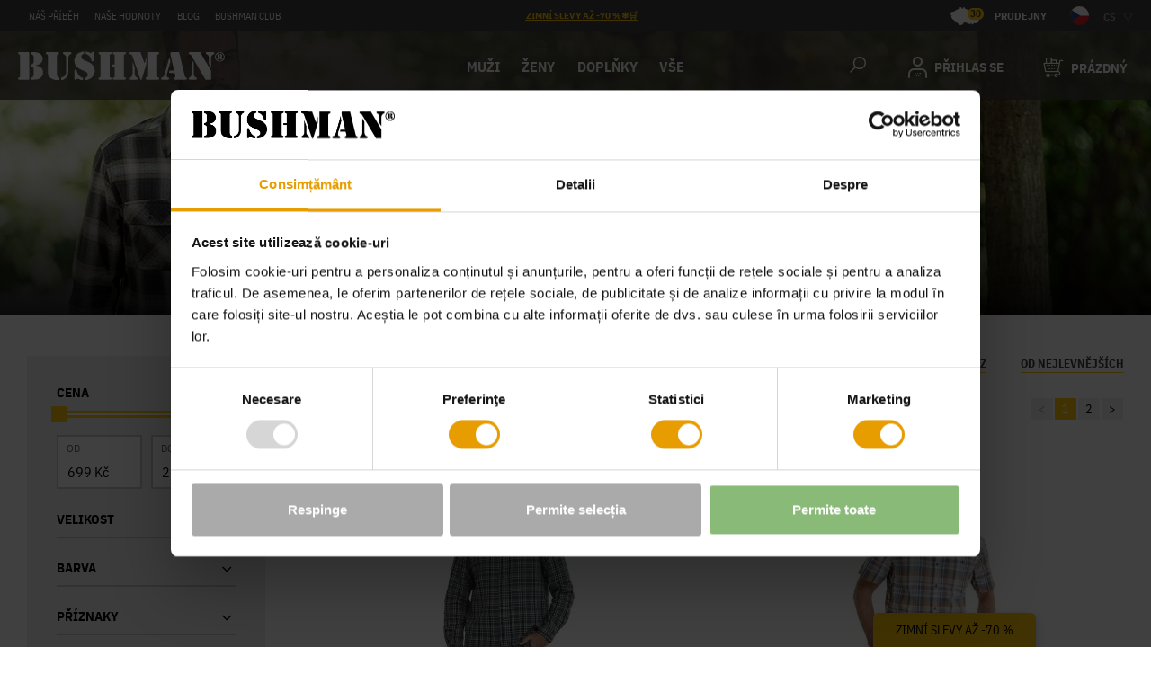

--- FILE ---
content_type: text/html; charset=UTF-8
request_url: https://bushman.cz/panske-kosile/
body_size: 22831
content:
<!DOCTYPE html>
<html lang="cs" class="no-js">
    <head>
        <meta http-equiv="Content-Type" content="text/html; charset=utf-8">
        <meta name="viewport" content="width=device-width, initial-scale=1, shrink-to-fit=no">
        <meta name="description" content="Pánské košile BUSHMAN ze 100% bavlny. Kvalitní košile s dlouhým nebo s krátkým rukávem. Flanelová košile, košile pro outdoor i košile do práce.">
        <link rel="canonical" href="https://bushman.cz/panske-kosile/">
        <meta http-equiv="X-UA-Compatible" content="IE=11" />
        <meta name="seznam-wmt" content="wmUsqOhSTr2XK1ZfjPRiqFRjcZ3T6cga"/>
                        
            <script>
        currencyCode = 'CZK';
        gtmEnabled = true;
        dataLayer = [{"page":{"type":"category","category":["MU\u017dI","P\u00e1nsk\u00e9 ko\u0161ile"],"categoryId":["2","5"],"categoryLevel":"2"},"user":{"type":"Visitor","ipAddress":"10.201.92.11","customerUserAgent":"Mozilla\/5.0 (Macintosh; Intel Mac OS X 10_15_7) AppleWebKit\/537.36 (KHTML, like Gecko) Chrome\/131.0.0.0 Safari\/537.36; ClaudeBot\/1.0; +claudebot@anthropic.com)","state":"Anonymous","customerLevel":"1"},"event":"ec.viewItems","ecommerce":{"category":{"products":[{"id":"32373","name":"ko\u0161ile Luigi green","sku":"8591191473466","catNumber":"241133","price":"1599","priceWithTax":"1599","brand":"Bushman","category":"P\u00e1nsk\u00e9 ko\u0161ile","variant":"green|","availability":"skladem","labels":["Akce"]},{"id":"30909","name":"ko\u0161ile Yopal camel","sku":"8591191466413","catNumber":"211100","price":"1599","priceWithTax":"1599","brand":"Bushman","category":"P\u00e1nsk\u00e9 ko\u0161ile","variant":"camel|","availability":"skladem","labels":["Akce"]},{"id":"29307","name":"ko\u0161ile Taltson dark green","sku":"8591191451211","catNumber":"241124","price":"1749","priceWithTax":"1749","brand":"Bushman","category":"P\u00e1nsk\u00e9 ko\u0161ile","variant":"dark green|","availability":"skladem","labels":["Akce"]},{"id":"29300","name":"ko\u0161ile Atuat green","sku":"8591191451143","catNumber":"241123","price":"1399","priceWithTax":"1399","brand":"Bushman","category":"P\u00e1nsk\u00e9 ko\u0161ile","variant":"green|","availability":"skladem","labels":["Akce"]},{"id":"28197","name":"ko\u0161ile Evans white","sku":"8591191439967","catNumber":"211096","price":"799","priceWithTax":"799","brand":"Bushman","category":"P\u00e1nsk\u00e9 ko\u0161ile","variant":"white|","availability":"skladem","labels":["Akce"]},{"id":"32345","name":"ko\u0161ile Arsuk blue","sku":"8591191473527","catNumber":"241128","price":"1699","priceWithTax":"1699","brand":"Bushman","category":"P\u00e1nsk\u00e9 ko\u0161ile","variant":"blue|","availability":"skladem","labels":["Akce"]},{"id":"32712","name":"ko\u0161ile Gunnar black","sku":"8591191482048","catNumber":"241130","price":"1999","priceWithTax":"1999","brand":"Bushman","category":"P\u00e1nsk\u00e9 ko\u0161ile","variant":"black|","availability":"skladem"},{"id":"32389","name":"ko\u0161ile Ujarak khaki","sku":"8591191473343","catNumber":"241136","price":"1399","priceWithTax":"1399","brand":"Bushman","category":"P\u00e1nsk\u00e9 ko\u0161ile","variant":"khaki|","availability":"skladem","labels":["Akce"]},{"id":"32372","name":"ko\u0161ile Luigi burgundy","sku":"8591191473404","catNumber":"241133","price":"1599","priceWithTax":"1599","brand":"Bushman","category":"P\u00e1nsk\u00e9 ko\u0161ile","variant":"burgundy|","availability":"skladem","labels":["Akce"]},{"id":"32338","name":"ko\u0161ile Ymer dark green","sku":"8591191473275","catNumber":"211104","price":"1299","priceWithTax":"1299","brand":"Bushman","category":"P\u00e1nsk\u00e9 ko\u0161ile","variant":"dark green|","availability":"skladem"},{"id":"32337","name":"ko\u0161ile Ymer red","sku":"8591191473206","catNumber":"211104","price":"1299","priceWithTax":"1299","brand":"Bushman","category":"P\u00e1nsk\u00e9 ko\u0161ile","variant":"red|","availability":"skladem"},{"id":"30979","name":"ko\u0161ile Raaf olive","sku":"8591191467908","catNumber":"241134","price":"2299","priceWithTax":"2299","brand":"Bushman","category":"P\u00e1nsk\u00e9 ko\u0161ile","variant":"olive|","availability":"skladem"},{"id":"30910","name":"ko\u0161ile Yopal light blue","sku":"8591191466475","catNumber":"211100","price":"1599","priceWithTax":"1599","brand":"Bushman","category":"P\u00e1nsk\u00e9 ko\u0161ile","variant":"light blue|","availability":"skladem","labels":["Akce"]},{"id":"29277","name":"ko\u0161ile Yura dark brown","sku":"8591191450887","catNumber":"241120","price":"999","priceWithTax":"999","brand":"Bushman","category":"P\u00e1nsk\u00e9 ko\u0161ile","variant":"dark brown|","availability":"skladem","labels":["Akce"]},{"id":"30952","name":"ko\u0161ile Haast green","sku":"8591191467847","catNumber":"241126","price":"2299","priceWithTax":"2299","brand":"Bushman","category":"P\u00e1nsk\u00e9 ko\u0161ile","variant":"green|","availability":"skladem"},{"id":"30980","name":"ko\u0161ile Raaf stone","sku":"8591191467960","catNumber":"241134","price":"2299","priceWithTax":"2299","brand":"Bushman","category":"P\u00e1nsk\u00e9 ko\u0161ile","variant":"stone|","availability":"skladem"},{"id":"30895","name":"ko\u0161ile Anker camel","sku":"8591191467588","catNumber":"211099","price":"1259","priceWithTax":"1259","brand":"Bushman","category":"P\u00e1nsk\u00e9 ko\u0161ile","variant":"camel|","availability":"skladem","labels":["Akce"]},{"id":"30938","name":"ko\u0161ile Kang cream","sku":"8591191467724","catNumber":"211103","price":"2199","priceWithTax":"2199","brand":"Bushman","category":"P\u00e1nsk\u00e9 ko\u0161ile","variant":"cream|","availability":"skladem"},{"id":"30931","name":"ko\u0161ile Owando light green","sku":"8591191466536","catNumber":"211102","price":"2199","priceWithTax":"2199","brand":"Bushman","category":"P\u00e1nsk\u00e9 ko\u0161ile","variant":"light green|","availability":"skladem"},{"id":"30896","name":"ko\u0161ile Anker khaki","sku":"8591191467656","catNumber":"211099","price":"1259","priceWithTax":"1259","brand":"Bushman","category":"P\u00e1nsk\u00e9 ko\u0161ile","variant":"khaki|","availability":"skladem","labels":["Akce"]},{"id":"32711","name":"ko\u0161ile Gunnar green","sku":"8591191481980","catNumber":"241130","price":"1999","priceWithTax":"1999","brand":"Bushman","category":"P\u00e1nsk\u00e9 ko\u0161ile","variant":"green|","availability":"skladem"},{"id":"26788","name":"ko\u0161ile Zikmund beige","sku":"8591191436553","catNumber":"241113","price":"1199","priceWithTax":"1199","brand":"Bushman","category":"P\u00e1nsk\u00e9 ko\u0161ile","variant":"beige|M","availability":"skladem","labels":["Akce"]}]}}}];
            </script>

        <script type="application/ld+json">
    {
        "@context": "https://schema.org",
        "@type": "Organization",
        "name": "Bushman",
        "url": "https://bushman.cz/",
        "logo": "/public/frontend/images/logo.png",
            "contactPoint": {
                "@type": "ContactPoint",
                "telephone": "(00420) 732 387 626",
                "email": "zakaznici@bushman.cz",
                "contactType": "Customer Service"
            },
            "sameAs": [
                                   "https://bushman.sk",                                    "https://de.bushman.eu",                                    "https://en.bushman.eu",                                    "https://bushman.ro"                            ]
        }
</script>
                    <meta name="facebook-domain-verification" content="zhvr1y2bth9x7msfsro0cnv1o8xh8n" />
            <meta name="p:domain_verify" content="043dcf5703e9ffd856fec486829436a9"/>             <meta name="yandex-verification" content="14a3ba4c1d4621cd" />
            <meta name="apple-itunes-app" content="app-id=1641452566" />
            <meta name="google-play-app" content="app-id=com.appsisto.bushmanapp" />
            <link rel="apple-touch-icon" href="https://res.cloudinary.com/dcoystpsf/image/upload/v1667822766/icon1024_qbpjn4.png" />
            <link rel="android-touch-icon" href="https://res.cloudinary.com/dcoystpsf/image/upload/v1667822766/iconGP_ld28lp.png" />
            <script type="text/javascript" src="https://cdnjs.cloudflare.com/ajax/libs/smart-app-banner/2.0.0/smart-app-banner.js"></script>
                                                                    <!-- Google Tag Manager -->
    <script>(function(w,d,s,l,i){w[l]=w[l]||[];w[l].push({'gtm.start':
            new Date().getTime(),event:'gtm.js'});var f=d.getElementsByTagName(s)[0],
            j=d.createElement(s),dl=l!='dataLayer'?'&l='+l:'';j.async=true;j.src=
            'https://data.bushman.cz/gtm.js?id='+i+dl+ '';f.parentNode.insertBefore(j,f);
        })(window,document,'script','dataLayer','GTM-PBKDHHG');</script>
    <!-- End Google Tag Manager -->


                <link rel="stylesheet" href="/build/frontend-style-common.8d7d5066.css">

                <link rel="stylesheet" href="/build/frontend-print-style-common.92863839.css">

        <script>
            var isNotCzechDomain = Boolean(Number());
            var isGermanDomain = Boolean(Number());
            var isEuDomain = Boolean(Number());
        </script>
        
                <script src="/build/runtime.3dc16775.js"></script><script src="/build/cs.f6e89146.js"></script>
        

        

        
        <link rel="apple-touch-icon" sizes="180x180" href="/public/frontend/images/favicons/apple-touch-icon.png">
        <link rel="icon" type="image/png" sizes="32x32" href="/public/frontend/images/favicons/favicon-32x32.png">
        <link rel="icon" type="image/png" sizes="16x16" href="/public/frontend/images/favicons/favicon-16x16.png">
        <link rel="manifest" href="/public/frontend/images/favicons/site.webmanifest" crossorigin="use-credentials">
        <link rel="mask-icon" href="/public/frontend/images/favicons/safari-pinned-tab.svg" color="#e79c00">
        <link rel="shortcut icon" href="/public/frontend/images/favicons/favicon.ico">
        <meta name="msapplication-TileColor" content="#e79c00">
        <meta name="msapplication-TileImage" content="/public/frontend/images/favicons/mstile-144x144.png">
        <meta name="msapplication-config" content="/public/frontend/images/favicons/browserconfig.xml">
        <meta name="theme-color" content="#e79c00">

                            <link rel="alternate" hreflang="cs-cs" href="https://bushman.cz/panske-kosile/">
                    <link rel="alternate" hreflang="sk-sk" href="https://bushman.sk/panske-kosela/">
                    <link rel="alternate" hreflang="de-de" href="https://de.bushman.eu/herren-hemden/">
                    <link rel="alternate" hreflang="en-gb" href="https://en.bushman.eu/men-s-shirts/">
                    <link rel="alternate" hreflang="ro-ro" href="https://bushman.ro/camasi-pentru-barbati/">
                <link rel="alternate" hreflang="x-default" href="https://bushman.cz">

        <title>    Pánské bavlněné košile | flanelové, kostkované
 Bushman.cz</title>
    </head>
    <div id="fb-root"></div>
    <script async defer crossorigin="anonymous" src="https://connect.facebook.net/cs_CZ/sdk.js#xfbml=1&version=v18.0" nonce="VA3YvqGp"></script>

    <body class="web domain1">
                                    <!-- Google Tag Manager (noscript) -->
    <noscript><iframe src="https://data.bushman.cz/ns.html?id=GTM-PBKDHHG"
    height="0" width="0" style="display:none;visibility:hidden"></iframe></noscript>
    <!-- End Google Tag Manager (noscript) -->

        
        

        
                    <div class="web__in">
        <div class="web__line">
            <div class="web__header">
                                    <div class="top-bar">
        <div class="top-bar__in">

            <ul class="top-bar__menu">
                                                                                        <li class="top-bar__menu__item">
                                <a href="https://bushman.cz/nas-pribeh/" class="top-bar__menu__item__link">
                                    Náš příběh
                                </a>
                            </li>
                                                                                                <li class="top-bar__menu__item">
                                <a href="https://bushman.cz/nase-hodnoty/" class="top-bar__menu__item__link">
                                    Naše hodnoty
                                </a>
                            </li>
                                                                                                <li class="top-bar__menu__item">
                                <a href="https://bushman.cz/vsechny-clanky/" class="top-bar__menu__item__link">
                                    Blog
                                </a>
                            </li>
                                                                                                <li class="top-bar__menu__item">
                                <a href="https://bushman.cz/bushman-club/" class="top-bar__menu__item__link">
                                    Bushman club
                                </a>
                            </li>
                                                                        </ul>

            <ul class="top-bar__menu top-bar__menu--center">
                <li class="top-bar__menu__item">
                    <div class="top-bar__menu__item__text">
                                                    <a href="https://bushman.cz/zimni-slevy/" target="_blank"><u style="color: #FFC907">ZIMNÍ SLEVY až -70 %❄️🛒</u></a>
                                            </div>
                </li>
            </ul>

            <div class="top-bar__menu top-bar__menu--right">
                    <a href="https://bushman.cz/prodejny/" class="top-bar__stores top-bar__stores--1">
        <span class="top-bar__stores__number">30</span>
        Prodejny
    </a>

                    <div class="flags js-hover-intent">
        <span class="flags__button">
            <img class="flags__button__image" src="/public/frontend/images/flag-cs.svg" alt="cs">
            <span class="flags__button__text">cs</span>
            <i class="flags__button__arrow svg svg-triangle"></i>
        </span>
        <div class="flags__dropdown">
                                                                            <a href="https://bushman.sk"
                       class="flags__dropdown__item" rel="nofollow">
                        <img class="flags__dropdown__item__flag" src="/public/frontend/images/flag-sk.svg" alt="sk">
                        <span class="flags__dropdown__item__name">sk</span>
                    </a>
                                                                <a href="https://de.bushman.eu"
                       class="flags__dropdown__item" rel="nofollow">
                        <img class="flags__dropdown__item__flag" src="/public/frontend/images/flag-de.svg" alt="de">
                        <span class="flags__dropdown__item__name">de</span>
                    </a>
                                                                <a href="https://en.bushman.eu"
                       class="flags__dropdown__item" rel="nofollow">
                        <img class="flags__dropdown__item__flag" src="/public/frontend/images/flag-en.svg" alt="en">
                        <span class="flags__dropdown__item__name">en</span>
                    </a>
                                        <a href="https://www.bushman.si" rel="nofollow noopener noreferrer"
               class="flags__dropdown__item">
                <img class="flags__dropdown__item__flag" src="/public/frontend/images/flags/slovenia.svg" alt="SLOVENIA">
                <span class="flags__dropdown__item__name">SLO</span>
            </a>
            <a href="https://www.bushman.hu" rel="nofollow noopener noreferrer"
               class="flags__dropdown__item">
                <img class="flags__dropdown__item__flag" src="/public/frontend/images/flags/hungary.svg" alt="HUNGARY">
                <span class="flags__dropdown__item__name">HU</span>
            </a>
            <a href="https://www.bushman.ro" rel="nofollow noopener noreferrer"
               class="flags__dropdown__item">
                <img class="flags__dropdown__item__flag" src="/public/frontend/images/flags/romania.svg" alt="ROMANIA">
                <span class="flags__dropdown__item__name">RO</span>
            </a>
            <a href="https://www.bushman.bg" rel="nofollow noopener noreferrer"
               class="flags__dropdown__item">
                <img class="flags__dropdown__item__flag" src="/public/frontend/images/flags/bulgaria.svg" alt="BULGARIA">
                <span class="flags__dropdown__item__name">BG</span>
            </a>
        </div>
    </div>

            </div>
        </div>
    </div>
    <div class="web__container web__header__in">
        <header class="header ">
            <div class="header__logo">
                                    <a class="logo" href="https://bushman.cz/">
                        <img src="/public/frontend/images/logo-bushman.svg"
                             alt="Internetový obchod">
                    </a>
                                            </div>

            <div class="header__menu dont-print" itemtype="https://schema.org/SiteNavigationElement" itemscope>
                                        <div class="all-categories all-categories--shrink js-hover-intent">
        <div class="all-categories__title underline" itemprop="name">
            <a class="all-categories__title__link" itemprop="url"  href="https://bushman.cz/muzi/">
                MUŽI
            </a>
        </div>
        <div class="all-categories__content">
            <div class="list-menu list-menu--smaller">
                <ul class="list-menu__in">
                                            <li class="list-menu__title" itemprop="name">
                            <a itemprop="url" href="https://bushman.cz/panska-tricka-a-tilka/" class="list-menu__title__link">
                                                                Pánská trička a tílka
                            </a>
                        </li>
                                            <li class="list-menu__title" itemprop="name">
                            <a itemprop="url" href="https://bushman.cz/panske-kosile/" class="list-menu__title__link">
                                                                Pánské košile
                            </a>
                        </li>
                                            <li class="list-menu__title" itemprop="name">
                            <a itemprop="url" href="https://bushman.cz/panske-mikiny-a-svetry/" class="list-menu__title__link">
                                                                Pánské mikiny a svetry
                            </a>
                        </li>
                                            <li class="list-menu__title" itemprop="name">
                            <a itemprop="url" href="https://bushman.cz/panske-bundy-a-vesty/" class="list-menu__title__link">
                                                                Pánské bundy a vesty
                            </a>
                        </li>
                                            <li class="list-menu__title" itemprop="name">
                            <a itemprop="url" href="https://bushman.cz/panske-kalhoty/" class="list-menu__title__link">
                                                                Pánské kalhoty
                            </a>
                        </li>
                                            <li class="list-menu__title" itemprop="name">
                            <a itemprop="url" href="https://bushman.cz/panske-kratasy/" class="list-menu__title__link">
                                                                Pánské kraťasy
                            </a>
                        </li>
                                            <li class="list-menu__title" itemprop="name">
                            <a itemprop="url" href="https://bushman.cz/panske-trenky-a-ponozky/" class="list-menu__title__link">
                                                                Pánské trenky a ponožky
                            </a>
                        </li>
                                    </ul>
            </div>
        </div>
    </div>
    <div class="all-categories all-categories--shrink js-hover-intent">
        <div class="all-categories__title underline" itemprop="name">
            <a class="all-categories__title__link" itemprop="url"  href="https://bushman.cz/zeny/">
                ŽENY
            </a>
        </div>
        <div class="all-categories__content">
            <div class="list-menu list-menu--smaller">
                <ul class="list-menu__in">
                                            <li class="list-menu__title" itemprop="name">
                            <a itemprop="url" href="https://bushman.cz/damska-tricka-a-tilka/" class="list-menu__title__link">
                                                                Dámská trička a tílka
                            </a>
                        </li>
                                            <li class="list-menu__title" itemprop="name">
                            <a itemprop="url" href="https://bushman.cz/damske-kosile/" class="list-menu__title__link">
                                                                Dámské košile
                            </a>
                        </li>
                                            <li class="list-menu__title" itemprop="name">
                            <a itemprop="url" href="https://bushman.cz/damske-mikiny-a-svetry/" class="list-menu__title__link">
                                                                Dámské mikiny a svetry
                            </a>
                        </li>
                                            <li class="list-menu__title" itemprop="name">
                            <a itemprop="url" href="https://bushman.cz/damske-bundy-a-vesty/" class="list-menu__title__link">
                                                                Dámské bundy a vesty
                            </a>
                        </li>
                                            <li class="list-menu__title" itemprop="name">
                            <a itemprop="url" href="https://bushman.cz/damske-kalhoty-a-kratasy/" class="list-menu__title__link">
                                                                Dámské kalhoty a kraťasy
                            </a>
                        </li>
                                            <li class="list-menu__title" itemprop="name">
                            <a itemprop="url" href="https://bushman.cz/damske-saty-a-sukne/" class="list-menu__title__link">
                                                                Dámské šaty a sukně
                            </a>
                        </li>
                                            <li class="list-menu__title" itemprop="name">
                            <a itemprop="url" href="https://bushman.cz/damske-doplnky/" class="list-menu__title__link">
                                                                Dámské doplňky
                            </a>
                        </li>
                                    </ul>
            </div>
        </div>
    </div>
    <div class="all-categories all-categories--shrink js-hover-intent">
        <div class="all-categories__title underline" itemprop="name">
            <a class="all-categories__title__link" itemprop="url"  href="https://bushman.cz/doplnky/">
                DOPLŇKY
            </a>
        </div>
        <div class="all-categories__content">
            <div class="list-menu list-menu--smaller">
                <ul class="list-menu__in">
                                            <li class="list-menu__title" itemprop="name">
                            <a itemprop="url" href="https://bushman.cz/klobouky/" class="list-menu__title__link">
                                                                Klobouky
                            </a>
                        </li>
                                            <li class="list-menu__title" itemprop="name">
                            <a itemprop="url" href="https://bushman.cz/cepice-a-ksiltovky/" class="list-menu__title__link">
                                                                Čepice a kšiltovky
                            </a>
                        </li>
                                            <li class="list-menu__title" itemprop="name">
                            <a itemprop="url" href="https://bushman.cz/tasky-a-batohy/" class="list-menu__title__link">
                                                                Tašky a batohy
                            </a>
                        </li>
                                            <li class="list-menu__title" itemprop="name">
                            <a itemprop="url" href="https://bushman.cz/obuv/" class="list-menu__title__link">
                                                                Obuv
                            </a>
                        </li>
                                            <li class="list-menu__title" itemprop="name">
                            <a itemprop="url" href="https://bushman.cz/ponozky-a-trenky/" class="list-menu__title__link">
                                                                Ponožky a trenky
                            </a>
                        </li>
                                            <li class="list-menu__title" itemprop="name">
                            <a itemprop="url" href="https://bushman.cz/penezenky-a-pouzdra/" class="list-menu__title__link">
                                                                Peněženky a pouzdra
                            </a>
                        </li>
                                            <li class="list-menu__title" itemprop="name">
                            <a itemprop="url" href="https://bushman.cz/damske-a-panske-opasky/" class="list-menu__title__link">
                                                                Dámské a pánské opasky
                            </a>
                        </li>
                                            <li class="list-menu__title" itemprop="name">
                            <a itemprop="url" href="https://bushman.cz/dilna-a-hobby/" class="list-menu__title__link">
                                                                Dílna a hobby
                            </a>
                        </li>
                                            <li class="list-menu__title" itemprop="name">
                            <a itemprop="url" href="https://bushman.cz/outdoorove-vybaveni/" class="list-menu__title__link">
                                                                Outdoorové vybavení
                            </a>
                        </li>
                                            <li class="list-menu__title" itemprop="name">
                            <a itemprop="url" href="https://bushman.cz/saly-satky-a-naramky/" class="list-menu__title__link">
                                                                Šály, šátky a náramky
                            </a>
                        </li>
                                            <li class="list-menu__title" itemprop="name">
                            <a itemprop="url" href="https://bushman.cz/ostatni-doplnky/" class="list-menu__title__link">
                                                                Ostatní doplňky
                            </a>
                        </li>
                                    </ul>
            </div>
        </div>
    </div>

                    <div class="all-categories js-hover-intent">
                        <span class="all-categories__title underline">
                            <span class="all-categories__title__in">
                                Vše
                            </span>
                        </span>
                        <div class="all-categories__content">
                            

<div class="all-categories__content__left">
    <ul class="list-menu__column-single">
                    <li class="list-menu__title">
                <a href="https://bushman.cz/zimni-slevy/" class="list-menu__item__link underline">
                                        Zimní slevy
                </a>

                            </li>
                                <li class="list-menu__title">
                <a href="https://bushman.cz/nova-kolekce/" class="list-menu__item__link underline">
                                        NOVÁ KOLEKCE
                </a>

                            </li>
                                <li class="list-menu__title">
                <a href="https://bushman.cz/vyprodej/" class="list-menu__item__link underline">
                                        Výprodej
                </a>

                            </li>
                                <li class="list-menu__title">
                <a href="https://bushman.cz/opravdove-darky-2/" class="list-menu__item__link underline">
                                        Opravdové dárky
                </a>

                            </li>
                                <li class="list-menu__title">
                <a href="https://bushman.cz/kozene-doplnky/" class="list-menu__item__link underline">
                                        Kožené doplňky
                </a>

                            </li>
                                <li class="list-menu__title">
                <a href="https://bushman.cz/nejoblibenejsi/" class="list-menu__item__link underline">
                                        Nejoblíbenější
                </a>

                            </li>
                                <li class="list-menu__title">
                <a href="https://bushman.cz/pro-poradne-chlapy/" class="list-menu__item__link underline">
                                        Pro pořádné chlapy
                </a>

                            </li>
                                <li class="list-menu__title">
                <a href="https://bushman.cz/prave-kapsace/" class="list-menu__item__link underline">
                                        Pravé kapsáče
                </a>

                            </li>
                                <li class="list-menu__title">
                <a href="https://bushman.cz/vyjimecne-kousky/" class="list-menu__item__link underline">
                                        Výjimečné kousky
                </a>

                            </li>
                                <li class="list-menu__title">
                <a href="https://bushman.cz/pomahej-s-nami/" class="list-menu__item__link underline">
                                        Pomáhej s námi
                </a>

                            </li>
                                <li class="list-menu__title">
                <a href="https://bushman.cz/katalog/" class="list-menu__item__link underline">
                                        Katalog
                </a>

                            </li>
                                <li class="list-menu__title">
                <a href="https://bushman.cz/darkove-certifikaty/" class="list-menu__item__link underline">
                                        Dárkové certifikáty
                </a>

                            </li>
                        </ul>
</div>

<div class="all-categories__content__right">
                                                        
                                                                                                                                                                                                                                                                                                                                                                                                                                                                                                                                                                                                                                                                
                                                                                                                                                                                                                
        <div class="list-menu">
                            <ul class="list-menu__column ">
                                                                    <li class="list-menu__title">
                            <a href="https://bushman.cz/obleceni/"
                               class="list-menu__item__link underline">
                                                                Oblečení
                            </a>

                                                            <button class="js-list-menu__toggle list-menu__toggle" type="button" title="Rozbalit podkategorie"></button>
                                                    </li>

                                                    <ul class="list-menu__submenu">
                                                                           
        <li class="list-menu__item">
            <a href="https://bushman.cz/tricka-a-tilka-3/"
               class="list-menu__item__link--level-2">
                                Trička a tílka
            </a>
        </li>

                                                    
        <li class="list-menu__item">
            <a href="https://bushman.cz/kosile-3/"
               class="list-menu__item__link--level-2">
                                Košile
            </a>
        </li>

                                                    
        <li class="list-menu__item">
            <a href="https://bushman.cz/mikiny-a-svetry-3/"
               class="list-menu__item__link--level-2">
                                Mikiny a svetry
            </a>
        </li>

                                                    
        <li class="list-menu__item">
            <a href="https://bushman.cz/bundy-a-vesty-3/"
               class="list-menu__item__link--level-2">
                                Bundy a vesty
            </a>
        </li>

                                                    
        <li class="list-menu__item">
            <a href="https://bushman.cz/kalhoty-3/"
               class="list-menu__item__link--level-2">
                                Kalhoty
            </a>
        </li>

                                                    
        <li class="list-menu__item">
            <a href="https://bushman.cz/kratasy-3/"
               class="list-menu__item__link--level-2">
                                Kraťasy
            </a>
        </li>

                                                    
        <li class="list-menu__item">
            <a href="https://bushman.cz/saty-a-sukne-2/"
               class="list-menu__item__link--level-2">
                                Šaty a sukně
            </a>
        </li>

            
                            </ul>
                                                            </ul>
                            <ul class="list-menu__column ">
                                                                    <li class="list-menu__title">
                            <a href="https://bushman.cz/doplnky/"
                               class="list-menu__item__link underline">
                                                                DOPLŇKY
                            </a>

                                                            <button class="js-list-menu__toggle list-menu__toggle" type="button" title="Rozbalit podkategorie"></button>
                                                    </li>

                                                    <ul class="list-menu__submenu">
                                                                           
        <li class="list-menu__item">
            <a href="https://bushman.cz/klobouky/"
               class="list-menu__item__link--level-2">
                                Klobouky
            </a>
        </li>

                                                    
        <li class="list-menu__item">
            <a href="https://bushman.cz/cepice-a-ksiltovky/"
               class="list-menu__item__link--level-2">
                                Čepice a kšiltovky
            </a>
        </li>

                                                    
        <li class="list-menu__item">
            <a href="https://bushman.cz/tasky-a-batohy/"
               class="list-menu__item__link--level-2">
                                Tašky a batohy
            </a>
        </li>

                                                    
        <li class="list-menu__item">
            <a href="https://bushman.cz/obuv/"
               class="list-menu__item__link--level-2">
                                Obuv
            </a>
        </li>

                                                    
        <li class="list-menu__item">
            <a href="https://bushman.cz/ponozky-a-trenky/"
               class="list-menu__item__link--level-2">
                                Ponožky a trenky
            </a>
        </li>

                                                    
        <li class="list-menu__item">
            <a href="https://bushman.cz/penezenky-a-pouzdra/"
               class="list-menu__item__link--level-2">
                                Peněženky a pouzdra
            </a>
        </li>

                                                    
        <li class="list-menu__item">
            <a href="https://bushman.cz/damske-a-panske-opasky/"
               class="list-menu__item__link--level-2">
                                Dámské a pánské opasky
            </a>
        </li>

                                                    
        <li class="list-menu__item">
            <a href="https://bushman.cz/dilna-a-hobby/"
               class="list-menu__item__link--level-2">
                                Dílna a hobby
            </a>
        </li>

                                                    
        <li class="list-menu__item">
            <a href="https://bushman.cz/outdoorove-vybaveni/"
               class="list-menu__item__link--level-2">
                                Outdoorové vybavení
            </a>
        </li>

                                                    
        <li class="list-menu__item">
            <a href="https://bushman.cz/saly-satky-a-naramky/"
               class="list-menu__item__link--level-2">
                                Šály, šátky a náramky
            </a>
        </li>

                                                    
        <li class="list-menu__item">
            <a href="https://bushman.cz/ostatni-doplnky/"
               class="list-menu__item__link--level-2">
                                Ostatní doplňky
            </a>
        </li>

            
                            </ul>
                                                            </ul>
                            <ul class="list-menu__column ">
                                                                    <li class="list-menu__title">
                            <a href="https://bushman.cz/pro-deti/"
                               class="list-menu__item__link underline">
                                                                PRO DĚTI
                            </a>

                                                            <button class="js-list-menu__toggle list-menu__toggle" type="button" title="Rozbalit podkategorie"></button>
                                                    </li>

                                                    <ul class="list-menu__submenu">
                                                                           
        <li class="list-menu__item">
            <a href="https://bushman.cz/detska-tricka-a-kosile/"
               class="list-menu__item__link--level-2">
                                Dětská trička a košile
            </a>
        </li>

                                                    
        <li class="list-menu__item">
            <a href="https://bushman.cz/detske-mikiny-a-bundy/"
               class="list-menu__item__link--level-2">
                                Dětské mikiny a bundy
            </a>
        </li>

                                                    
        <li class="list-menu__item">
            <a href="https://bushman.cz/detske-kalhoty-a-kratasy/"
               class="list-menu__item__link--level-2">
                                Dětské kalhoty a kraťasy
            </a>
        </li>

                                                    
        <li class="list-menu__item">
            <a href="https://bushman.cz/detske-doplnky/"
               class="list-menu__item__link--level-2">
                                Dětské doplňky
            </a>
        </li>

            
                            </ul>
                                                            </ul>
                            <ul class="list-menu__column ">
                                                                    <li class="list-menu__title">
                            <a href="https://bushman.cz/zajmove-skupiny/"
                               class="list-menu__item__link underline">
                                                                Zájmové skupiny
                            </a>

                                                            <button class="js-list-menu__toggle list-menu__toggle" type="button" title="Rozbalit podkategorie"></button>
                                                    </li>

                                                    <ul class="list-menu__submenu">
                                                                           
        <li class="list-menu__item">
            <a href="https://bushman.cz/pro-expedice/"
               class="list-menu__item__link--level-2">
                                Pro expedice
            </a>
        </li>

                                                    
        <li class="list-menu__item">
            <a href="https://bushman.cz/pro-rybare"
               class="list-menu__item__link--level-2">
                                Pro rybáře
            </a>
        </li>

                                                    
        <li class="list-menu__item">
            <a href="https://bushman.cz/pro-myslivce/"
               class="list-menu__item__link--level-2">
                                Pro myslivce
            </a>
        </li>

                                                    
        <li class="list-menu__item">
            <a href="https://bushman.cz/pro-turisty/"
               class="list-menu__item__link--level-2">
                                Pro turisty
            </a>
        </li>

                                                    
        <li class="list-menu__item">
            <a href="https://bushman.cz/do-mesta/"
               class="list-menu__item__link--level-2">
                                Do města
            </a>
        </li>

                                                    
        <li class="list-menu__item">
            <a href="https://bushman.cz/volny-cas-a-prace/"
               class="list-menu__item__link--level-2">
                                Volný čas a práce
            </a>
        </li>

                                                    
        <li class="list-menu__item">
            <a href="https://bushman.cz/lnena-kolekce/"
               class="list-menu__item__link--level-2">
                                Lněná kolekce
            </a>
        </li>

            
                            </ul>
                                                            </ul>
                    </div>
    
</div>

                        </div>
                    </div>
                             </div>

            <div class="header__right dont-print">

                <div class="box-dropdown box-dropdown--open-light box-dropdown--small-padding header__right__menu js-hover-intent">
                    <div class="box-dropdown__select">
                        <i class="box-dropdown__select__icon-menu svg svg-burger-menu"></i>
                    </div>
                    <div class="box-dropdown__options box-dropdown__options--menu js-dropdown-options">
                                                      

<div class="all-categories__content__left">
    <ul class="list-menu__column-single">
                    <li class="list-menu__title">
                <a href="https://bushman.cz/zimni-slevy/" class="list-menu__item__link underline">
                                        Zimní slevy
                </a>

                            </li>
                                <li class="list-menu__title">
                <a href="https://bushman.cz/nova-kolekce/" class="list-menu__item__link underline">
                                        NOVÁ KOLEKCE
                </a>

                            </li>
                                <li class="list-menu__title">
                <a href="https://bushman.cz/vyprodej/" class="list-menu__item__link underline">
                                        Výprodej
                </a>

                            </li>
                                <li class="list-menu__title">
                <a href="https://bushman.cz/opravdove-darky-2/" class="list-menu__item__link underline">
                                        Opravdové dárky
                </a>

                            </li>
                                <li class="list-menu__title">
                <a href="https://bushman.cz/kozene-doplnky/" class="list-menu__item__link underline">
                                        Kožené doplňky
                </a>

                            </li>
                                <li class="list-menu__title">
                <a href="https://bushman.cz/nejoblibenejsi/" class="list-menu__item__link underline">
                                        Nejoblíbenější
                </a>

                            </li>
                                <li class="list-menu__title">
                <a href="https://bushman.cz/pro-poradne-chlapy/" class="list-menu__item__link underline">
                                        Pro pořádné chlapy
                </a>

                            </li>
                                <li class="list-menu__title">
                <a href="https://bushman.cz/prave-kapsace/" class="list-menu__item__link underline">
                                        Pravé kapsáče
                </a>

                            </li>
                                <li class="list-menu__title">
                <a href="https://bushman.cz/vyjimecne-kousky/" class="list-menu__item__link underline">
                                        Výjimečné kousky
                </a>

                            </li>
                                <li class="list-menu__title">
                <a href="https://bushman.cz/pomahej-s-nami/" class="list-menu__item__link underline">
                                        Pomáhej s námi
                </a>

                            </li>
                                <li class="list-menu__title">
                <a href="https://bushman.cz/katalog/" class="list-menu__item__link underline">
                                        Katalog
                </a>

                            </li>
                                <li class="list-menu__title">
                <a href="https://bushman.cz/darkove-certifikaty/" class="list-menu__item__link underline">
                                        Dárkové certifikáty
                </a>

                            </li>
                        </ul>
</div>

<div class="all-categories__content__right">
                
                                                                                                                                                                                                                                                                                                                                                                                                                                                                                                                                                                                                                                                                                                                                                                                
        <div class="list-menu">
                <ul class="list-menu__column ">
                                                                    <li class="list-menu__title">
                            <a href="https://bushman.cz/muzi/"
                               class="list-menu__item__link underline">
                                                                MUŽI
                            </a>

                                                            <button class="js-list-menu__toggle list-menu__toggle" type="button" title="Rozbalit podkategorie"></button>
                                                    </li>

                                                    <ul class="list-menu__submenu">
                                                                            
        <li class="list-menu__item">
            <a href="https://bushman.cz/panska-tricka-a-tilka/"
               class="list-menu__item__link--level-2">
                                Pánská trička a tílka
            </a>
        </li>

                                                    
        <li class="list-menu__item">
            <a href="https://bushman.cz/panske-kosile/"
               class="list-menu__item__link--level-2">
                                Pánské košile
            </a>
        </li>

                                                    
        <li class="list-menu__item">
            <a href="https://bushman.cz/panske-mikiny-a-svetry/"
               class="list-menu__item__link--level-2">
                                Pánské mikiny a svetry
            </a>
        </li>

                                                    
        <li class="list-menu__item">
            <a href="https://bushman.cz/panske-bundy-a-vesty/"
               class="list-menu__item__link--level-2">
                                Pánské bundy a vesty
            </a>
        </li>

                                                    
        <li class="list-menu__item">
            <a href="https://bushman.cz/panske-kalhoty/"
               class="list-menu__item__link--level-2">
                                Pánské kalhoty
            </a>
        </li>

                                                    
        <li class="list-menu__item">
            <a href="https://bushman.cz/panske-kratasy/"
               class="list-menu__item__link--level-2">
                                Pánské kraťasy
            </a>
        </li>

                                                    
        <li class="list-menu__item">
            <a href="https://bushman.cz/panske-trenky-a-ponozky/"
               class="list-menu__item__link--level-2">
                                Pánské trenky a ponožky
            </a>
        </li>

            
                            </ul>
                                                                                            <li class="list-menu__title">
                            <a href="https://bushman.cz/zeny/"
                               class="list-menu__item__link underline">
                                                                ŽENY
                            </a>

                                                            <button class="js-list-menu__toggle list-menu__toggle" type="button" title="Rozbalit podkategorie"></button>
                                                    </li>

                                                    <ul class="list-menu__submenu">
                                                                            
        <li class="list-menu__item">
            <a href="https://bushman.cz/damska-tricka-a-tilka/"
               class="list-menu__item__link--level-2">
                                Dámská trička a tílka
            </a>
        </li>

                                                    
        <li class="list-menu__item">
            <a href="https://bushman.cz/damske-kosile/"
               class="list-menu__item__link--level-2">
                                Dámské košile
            </a>
        </li>

                                                    
        <li class="list-menu__item">
            <a href="https://bushman.cz/damske-mikiny-a-svetry/"
               class="list-menu__item__link--level-2">
                                Dámské mikiny a svetry
            </a>
        </li>

                                                    
        <li class="list-menu__item">
            <a href="https://bushman.cz/damske-bundy-a-vesty/"
               class="list-menu__item__link--level-2">
                                Dámské bundy a vesty
            </a>
        </li>

                                                    
        <li class="list-menu__item">
            <a href="https://bushman.cz/damske-kalhoty-a-kratasy/"
               class="list-menu__item__link--level-2">
                                Dámské kalhoty a kraťasy
            </a>
        </li>

                                                    
        <li class="list-menu__item">
            <a href="https://bushman.cz/damske-saty-a-sukne/"
               class="list-menu__item__link--level-2">
                                Dámské šaty a sukně
            </a>
        </li>

                                                    
        <li class="list-menu__item">
            <a href="https://bushman.cz/damske-doplnky/"
               class="list-menu__item__link--level-2">
                                Dámské doplňky
            </a>
        </li>

            
                            </ul>
                                                                                            <li class="list-menu__title">
                            <a href="https://bushman.cz/obleceni/"
                               class="list-menu__item__link underline">
                                                                Oblečení
                            </a>

                                                            <button class="js-list-menu__toggle list-menu__toggle" type="button" title="Rozbalit podkategorie"></button>
                                                    </li>

                                                    <ul class="list-menu__submenu">
                                                                            
        <li class="list-menu__item">
            <a href="https://bushman.cz/tricka-a-tilka-3/"
               class="list-menu__item__link--level-2">
                                Trička a tílka
            </a>
        </li>

                                                    
        <li class="list-menu__item">
            <a href="https://bushman.cz/kosile-3/"
               class="list-menu__item__link--level-2">
                                Košile
            </a>
        </li>

                                                    
        <li class="list-menu__item">
            <a href="https://bushman.cz/mikiny-a-svetry-3/"
               class="list-menu__item__link--level-2">
                                Mikiny a svetry
            </a>
        </li>

                                                    
        <li class="list-menu__item">
            <a href="https://bushman.cz/bundy-a-vesty-3/"
               class="list-menu__item__link--level-2">
                                Bundy a vesty
            </a>
        </li>

                                                    
        <li class="list-menu__item">
            <a href="https://bushman.cz/kalhoty-3/"
               class="list-menu__item__link--level-2">
                                Kalhoty
            </a>
        </li>

                                                    
        <li class="list-menu__item">
            <a href="https://bushman.cz/kratasy-3/"
               class="list-menu__item__link--level-2">
                                Kraťasy
            </a>
        </li>

                                                    
        <li class="list-menu__item">
            <a href="https://bushman.cz/saty-a-sukne-2/"
               class="list-menu__item__link--level-2">
                                Šaty a sukně
            </a>
        </li>

            
                            </ul>
                                                                                            <li class="list-menu__title">
                            <a href="https://bushman.cz/doplnky/"
                               class="list-menu__item__link underline">
                                                                DOPLŇKY
                            </a>

                                                            <button class="js-list-menu__toggle list-menu__toggle" type="button" title="Rozbalit podkategorie"></button>
                                                    </li>

                                                    <ul class="list-menu__submenu">
                                                                            
        <li class="list-menu__item">
            <a href="https://bushman.cz/klobouky/"
               class="list-menu__item__link--level-2">
                                Klobouky
            </a>
        </li>

                                                    
        <li class="list-menu__item">
            <a href="https://bushman.cz/cepice-a-ksiltovky/"
               class="list-menu__item__link--level-2">
                                Čepice a kšiltovky
            </a>
        </li>

                                                    
        <li class="list-menu__item">
            <a href="https://bushman.cz/tasky-a-batohy/"
               class="list-menu__item__link--level-2">
                                Tašky a batohy
            </a>
        </li>

                                                    
        <li class="list-menu__item">
            <a href="https://bushman.cz/obuv/"
               class="list-menu__item__link--level-2">
                                Obuv
            </a>
        </li>

                                                    
        <li class="list-menu__item">
            <a href="https://bushman.cz/ponozky-a-trenky/"
               class="list-menu__item__link--level-2">
                                Ponožky a trenky
            </a>
        </li>

                                                    
        <li class="list-menu__item">
            <a href="https://bushman.cz/penezenky-a-pouzdra/"
               class="list-menu__item__link--level-2">
                                Peněženky a pouzdra
            </a>
        </li>

                                                    
        <li class="list-menu__item">
            <a href="https://bushman.cz/damske-a-panske-opasky/"
               class="list-menu__item__link--level-2">
                                Dámské a pánské opasky
            </a>
        </li>

                                                    
        <li class="list-menu__item">
            <a href="https://bushman.cz/dilna-a-hobby/"
               class="list-menu__item__link--level-2">
                                Dílna a hobby
            </a>
        </li>

                                                    
        <li class="list-menu__item">
            <a href="https://bushman.cz/outdoorove-vybaveni/"
               class="list-menu__item__link--level-2">
                                Outdoorové vybavení
            </a>
        </li>

                                                    
        <li class="list-menu__item">
            <a href="https://bushman.cz/saly-satky-a-naramky/"
               class="list-menu__item__link--level-2">
                                Šály, šátky a náramky
            </a>
        </li>

                                                    
        <li class="list-menu__item">
            <a href="https://bushman.cz/ostatni-doplnky/"
               class="list-menu__item__link--level-2">
                                Ostatní doplňky
            </a>
        </li>

            
                            </ul>
                                                                                            <li class="list-menu__title">
                            <a href="https://bushman.cz/pro-deti/"
                               class="list-menu__item__link underline">
                                                                PRO DĚTI
                            </a>

                                                            <button class="js-list-menu__toggle list-menu__toggle" type="button" title="Rozbalit podkategorie"></button>
                                                    </li>

                                                    <ul class="list-menu__submenu">
                                                                            
        <li class="list-menu__item">
            <a href="https://bushman.cz/detska-tricka-a-kosile/"
               class="list-menu__item__link--level-2">
                                Dětská trička a košile
            </a>
        </li>

                                                    
        <li class="list-menu__item">
            <a href="https://bushman.cz/detske-mikiny-a-bundy/"
               class="list-menu__item__link--level-2">
                                Dětské mikiny a bundy
            </a>
        </li>

                                                    
        <li class="list-menu__item">
            <a href="https://bushman.cz/detske-kalhoty-a-kratasy/"
               class="list-menu__item__link--level-2">
                                Dětské kalhoty a kraťasy
            </a>
        </li>

                                                    
        <li class="list-menu__item">
            <a href="https://bushman.cz/detske-doplnky/"
               class="list-menu__item__link--level-2">
                                Dětské doplňky
            </a>
        </li>

            
                            </ul>
                                                                                            <li class="list-menu__title">
                            <a href="https://bushman.cz/zajmove-skupiny/"
                               class="list-menu__item__link underline">
                                                                Zájmové skupiny
                            </a>

                                                            <button class="js-list-menu__toggle list-menu__toggle" type="button" title="Rozbalit podkategorie"></button>
                                                    </li>

                                                    <ul class="list-menu__submenu">
                                                                            
        <li class="list-menu__item">
            <a href="https://bushman.cz/pro-expedice/"
               class="list-menu__item__link--level-2">
                                Pro expedice
            </a>
        </li>

                                                    
        <li class="list-menu__item">
            <a href="https://bushman.cz/pro-rybare"
               class="list-menu__item__link--level-2">
                                Pro rybáře
            </a>
        </li>

                                                    
        <li class="list-menu__item">
            <a href="https://bushman.cz/pro-myslivce/"
               class="list-menu__item__link--level-2">
                                Pro myslivce
            </a>
        </li>

                                                    
        <li class="list-menu__item">
            <a href="https://bushman.cz/pro-turisty/"
               class="list-menu__item__link--level-2">
                                Pro turisty
            </a>
        </li>

                                                    
        <li class="list-menu__item">
            <a href="https://bushman.cz/do-mesta/"
               class="list-menu__item__link--level-2">
                                Do města
            </a>
        </li>

                                                    
        <li class="list-menu__item">
            <a href="https://bushman.cz/volny-cas-a-prace/"
               class="list-menu__item__link--level-2">
                                Volný čas a práce
            </a>
        </li>

                                                    
        <li class="list-menu__item">
            <a href="https://bushman.cz/lnena-kolekce/"
               class="list-menu__item__link--level-2">
                                Lněná kolekce
            </a>
        </li>

            
                            </ul>
                                                            </ul>
        </div>
    
</div>

                                             </div>
                </div>

                <div class="header__right__search js-hover-intent js-search-opener">
                    <div class="header__right__search__input js-dropdown-options">
                        <div class="search" id="js-search-autocomplete">
    <form action="https://bushman.cz/hledani/" method="get">
        <div class="search__form">
            <div class="search__form__input">
                <input
                    type="text"
                    name="q"
                    value=""
                    placeholder="Vyhledávání"
                    class="input"
                    id="js-search-autocomplete-input"
                    autocomplete="off"
                    data-autocomplete-url="https://bushman.cz/search/autocomplete/"
                />
            </div>
            <div class="search__form__icon">
                    <i class="svg svg-search"
                        ></i>

            </div>
                    </div>
        <div id="js-search-autocomplete-results"></div>
    </form>
</div>

                    </div>
                    <div class="header__right__search__icon">
                            <i class="svg svg-search"
                        ></i>

                    </div>
                </div>

                <div class="box-dropdown box-dropdown--open-light js-hover-intent">
                    <div class="box-dropdown__select">
                        <i class="box-dropdown__select__icon svg svg-user"></i>
                        <span class="box-dropdown__select__text">
                                                            Přihlas se
                                                    </span>
                    </div>
                    <div class="box-dropdown__options
                                                    box-dropdown__options--login
                                                 js-dropdown-options">
                                                    <div class="box-login js-login-box-overlay">
                <form name="front_login_form" method="post" action="/login/check/" novalidate="novalidate" class="js-front-login-window" role="form">

            <span class="js-validation-errors-list js-validation-error-list-front_login_form in-message "><ul class="in-message__list"></ul></span>
        <div class="box-login__title">
            MÁŠ REGISTRACI? PŘIHLAS SE.
        </div>
        <div class="display-none in-message in-message--alert js-login-validation-errors"></div>
        <div class="box-login__item">
                <div class="form-line">
        <div class="form-line__input">
                <label for="front_login_form_email" class="input__label required">
                                    E-mail
                                            </label>
                    <input type="text"  id="front_login_form_email" name="front_login_form[email]" required="required" class="js-login-window-form-email input" />

                
        </div>
        <div class="form-line__error">
                                <span class="js-validation-errors-list js-validation-error-list-front_login_form_email form-error form-error--under"><ul class="form-error__list"></ul></span>
        </div>
    </div>

        </div>
        <div class="box-login__item box-login__item--move-top">
                <div class="form-line">
        <div class="form-line__input">
                <label for="front_login_form_password" class="input__label required">
                                    Heslo
                                            </label>
            <div>
                <input type="password"  id="front_login_form_password" name="front_login_form[password]" required="required" reveal="reveal" placeholder="******** 6 nebo více znaků" class="input" />

                    <div class="password-visibility-wrapper js-toggle-password-visibility-change">
                <button type="button" class="btn-no-style btn__icon eye-password-hide">
                    <img src="/public/frontend/svg/eye-password-hide.svg">
                </button>
                <button type="button" class="btn-no-style btn__icon eye-password-show display-none">
                    <img src="/public/frontend/svg/eye-password-show.svg">
                </button>
            </div>
            </div>
                
        </div>
        <div class="form-line__error">
                                <span class="js-validation-errors-list js-validation-error-list-front_login_form_password form-error form-error--under"><ul class="form-error__list"></ul></span>
        </div>
    </div>

        </div>

        
        <div class="box-login__buttons">
                <button type="submit"  id="front_login_form_login" name="front_login_form[login]" class="btn btn--secondary box-login__buttons__login btn">Přihlásit se</button>


            <div class="box-login__buttons__lost">
                <a href="https://bushman.cz/zapomenute-heslo/" class="box-login__buttons__lost__link underline">
                Zapomenuté heslo?</a>
            </div>
        </div>
        <div class="box-login__item box-login__socials__wrapper">
            <p class="margin-left-5 margin-right-10">nebo přes</p>
            <a class="box-login__socials__item" href="/connect/facebook">
    <svg xmlns="http://www.w3.org/2000/svg" width="20" height="20" viewBox="0 0 20 20" fill="none">
        <path d="M20 10.0249C20 4.5049 15.52 0.0249023 10 0.0249023C4.48 0.0249023 0 4.5049 0 10.0249C0 14.8649 3.44 18.8949 8 19.8249V13.0249H6V10.0249H8V7.5249C8 5.5949 9.57 4.0249 11.5 4.0249H14V7.0249H12C11.45 7.0249 11 7.4749 11 8.0249V10.0249H14V13.0249H11V19.9749C16.05 19.4749 20 15.2149 20 10.0249Z" fill="#3d57a1"/>
    </svg>
    <span class="display-none">
        Přihlásit se přes Facebook
    </span>
</a>
<a class="box-login__socials__item" href="/connect/google">
    <svg version="1.1" xmlns="http://www.w3.org/2000/svg" viewBox="0 0 48 48" x="0px" y="0px" width="20" height="20" xmlns:xlink="http://www.w3.org/1999/xlink" style="display: block;">
        <path fill="#EA4335" d="M24 9.5c3.54 0 6.71 1.22 9.21 3.6l6.85-6.85C35.9 2.38 30.47 0 24 0 14.62 0 6.51 5.38 2.56 13.22l7.98 6.19C12.43 13.72 17.74 9.5 24 9.5z"></path>
        <path fill="#4285F4" d="M46.98 24.55c0-1.57-.15-3.09-.38-4.55H24v9.02h12.94c-.58 2.96-2.26 5.48-4.78 7.18l7.73 6c4.51-4.18 7.09-10.36 7.09-17.65z"></path>
        <path fill="#FBBC05" d="M10.53 28.59c-.48-1.45-.76-2.99-.76-4.59s.27-3.14.76-4.59l-7.98-6.19C.92 16.46 0 20.12 0 24c0 3.88.92 7.54 2.56 10.78l7.97-6.19z"></path>
        <path fill="#34A853" d="M24 48c6.48 0 11.93-2.13 15.89-5.81l-7.73-6c-2.15 1.45-4.92 2.3-8.16 2.3-6.26 0-11.57-4.22-13.47-9.91l-7.98 6.19C6.51 42.62 14.62 48 24 48z"></path>
        <path fill="none" d="M0 0h48v48H0z"></path>
    </svg>
    <span class="display-none">
        Přihlásit se přes Google
    </span>
</a>
    <a class="box-login__socials__item" href="/connect/seznam">
        <svg xmlns="http://www.w3.org/2000/svg" width="18" height="18" viewBox="0 0 36 36" style="display: block;">
            <path d="M1.787 36c6.484 0 32.915-3.09 32.915-11.363 0-5.04-6.752-7.444-9.526-8.25-5.286-1.533-9.574-3.115-9.574-4.502 0-1.386 3.004-1.677 6.229-2.39 4.295-.95 6.102-1.474 6.102-3.758 0-1.488-1.143-3.304-1.724-4.086C25.195.288 25.034 0 24.703 0c-.716 0-.15.927-8.231 2.29-5.119.863-11.932 3.168-11.932 7.836 0 4.667 6.092 6.833 12.192 9.041 6.286 2.275 11.542 3.106 11.542 6.735 0 5.788-24.84 9.441-26.45 9.709-.753.125-.63.389-.038.389z" fill="#C00"/>
        </svg>
        <span class="display-none">
            Přihlásit se přes Seznam
        </span>
    </a>
        </div>
                <input type="hidden"  id="front_login_form__token" name="front_login_form[_token]" class="input" value="0ece51f2.x5oCnBGEJ6lt6IsuR3n_g2mc-rgp5EPL9CDmyxRBCTc.ndl1rTzURpsCkb5oAym3xDbekuJMnHD5khOE_1kobwKj7zbsWbFw0CKv5A" />
</form>
    

    <script type="text/javascript">
            (function () {
                var runJsModel = function () {FpJsFormValidator.addModel({'id':'front_login_form','name':'front_login_form','type':'App\\Form\\Front\\Login\\LoginFormType','invalidMessage':'Tato hodnota není platná.','bubbling':true,'data':[],'transformers':[],'children':{'email':{'id':'front_login_form_email','name':'email','type':'Symfony\\Component\\Form\\Extension\\Core\\Type\\TextType','invalidMessage':'Tato hodnota není platná.','bubbling':false,'data':{'form':{'constraints':{'Symfony\\Component\\Validator\\Constraints\\NotBlank':[{'payload':null,'message':'Povinný údaj','allowNull':false,'normalizer':null}],'Shopsys\\FrameworkBundle\\Form\\Constraints\\Email':[{'payload':null,'message':'Tato hodnota není platnou e-mailovou adresou.'}]},'groups':['Default']}},'transformers':[],'children':[],'prototype':null},'password':{'id':'front_login_form_password','name':'password','type':'Symfony\\Component\\Form\\Extension\\Core\\Type\\PasswordType','invalidMessage':'Heslo není platné.','bubbling':false,'data':{'form':{'constraints':{'Symfony\\Component\\Validator\\Constraints\\NotBlank':[{'payload':null,'message':'Povinný údaj','allowNull':false,'normalizer':null}]},'groups':['Default']}},'transformers':[],'children':[],'prototype':null},'rememberMe':{'id':'front_login_form_rememberMe','name':'rememberMe','type':'Symfony\\Component\\Form\\Extension\\Core\\Type\\CheckboxType','invalidMessage':'Zaškrtávací políčko má neplatnou hodnotu.','bubbling':false,'data':[],'transformers':[{'trueValue':'1','falseValues':[null],'name':'Symfony\\Component\\Form\\Extension\\Core\\DataTransformer\\BooleanToStringTransformer'}],'children':[],'prototype':null}},'prototype':null}, false);};
                if (typeof FpJsFormValidator !== "undefined" ) {
                    runJsModel();
                } else {
                    var addListener = document.addEventListener || document.attachEvent;
                    var removeListener = document.removeEventListener || document.detachEvent;
                    var eventName = document.addEventListener ? "DOMContentLoaded" : "onreadystatechange";
                    addListener.call(document, eventName, function (callee) {
                        removeListener.call(this, eventName, callee, false);
                        runJsModel();
                    }, false);
                }
            })();</script>
</div>
<div class="box-login__social">
    <div class="box-login__social__title box-login__social__title--without-buttons">
        Chceš<b> 200 korun na první nákup? </b>
        <a href="https://bushman.cz/registrace/" class="box-login__social__title__link underline">Registruj se</a>
    </div>
        </div>

                                            </div>
                </div>

                <div id="js-cart-box" data-reload-url="https://bushman.cz/cart/box/">
        <div class="cart box-dropdown box-dropdown--min-width box-dropdown--open-light box-dropdown--no-gap js-dropdown
        "
         data-type="link"
    >

        <a href="/kosik/" class="box-dropdown__select cart__link">
            <div class="cart__icon">
                    <i class="svg svg-cart"
                        ></i>

                            </div>
            <span class="cart__info js-cart-info">
                                    Prázdný
                            </span>
        </a>
            </div>
</div>

            </div>
            <noscript class="mobile-menu__no-js">
                                            

<div class="all-categories__content__left">
    <ul class="list-menu__column-single">
                    <li class="list-menu__title">
                <a href="https://bushman.cz/zimni-slevy/" class="list-menu__item__link underline">
                                        Zimní slevy
                </a>

                            </li>
                                <li class="list-menu__title">
                <a href="https://bushman.cz/nova-kolekce/" class="list-menu__item__link underline">
                                        NOVÁ KOLEKCE
                </a>

                            </li>
                                <li class="list-menu__title">
                <a href="https://bushman.cz/vyprodej/" class="list-menu__item__link underline">
                                        Výprodej
                </a>

                            </li>
                                <li class="list-menu__title">
                <a href="https://bushman.cz/opravdove-darky-2/" class="list-menu__item__link underline">
                                        Opravdové dárky
                </a>

                            </li>
                                <li class="list-menu__title">
                <a href="https://bushman.cz/kozene-doplnky/" class="list-menu__item__link underline">
                                        Kožené doplňky
                </a>

                            </li>
                                <li class="list-menu__title">
                <a href="https://bushman.cz/nejoblibenejsi/" class="list-menu__item__link underline">
                                        Nejoblíbenější
                </a>

                            </li>
                                <li class="list-menu__title">
                <a href="https://bushman.cz/pro-poradne-chlapy/" class="list-menu__item__link underline">
                                        Pro pořádné chlapy
                </a>

                            </li>
                                <li class="list-menu__title">
                <a href="https://bushman.cz/prave-kapsace/" class="list-menu__item__link underline">
                                        Pravé kapsáče
                </a>

                            </li>
                                <li class="list-menu__title">
                <a href="https://bushman.cz/vyjimecne-kousky/" class="list-menu__item__link underline">
                                        Výjimečné kousky
                </a>

                            </li>
                                <li class="list-menu__title">
                <a href="https://bushman.cz/pomahej-s-nami/" class="list-menu__item__link underline">
                                        Pomáhej s námi
                </a>

                            </li>
                                <li class="list-menu__title">
                <a href="https://bushman.cz/katalog/" class="list-menu__item__link underline">
                                        Katalog
                </a>

                            </li>
                                <li class="list-menu__title">
                <a href="https://bushman.cz/darkove-certifikaty/" class="list-menu__item__link underline">
                                        Dárkové certifikáty
                </a>

                            </li>
                        </ul>
</div>

<div class="all-categories__content__right">
                
                                                                                                                                                                                                                                                                                                                                                                                                                                                                                                                                                                                                                                                                                                                                                                                
        <div class="list-menu">
                <ul class="list-menu__column ">
                                                                    <li class="list-menu__title">
                            <a href="https://bushman.cz/muzi/"
                               class="list-menu__item__link underline">
                                                                MUŽI
                            </a>

                                                            <button class="js-list-menu__toggle list-menu__toggle" type="button" title="Rozbalit podkategorie"></button>
                                                    </li>

                                                    <ul class="list-menu__submenu">
                                                                            
        <li class="list-menu__item">
            <a href="https://bushman.cz/panska-tricka-a-tilka/"
               class="list-menu__item__link--level-2">
                                Pánská trička a tílka
            </a>
        </li>

                                                    
        <li class="list-menu__item">
            <a href="https://bushman.cz/panske-kosile/"
               class="list-menu__item__link--level-2">
                                Pánské košile
            </a>
        </li>

                                                    
        <li class="list-menu__item">
            <a href="https://bushman.cz/panske-mikiny-a-svetry/"
               class="list-menu__item__link--level-2">
                                Pánské mikiny a svetry
            </a>
        </li>

                                                    
        <li class="list-menu__item">
            <a href="https://bushman.cz/panske-bundy-a-vesty/"
               class="list-menu__item__link--level-2">
                                Pánské bundy a vesty
            </a>
        </li>

                                                    
        <li class="list-menu__item">
            <a href="https://bushman.cz/panske-kalhoty/"
               class="list-menu__item__link--level-2">
                                Pánské kalhoty
            </a>
        </li>

                                                    
        <li class="list-menu__item">
            <a href="https://bushman.cz/panske-kratasy/"
               class="list-menu__item__link--level-2">
                                Pánské kraťasy
            </a>
        </li>

                                                    
        <li class="list-menu__item">
            <a href="https://bushman.cz/panske-trenky-a-ponozky/"
               class="list-menu__item__link--level-2">
                                Pánské trenky a ponožky
            </a>
        </li>

            
                            </ul>
                                                                                            <li class="list-menu__title">
                            <a href="https://bushman.cz/zeny/"
                               class="list-menu__item__link underline">
                                                                ŽENY
                            </a>

                                                            <button class="js-list-menu__toggle list-menu__toggle" type="button" title="Rozbalit podkategorie"></button>
                                                    </li>

                                                    <ul class="list-menu__submenu">
                                                                            
        <li class="list-menu__item">
            <a href="https://bushman.cz/damska-tricka-a-tilka/"
               class="list-menu__item__link--level-2">
                                Dámská trička a tílka
            </a>
        </li>

                                                    
        <li class="list-menu__item">
            <a href="https://bushman.cz/damske-kosile/"
               class="list-menu__item__link--level-2">
                                Dámské košile
            </a>
        </li>

                                                    
        <li class="list-menu__item">
            <a href="https://bushman.cz/damske-mikiny-a-svetry/"
               class="list-menu__item__link--level-2">
                                Dámské mikiny a svetry
            </a>
        </li>

                                                    
        <li class="list-menu__item">
            <a href="https://bushman.cz/damske-bundy-a-vesty/"
               class="list-menu__item__link--level-2">
                                Dámské bundy a vesty
            </a>
        </li>

                                                    
        <li class="list-menu__item">
            <a href="https://bushman.cz/damske-kalhoty-a-kratasy/"
               class="list-menu__item__link--level-2">
                                Dámské kalhoty a kraťasy
            </a>
        </li>

                                                    
        <li class="list-menu__item">
            <a href="https://bushman.cz/damske-saty-a-sukne/"
               class="list-menu__item__link--level-2">
                                Dámské šaty a sukně
            </a>
        </li>

                                                    
        <li class="list-menu__item">
            <a href="https://bushman.cz/damske-doplnky/"
               class="list-menu__item__link--level-2">
                                Dámské doplňky
            </a>
        </li>

            
                            </ul>
                                                                                            <li class="list-menu__title">
                            <a href="https://bushman.cz/obleceni/"
                               class="list-menu__item__link underline">
                                                                Oblečení
                            </a>

                                                            <button class="js-list-menu__toggle list-menu__toggle" type="button" title="Rozbalit podkategorie"></button>
                                                    </li>

                                                    <ul class="list-menu__submenu">
                                                                            
        <li class="list-menu__item">
            <a href="https://bushman.cz/tricka-a-tilka-3/"
               class="list-menu__item__link--level-2">
                                Trička a tílka
            </a>
        </li>

                                                    
        <li class="list-menu__item">
            <a href="https://bushman.cz/kosile-3/"
               class="list-menu__item__link--level-2">
                                Košile
            </a>
        </li>

                                                    
        <li class="list-menu__item">
            <a href="https://bushman.cz/mikiny-a-svetry-3/"
               class="list-menu__item__link--level-2">
                                Mikiny a svetry
            </a>
        </li>

                                                    
        <li class="list-menu__item">
            <a href="https://bushman.cz/bundy-a-vesty-3/"
               class="list-menu__item__link--level-2">
                                Bundy a vesty
            </a>
        </li>

                                                    
        <li class="list-menu__item">
            <a href="https://bushman.cz/kalhoty-3/"
               class="list-menu__item__link--level-2">
                                Kalhoty
            </a>
        </li>

                                                    
        <li class="list-menu__item">
            <a href="https://bushman.cz/kratasy-3/"
               class="list-menu__item__link--level-2">
                                Kraťasy
            </a>
        </li>

                                                    
        <li class="list-menu__item">
            <a href="https://bushman.cz/saty-a-sukne-2/"
               class="list-menu__item__link--level-2">
                                Šaty a sukně
            </a>
        </li>

            
                            </ul>
                                                                                            <li class="list-menu__title">
                            <a href="https://bushman.cz/doplnky/"
                               class="list-menu__item__link underline">
                                                                DOPLŇKY
                            </a>

                                                            <button class="js-list-menu__toggle list-menu__toggle" type="button" title="Rozbalit podkategorie"></button>
                                                    </li>

                                                    <ul class="list-menu__submenu">
                                                                            
        <li class="list-menu__item">
            <a href="https://bushman.cz/klobouky/"
               class="list-menu__item__link--level-2">
                                Klobouky
            </a>
        </li>

                                                    
        <li class="list-menu__item">
            <a href="https://bushman.cz/cepice-a-ksiltovky/"
               class="list-menu__item__link--level-2">
                                Čepice a kšiltovky
            </a>
        </li>

                                                    
        <li class="list-menu__item">
            <a href="https://bushman.cz/tasky-a-batohy/"
               class="list-menu__item__link--level-2">
                                Tašky a batohy
            </a>
        </li>

                                                    
        <li class="list-menu__item">
            <a href="https://bushman.cz/obuv/"
               class="list-menu__item__link--level-2">
                                Obuv
            </a>
        </li>

                                                    
        <li class="list-menu__item">
            <a href="https://bushman.cz/ponozky-a-trenky/"
               class="list-menu__item__link--level-2">
                                Ponožky a trenky
            </a>
        </li>

                                                    
        <li class="list-menu__item">
            <a href="https://bushman.cz/penezenky-a-pouzdra/"
               class="list-menu__item__link--level-2">
                                Peněženky a pouzdra
            </a>
        </li>

                                                    
        <li class="list-menu__item">
            <a href="https://bushman.cz/damske-a-panske-opasky/"
               class="list-menu__item__link--level-2">
                                Dámské a pánské opasky
            </a>
        </li>

                                                    
        <li class="list-menu__item">
            <a href="https://bushman.cz/dilna-a-hobby/"
               class="list-menu__item__link--level-2">
                                Dílna a hobby
            </a>
        </li>

                                                    
        <li class="list-menu__item">
            <a href="https://bushman.cz/outdoorove-vybaveni/"
               class="list-menu__item__link--level-2">
                                Outdoorové vybavení
            </a>
        </li>

                                                    
        <li class="list-menu__item">
            <a href="https://bushman.cz/saly-satky-a-naramky/"
               class="list-menu__item__link--level-2">
                                Šály, šátky a náramky
            </a>
        </li>

                                                    
        <li class="list-menu__item">
            <a href="https://bushman.cz/ostatni-doplnky/"
               class="list-menu__item__link--level-2">
                                Ostatní doplňky
            </a>
        </li>

            
                            </ul>
                                                                                            <li class="list-menu__title">
                            <a href="https://bushman.cz/pro-deti/"
                               class="list-menu__item__link underline">
                                                                PRO DĚTI
                            </a>

                                                            <button class="js-list-menu__toggle list-menu__toggle" type="button" title="Rozbalit podkategorie"></button>
                                                    </li>

                                                    <ul class="list-menu__submenu">
                                                                            
        <li class="list-menu__item">
            <a href="https://bushman.cz/detska-tricka-a-kosile/"
               class="list-menu__item__link--level-2">
                                Dětská trička a košile
            </a>
        </li>

                                                    
        <li class="list-menu__item">
            <a href="https://bushman.cz/detske-mikiny-a-bundy/"
               class="list-menu__item__link--level-2">
                                Dětské mikiny a bundy
            </a>
        </li>

                                                    
        <li class="list-menu__item">
            <a href="https://bushman.cz/detske-kalhoty-a-kratasy/"
               class="list-menu__item__link--level-2">
                                Dětské kalhoty a kraťasy
            </a>
        </li>

                                                    
        <li class="list-menu__item">
            <a href="https://bushman.cz/detske-doplnky/"
               class="list-menu__item__link--level-2">
                                Dětské doplňky
            </a>
        </li>

            
                            </ul>
                                                                                            <li class="list-menu__title">
                            <a href="https://bushman.cz/zajmove-skupiny/"
                               class="list-menu__item__link underline">
                                                                Zájmové skupiny
                            </a>

                                                            <button class="js-list-menu__toggle list-menu__toggle" type="button" title="Rozbalit podkategorie"></button>
                                                    </li>

                                                    <ul class="list-menu__submenu">
                                                                            
        <li class="list-menu__item">
            <a href="https://bushman.cz/pro-expedice/"
               class="list-menu__item__link--level-2">
                                Pro expedice
            </a>
        </li>

                                                    
        <li class="list-menu__item">
            <a href="https://bushman.cz/pro-rybare"
               class="list-menu__item__link--level-2">
                                Pro rybáře
            </a>
        </li>

                                                    
        <li class="list-menu__item">
            <a href="https://bushman.cz/pro-myslivce/"
               class="list-menu__item__link--level-2">
                                Pro myslivce
            </a>
        </li>

                                                    
        <li class="list-menu__item">
            <a href="https://bushman.cz/pro-turisty/"
               class="list-menu__item__link--level-2">
                                Pro turisty
            </a>
        </li>

                                                    
        <li class="list-menu__item">
            <a href="https://bushman.cz/do-mesta/"
               class="list-menu__item__link--level-2">
                                Do města
            </a>
        </li>

                                                    
        <li class="list-menu__item">
            <a href="https://bushman.cz/volny-cas-a-prace/"
               class="list-menu__item__link--level-2">
                                Volný čas a práce
            </a>
        </li>

                                                    
        <li class="list-menu__item">
            <a href="https://bushman.cz/lnena-kolekce/"
               class="list-menu__item__link--level-2">
                                Lněná kolekce
            </a>
        </li>

            
                            </ul>
                                                            </ul>
        </div>
    
</div>

                         }
            </noscript>
        </header>
    </div>

            </div>

                <div class="web__main">
        <div class="web__main__content      has-category-desktop-image     has-category-mobile-image js-main-content">
                <div class="in-page-image">
                    <div class="in-page-image__desktop">
                    <picture>
                <img  alt="" title="Pánské košile" src="https://bushman.cz/content/images/category/desktop/default/91478.jpg" class="image-category-desktop" itemprop="image" />    </picture>

            </div>
                            <div class="in-page-image__mobile">
                    <picture>
                <img  alt="" title="Pánské košile" src="https://bushman.cz/content/images/category/mobile/default/91479.jpg" class="image-category-mobile" itemprop="image" />    </picture>

            </div>
            </div>

                                <div class="box-breadcrumb" itemscope itemtype="https://schema.org/BreadcrumbList">
        <span itemprop="itemListElement" itemscope
              itemtype="https://schema.org/ListItem">
            <span class="box-breadcrumb__item box-breadcrumb__item--home">
                    <i class="svg svg-home"
                        ></i>

            </span>
            <a itemprop="item" href="https://bushman.cz/" class="box-breadcrumb__item underline">
                <span itemprop="name">Úvod</span>
                <meta itemprop="position" content="1"/>
            </a>
            </span>
                    <span itemprop="itemListElement" itemscope
                  itemtype="https://schema.org/ListItem">
                <span class="box-breadcrumb__item box-breadcrumb__item--separator">    <i class="svg svg-triangle"
                        ></i>
</span>
                                    <a itemprop="item" href="https://bushman.cz/muzi/"
                   class="box-breadcrumb__item underline">
                        <span itemprop="name">MUŽI</span>
                        <meta itemprop="position" content="2"/>
                    </a>
                            </span>
                    <span itemprop="itemListElement" itemscope
                  itemtype="https://schema.org/ListItem">
                <span class="box-breadcrumb__item box-breadcrumb__item--separator">    <i class="svg svg-triangle"
                        ></i>
</span>
                                    <span itemprop="item" class='box-breadcrumb__item box-breadcrumb__item--disabled'>
                        <span itemprop="name">Pánské košile</span>
                        <meta itemprop="position" content="3"/>
                    </span>
                            </span>
            </div>

            
            <div class="web__line">
                <div class="web__container">
                    
                </div>
            </div>

                <div class="box-list">
        <h1 class="box-list__title">
            Pánské košile
        </h1>

                        <div class="web__line">
            <div class="web__container web__container--medium-padding">
                <div class="box-list__wrap js-product-list-with-filter js-tabs-content" data-tab-id="products">
                                            <div class="box-list__panel js-product-list-panel">
                            <div class="box-filter js-product-filter">
                                                                                <form name="product_filter_form" method="get" action="https://bushman.cz/panske-kosile/" novalidate="novalidate" role="form">

        
        
        
        
                <div id="js-selected-filters-box">
            </div>

        <div class="box-filter__choice">
            <div class="box-filter__title">
                Cena
            </div>
            <div class="box-filter__price">
                <div
                class="box-price-slider js-range-slider ui-slider ui-slider-horizontal ui-widget ui-widget-content ui-corner-all"
                data-minimum-input-id="product_filter_form_minimalPrice"
                data-minimal-value="699.000000"
                data-maximum-input-id="product_filter_form_maximalPrice"
                data-maximal-value="2299.000000"
                ></div>

                <div class="box-price-slider__form">
                    <div class="box-price-slider__form__input box-price-slider__form__input--left">
                        <label for="product_filter_form_minimalPrice" class="input__label required">
                            Od
                        </label>
                                <input type="text"  id="product_filter_form_minimalPrice" name="product_filter_form[minimalPrice]" class="js-product-filter-call-change-after-reset js-no-validate input" placeholder="699 Kč" />

                    </div>
                    <div class="box-price-slider__form__input box-price-slider__form__input--right">
                        <label for="product_filter_form_maximalPrice" class="input__label required">
                            Do
                        </label>
                                <input type="text"  id="product_filter_form_maximalPrice" name="product_filter_form[maximalPrice]" class="js-product-filter-call-change-after-reset js-no-validate input" placeholder="2 299 Kč" />

                    </div>
                </div>
            </div>
        </div>
                            <div class="box-filter__choice">
                                        <div class="box-filter__title box-filter__title--accordion js-accordion-title">
                        Velikost
                                                    <i class="svg svg-chevron"></i>
                                            </div>
                    <ul class="list-variants list-variants--filter" id="product_filter_form_sizes"  style="display: none" >
                                                    <input type="checkbox"  id="product_filter_form_sizes_8" name="product_filter_form[sizes][]" class="display-none" data-filter-name-with-entity-id="product_filter_form_sizes_8" value="8" />

                                                            <li class="list-variants__item  ">
                                    <label for="product_filter_form_sizes_8" class="list-variants__item__label">
                                        XS
                                    </label>
                                </li>
                                                                                <input type="checkbox"  id="product_filter_form_sizes_9" name="product_filter_form[sizes][]" class="display-none" data-filter-name-with-entity-id="product_filter_form_sizes_9" value="9" />

                                                            <li class="list-variants__item  ">
                                    <label for="product_filter_form_sizes_9" class="list-variants__item__label">
                                        S
                                    </label>
                                </li>
                                                                                <input type="checkbox"  id="product_filter_form_sizes_2" name="product_filter_form[sizes][]" class="display-none" data-filter-name-with-entity-id="product_filter_form_sizes_2" value="2" />

                                                            <li class="list-variants__item  ">
                                    <label for="product_filter_form_sizes_2" class="list-variants__item__label">
                                        M
                                    </label>
                                </li>
                                                                                <input type="checkbox"  id="product_filter_form_sizes_3" name="product_filter_form[sizes][]" class="display-none" data-filter-name-with-entity-id="product_filter_form_sizes_3" value="3" />

                                                            <li class="list-variants__item  ">
                                    <label for="product_filter_form_sizes_3" class="list-variants__item__label">
                                        L
                                    </label>
                                </li>
                                                                                <input type="checkbox"  id="product_filter_form_sizes_4" name="product_filter_form[sizes][]" class="display-none" data-filter-name-with-entity-id="product_filter_form_sizes_4" value="4" />

                                                            <li class="list-variants__item  ">
                                    <label for="product_filter_form_sizes_4" class="list-variants__item__label">
                                        XL
                                    </label>
                                </li>
                                                                                <input type="checkbox"  id="product_filter_form_sizes_5" name="product_filter_form[sizes][]" class="display-none" data-filter-name-with-entity-id="product_filter_form_sizes_5" value="5" />

                                                            <li class="list-variants__item  ">
                                    <label for="product_filter_form_sizes_5" class="list-variants__item__label">
                                        XXL
                                    </label>
                                </li>
                                                                                <input type="checkbox"  id="product_filter_form_sizes_6" name="product_filter_form[sizes][]" class="display-none" data-filter-name-with-entity-id="product_filter_form_sizes_6" value="6" />

                                                            <li class="list-variants__item  ">
                                    <label for="product_filter_form_sizes_6" class="list-variants__item__label">
                                        XXXL
                                    </label>
                                </li>
                                                                                <input type="checkbox"  id="product_filter_form_sizes_7" name="product_filter_form[sizes][]" class="display-none" data-filter-name-with-entity-id="product_filter_form_sizes_7" value="7" />

                                                            <li class="list-variants__item  ">
                                    <label for="product_filter_form_sizes_7" class="list-variants__item__label">
                                        XXXXL
                                    </label>
                                </li>
                                                                        </ul>
                </div>
            
                            <div class="box-filter__choice">
                                        <div class="box-filter__title box-filter__title--accordion js-accordion-title">
                        Barva
                                                    <i class="svg svg-chevron"></i>
                                            </div>
                    <ul class="list-variants list-variants--filter" id="product_filter_form_colors"  style="display: none" >
                                                    <input type="checkbox"  id="product_filter_form_colors_40" name="product_filter_form[colors][]" class="display-none" data-filter-name-with-entity-id="product_filter_form_colors_40" value="40" />
                            <li class="list-variants__item-color js-form-choice-color " style="background-color: #050505;">
                                <label for="product_filter_form_colors_40" class="list-variants__item-color__label" title="black">
                                        <i class="svg svg-checked"
                        ></i>

                                </label>
                            </li>
                                                    <input type="checkbox"  id="product_filter_form_colors_19" name="product_filter_form[colors][]" class="display-none" data-filter-name-with-entity-id="product_filter_form_colors_19" value="19" />
                            <li class="list-variants__item-color js-form-choice-color " style="background-color: #8a2c2c;">
                                <label for="product_filter_form_colors_19" class="list-variants__item-color__label" title="red">
                                        <i class="svg svg-checked"
                        ></i>

                                </label>
                            </li>
                                                    <input type="checkbox"  id="product_filter_form_colors_26" name="product_filter_form[colors][]" class="display-none" data-filter-name-with-entity-id="product_filter_form_colors_26" value="26" />
                            <li class="list-variants__item-color js-form-choice-color " style="background-color: #792824;">
                                <label for="product_filter_form_colors_26" class="list-variants__item-color__label" title="terracotta">
                                        <i class="svg svg-checked"
                        ></i>

                                </label>
                            </li>
                                                    <input type="checkbox"  id="product_filter_form_colors_28" name="product_filter_form[colors][]" class="display-none" data-filter-name-with-entity-id="product_filter_form_colors_28" value="28" />
                            <li class="list-variants__item-color js-form-choice-color " style="background-color: #49342f;">
                                <label for="product_filter_form_colors_28" class="list-variants__item-color__label" title="dark brown">
                                        <i class="svg svg-checked"
                        ></i>

                                </label>
                            </li>
                                                    <input type="checkbox"  id="product_filter_form_colors_1" name="product_filter_form[colors][]" class="display-none" data-filter-name-with-entity-id="product_filter_form_colors_1" value="1" />
                            <li class="list-variants__item-color js-form-choice-color " style="background-color: #aeaaa9;">
                                <label for="product_filter_form_colors_1" class="list-variants__item-color__label" title="stone">
                                        <i class="svg svg-checked"
                        ></i>

                                </label>
                            </li>
                                                    <input type="checkbox"  id="product_filter_form_colors_31" name="product_filter_form[colors][]" class="display-none" data-filter-name-with-entity-id="product_filter_form_colors_31" value="31" />
                            <li class="list-variants__item-color js-form-choice-color " style="background-color: #835c3b;">
                                <label for="product_filter_form_colors_31" class="list-variants__item-color__label" title="brown">
                                        <i class="svg svg-checked"
                        ></i>

                                </label>
                            </li>
                                                    <input type="checkbox"  id="product_filter_form_colors_17" name="product_filter_form[colors][]" class="display-none" data-filter-name-with-entity-id="product_filter_form_colors_17" value="17" />
                            <li class="list-variants__item-color js-form-choice-color " style="background-color: #fff9ef;">
                                <label for="product_filter_form_colors_17" class="list-variants__item-color__label" title="white">
                                        <i class="svg svg-checked"
                        ></i>

                                </label>
                            </li>
                                                    <input type="checkbox"  id="product_filter_form_colors_41" name="product_filter_form[colors][]" class="display-none" data-filter-name-with-entity-id="product_filter_form_colors_41" value="41" />
                            <li class="list-variants__item-color js-form-choice-color " style="background-color: #aba281;">
                                <label for="product_filter_form_colors_41" class="list-variants__item-color__label" title="camel">
                                        <i class="svg svg-checked"
                        ></i>

                                </label>
                            </li>
                                                    <input type="checkbox"  id="product_filter_form_colors_15" name="product_filter_form[colors][]" class="display-none" data-filter-name-with-entity-id="product_filter_form_colors_15" value="15" />
                            <li class="list-variants__item-color js-form-choice-color " style="background-color: #d6d3c4;">
                                <label for="product_filter_form_colors_15" class="list-variants__item-color__label" title="cream">
                                        <i class="svg svg-checked"
                        ></i>

                                </label>
                            </li>
                                                    <input type="checkbox"  id="product_filter_form_colors_27" name="product_filter_form[colors][]" class="display-none" data-filter-name-with-entity-id="product_filter_form_colors_27" value="27" />
                            <li class="list-variants__item-color js-form-choice-color " style="background-color: #f5f2e2;">
                                <label for="product_filter_form_colors_27" class="list-variants__item-color__label" title="beige">
                                        <i class="svg svg-checked"
                        ></i>

                                </label>
                            </li>
                                                    <input type="checkbox"  id="product_filter_form_colors_33" name="product_filter_form[colors][]" class="display-none" data-filter-name-with-entity-id="product_filter_form_colors_33" value="33" />
                            <li class="list-variants__item-color js-form-choice-color " style="background-color: #908a54;">
                                <label for="product_filter_form_colors_33" class="list-variants__item-color__label" title="khaki">
                                        <i class="svg svg-checked"
                        ></i>

                                </label>
                            </li>
                                                    <input type="checkbox"  id="product_filter_form_colors_24" name="product_filter_form[colors][]" class="display-none" data-filter-name-with-entity-id="product_filter_form_colors_24" value="24" />
                            <li class="list-variants__item-color js-form-choice-color " style="background-color: #80804d;">
                                <label for="product_filter_form_colors_24" class="list-variants__item-color__label" title="olive">
                                        <i class="svg svg-checked"
                        ></i>

                                </label>
                            </li>
                                                    <input type="checkbox"  id="product_filter_form_colors_12" name="product_filter_form[colors][]" class="display-none" data-filter-name-with-entity-id="product_filter_form_colors_12" value="12" />
                            <li class="list-variants__item-color js-form-choice-color " style="background-color: #dff2c5;">
                                <label for="product_filter_form_colors_12" class="list-variants__item-color__label" title="light green">
                                        <i class="svg svg-checked"
                        ></i>

                                </label>
                            </li>
                                                    <input type="checkbox"  id="product_filter_form_colors_20" name="product_filter_form[colors][]" class="display-none" data-filter-name-with-entity-id="product_filter_form_colors_20" value="20" />
                            <li class="list-variants__item-color js-form-choice-color " style="background-color: #314f40;">
                                <label for="product_filter_form_colors_20" class="list-variants__item-color__label" title="dark green">
                                        <i class="svg svg-checked"
                        ></i>

                                </label>
                            </li>
                                                    <input type="checkbox"  id="product_filter_form_colors_32" name="product_filter_form[colors][]" class="display-none" data-filter-name-with-entity-id="product_filter_form_colors_32" value="32" />
                            <li class="list-variants__item-color js-form-choice-color " style="background-color: #008b76;">
                                <label for="product_filter_form_colors_32" class="list-variants__item-color__label" title="green">
                                        <i class="svg svg-checked"
                        ></i>

                                </label>
                            </li>
                                                    <input type="checkbox"  id="product_filter_form_colors_37" name="product_filter_form[colors][]" class="display-none" data-filter-name-with-entity-id="product_filter_form_colors_37" value="37" />
                            <li class="list-variants__item-color js-form-choice-color " style="background-color: #89d2ef
;">
                                <label for="product_filter_form_colors_37" class="list-variants__item-color__label" title="light blue">
                                        <i class="svg svg-checked"
                        ></i>

                                </label>
                            </li>
                                                    <input type="checkbox"  id="product_filter_form_colors_23" name="product_filter_form[colors][]" class="display-none" data-filter-name-with-entity-id="product_filter_form_colors_23" value="23" />
                            <li class="list-variants__item-color js-form-choice-color " style="background-color: #446493;">
                                <label for="product_filter_form_colors_23" class="list-variants__item-color__label" title="blue">
                                        <i class="svg svg-checked"
                        ></i>

                                </label>
                            </li>
                                                    <input type="checkbox"  id="product_filter_form_colors_21" name="product_filter_form[colors][]" class="display-none" data-filter-name-with-entity-id="product_filter_form_colors_21" value="21" />
                            <li class="list-variants__item-color js-form-choice-color " style="background-color: #141b2d;">
                                <label for="product_filter_form_colors_21" class="list-variants__item-color__label" title="dark blue">
                                        <i class="svg svg-checked"
                        ></i>

                                </label>
                            </li>
                                                    <input type="checkbox"  id="product_filter_form_colors_30" name="product_filter_form[colors][]" class="display-none" data-filter-name-with-entity-id="product_filter_form_colors_30" value="30" />
                            <li class="list-variants__item-color js-form-choice-color " style="background-color: #7e7e80;">
                                <label for="product_filter_form_colors_30" class="list-variants__item-color__label" title="grey">
                                        <i class="svg svg-checked"
                        ></i>

                                </label>
                            </li>
                                                    <input type="checkbox"  id="product_filter_form_colors_22" name="product_filter_form[colors][]" class="display-none" data-filter-name-with-entity-id="product_filter_form_colors_22" value="22" />
                            <li class="list-variants__item-color js-form-choice-color " style="background-color: #46454a;">
                                <label for="product_filter_form_colors_22" class="list-variants__item-color__label" title="dark grey">
                                        <i class="svg svg-checked"
                        ></i>

                                </label>
                            </li>
                                                    <input type="checkbox"  id="product_filter_form_colors_35" name="product_filter_form[colors][]" class="display-none" data-filter-name-with-entity-id="product_filter_form_colors_35" value="35" />
                            <li class="list-variants__item-color js-form-choice-color " style="background-color: #931721;">
                                <label for="product_filter_form_colors_35" class="list-variants__item-color__label" title="burgundy">
                                        <i class="svg svg-checked"
                        ></i>

                                </label>
                            </li>
                                            </ul>
                </div>
            
                            

                    <div class="box-filter__choice">
                <div class="box-filter__title box-filter__title--accordion js-accordion-title">
                    Příznaky
                    <i class="svg svg-chevron"></i>
                </div>
                <div class="box-filter__choice" id="product_filter_form_flags" style="display: none">
                                            <label class="form-choice js-form-choice">
                            <span class="form-choice__line">
                                <input type="checkbox"  id="product_filter_form_flags_0" name="product_filter_form[flags][]" class="css-checkbox" data-filter-name-with-entity-id="product_filter_form_flags_4" value="4" />
                                <span class="css-checkbox__image">
                                    Akce
                                                                            <span
                                            class="js-product-filter-count"
                                            data-form-id="product_filter_form_flags_0"
                                        >
                                                                                                                                            (20)
                                                                                    </span>
                                                                    </span>
                            </span>
                        </label>
                                            <label class="form-choice js-form-choice">
                            <span class="form-choice__line">
                                <input type="checkbox"  id="product_filter_form_flags_1" name="product_filter_form[flags][]" class="css-checkbox" data-filter-name-with-entity-id="product_filter_form_flags_2" value="2" />
                                <span class="css-checkbox__image">
                                    Výprodej
                                                                            <span
                                            class="js-product-filter-count"
                                            data-form-id="product_filter_form_flags_1"
                                        >
                                                                                                                                            (11)
                                                                                    </span>
                                                                    </span>
                            </span>
                        </label>
                                    </div>
            </div>
        
                            <div class="box-filter__choice">
                                <div class="box-filter__title box-filter__title--accordion js-accordion-title">
                    Značka
                                            <i class="svg svg-chevron"></i>
                                    </div>
                <div class="box-filter__brand" id="product_filter_form_brands"  style="display: none" >
                                            <label class="form-choice js-form-choice">
                            <input type="checkbox"  id="product_filter_form_brands_0" name="product_filter_form[brands][]" class="form-choice__input css-checkbox" data-filter-name-with-entity-id="product_filter_form_brands_1" value="1" />
                            <span class="form-choice__label css-checkbox__image">
                                Bushman
                                                                    <span
                                        class="js-product-filter-count"
                                        data-form-id="product_filter_form_brands_0"
                                    >
                                                                                                                            (42)
                                                                            </span>
                                                            </span>
                        </label>
                                    </div>
                </div>
            
                    <div class="box-filter__parameters">
                <div id="product_filter_form_parameters">
                                                                                                    <div class="js-product-filter-parameter">
                                <div class="box-filter__choice" id="product_filter_form_parameters_61">
                                <span class="box-filter__title box-filter__title--accordion js-accordion-title js-product-filter-parameter-label">
                                    Pro koho
                                                                            <i class="svg svg-chevron"></i>
                                                                    </span>
                                    <div  style="display: none" >
                                                                                    <label class="form-choice js-product-filter-parameter-value">
                                                <input type="checkbox"  id="product_filter_form_parameters_61_1076" name="product_filter_form[parameters][61][]" class="form-choice__input css-checkbox" data-filter-name-with-entity-id="product_filter_form_parameters_61_1076" value="1076" />
                                                <span class="form-choice__label css-checkbox__image">
                                                Pro muže
                                                                                                            <span
                                                                class="js-product-filter-count"
                                                                data-form-id="product_filter_form_parameters_61_1076"
                                                        >
                                                                                                                                                                                (42)
                                                                                                            </span>
                                                                                                </span>
                                            </label>
                                                                            </div>
                                </div>
                            </div>
                                                                                                                            <div class="js-product-filter-parameter">
                                <div class="box-filter__choice" id="product_filter_form_parameters_54">
                                <span class="box-filter__title box-filter__title--accordion js-accordion-title js-product-filter-parameter-label">
                                    Kategorie
                                                                            <i class="svg svg-chevron"></i>
                                                                    </span>
                                    <div  style="display: none" >
                                                                                    <label class="form-choice js-product-filter-parameter-value">
                                                <input type="checkbox"  id="product_filter_form_parameters_54_848" name="product_filter_form[parameters][54][]" class="form-choice__input css-checkbox" data-filter-name-with-entity-id="product_filter_form_parameters_54_848" value="848" />
                                                <span class="form-choice__label css-checkbox__image">
                                                Košile
                                                                                                            <span
                                                                class="js-product-filter-count"
                                                                data-form-id="product_filter_form_parameters_54_848"
                                                        >
                                                                                                                                                                                (42)
                                                                                                            </span>
                                                                                                </span>
                                            </label>
                                                                            </div>
                                </div>
                            </div>
                                                                                                                            <div class="js-product-filter-parameter">
                                <div class="box-filter__choice" id="product_filter_form_parameters_56">
                                <span class="box-filter__title box-filter__title--accordion js-accordion-title js-product-filter-parameter-label">
                                    Materiálové složení
                                                                            <i class="svg svg-chevron"></i>
                                                                    </span>
                                    <div  style="display: none" >
                                                                                    <label class="form-choice js-product-filter-parameter-value">
                                                <input type="checkbox"  id="product_filter_form_parameters_56_924" name="product_filter_form[parameters][56][]" class="form-choice__input css-checkbox" data-filter-name-with-entity-id="product_filter_form_parameters_56_924" value="924" />
                                                <span class="form-choice__label css-checkbox__image">
                                                100% bavlna
                                                                                                            <span
                                                                class="js-product-filter-count"
                                                                data-form-id="product_filter_form_parameters_56_924"
                                                        >
                                                                                                                                                                                (31)
                                                                                                            </span>
                                                                                                </span>
                                            </label>
                                                                                    <label class="form-choice js-product-filter-parameter-value">
                                                <input type="checkbox"  id="product_filter_form_parameters_56_2617" name="product_filter_form[parameters][56][]" class="form-choice__input css-checkbox" data-filter-name-with-entity-id="product_filter_form_parameters_56_2617" value="2617" />
                                                <span class="form-choice__label css-checkbox__image">
                                                100% len
                                                                                                            <span
                                                                class="js-product-filter-count"
                                                                data-form-id="product_filter_form_parameters_56_2617"
                                                        >
                                                                                                                                                                                (3)
                                                                                                            </span>
                                                                                                </span>
                                            </label>
                                                                                    <label class="form-choice js-product-filter-parameter-value">
                                                <input type="checkbox"  id="product_filter_form_parameters_56_987" name="product_filter_form[parameters][56][]" class="form-choice__input css-checkbox" data-filter-name-with-entity-id="product_filter_form_parameters_56_987" value="987" />
                                                <span class="form-choice__label css-checkbox__image">
                                                55% len, 45% bavlna
                                                                                                            <span
                                                                class="js-product-filter-count"
                                                                data-form-id="product_filter_form_parameters_56_987"
                                                        >
                                                                                                                                                                                (6)
                                                                                                            </span>
                                                                                                </span>
                                            </label>
                                                                                    <label class="form-choice js-product-filter-parameter-value">
                                                <input type="checkbox"  id="product_filter_form_parameters_56_2593" name="product_filter_form[parameters][56][]" class="form-choice__input css-checkbox" data-filter-name-with-entity-id="product_filter_form_parameters_56_2593" value="2593" />
                                                <span class="form-choice__label css-checkbox__image">
                                                85% bavlna, 15% len
                                                                                                            <span
                                                                class="js-product-filter-count"
                                                                data-form-id="product_filter_form_parameters_56_2593"
                                                        >
                                                                                                                                                                                (1)
                                                                                                            </span>
                                                                                                </span>
                                            </label>
                                                                                    <label class="form-choice js-product-filter-parameter-value">
                                                <input type="checkbox"  id="product_filter_form_parameters_56_981" name="product_filter_form[parameters][56][]" class="form-choice__input css-checkbox" data-filter-name-with-entity-id="product_filter_form_parameters_56_981" value="981" />
                                                <span class="form-choice__label css-checkbox__image">
                                                95% bavlna, 5% elastan
                                                                                                            <span
                                                                class="js-product-filter-count"
                                                                data-form-id="product_filter_form_parameters_56_981"
                                                        >
                                                                                                                                                                                (1)
                                                                                                            </span>
                                                                                                </span>
                                            </label>
                                                                            </div>
                                </div>
                            </div>
                                                                                                                            <div class="js-product-filter-parameter">
                                <div class="box-filter__choice" id="product_filter_form_parameters_52">
                                <span class="box-filter__title box-filter__title--accordion js-accordion-title js-product-filter-parameter-label">
                                    Plošná hmotnost
                                                                            <i class="svg svg-chevron"></i>
                                                                    </span>
                                    <div  style="display: none" >
                                                                                    <label class="form-choice js-product-filter-parameter-value">
                                                <input type="checkbox"  id="product_filter_form_parameters_52_1255" name="product_filter_form[parameters][52][]" class="form-choice__input css-checkbox" data-filter-name-with-entity-id="product_filter_form_parameters_52_1255" value="1255" />
                                                <span class="form-choice__label css-checkbox__image">
                                                120 g/m2
                                                                                                            <span
                                                                class="js-product-filter-count"
                                                                data-form-id="product_filter_form_parameters_52_1255"
                                                        >
                                                                                                                                                                                (1)
                                                                                                            </span>
                                                                                                </span>
                                            </label>
                                                                                    <label class="form-choice js-product-filter-parameter-value">
                                                <input type="checkbox"  id="product_filter_form_parameters_52_1284" name="product_filter_form[parameters][52][]" class="form-choice__input css-checkbox" data-filter-name-with-entity-id="product_filter_form_parameters_52_1284" value="1284" />
                                                <span class="form-choice__label css-checkbox__image">
                                                125 g/m2
                                                                                                            <span
                                                                class="js-product-filter-count"
                                                                data-form-id="product_filter_form_parameters_52_1284"
                                                        >
                                                                                                                                                                                (7)
                                                                                                            </span>
                                                                                                </span>
                                            </label>
                                                                                    <label class="form-choice js-product-filter-parameter-value">
                                                <input type="checkbox"  id="product_filter_form_parameters_52_1100" name="product_filter_form[parameters][52][]" class="form-choice__input css-checkbox" data-filter-name-with-entity-id="product_filter_form_parameters_52_1100" value="1100" />
                                                <span class="form-choice__label css-checkbox__image">
                                                130 g/m2
                                                                                                            <span
                                                                class="js-product-filter-count"
                                                                data-form-id="product_filter_form_parameters_52_1100"
                                                        >
                                                                                                                                                                                (3)
                                                                                                            </span>
                                                                                                </span>
                                            </label>
                                                                                    <label class="form-choice js-product-filter-parameter-value">
                                                <input type="checkbox"  id="product_filter_form_parameters_52_1975" name="product_filter_form[parameters][52][]" class="form-choice__input css-checkbox" data-filter-name-with-entity-id="product_filter_form_parameters_52_1975" value="1975" />
                                                <span class="form-choice__label css-checkbox__image">
                                                135 g/m2
                                                                                                            <span
                                                                class="js-product-filter-count"
                                                                data-form-id="product_filter_form_parameters_52_1975"
                                                        >
                                                                                                                                                                                (2)
                                                                                                            </span>
                                                                                                </span>
                                            </label>
                                                                                    <label class="form-choice js-product-filter-parameter-value">
                                                <input type="checkbox"  id="product_filter_form_parameters_52_1106" name="product_filter_form[parameters][52][]" class="form-choice__input css-checkbox" data-filter-name-with-entity-id="product_filter_form_parameters_52_1106" value="1106" />
                                                <span class="form-choice__label css-checkbox__image">
                                                140 g/m2
                                                                                                            <span
                                                                class="js-product-filter-count"
                                                                data-form-id="product_filter_form_parameters_52_1106"
                                                        >
                                                                                                                                                                                (1)
                                                                                                            </span>
                                                                                                </span>
                                            </label>
                                                                                    <label class="form-choice js-product-filter-parameter-value">
                                                <input type="checkbox"  id="product_filter_form_parameters_52_1909" name="product_filter_form[parameters][52][]" class="form-choice__input css-checkbox" data-filter-name-with-entity-id="product_filter_form_parameters_52_1909" value="1909" />
                                                <span class="form-choice__label css-checkbox__image">
                                                145 g/m2
                                                                                                            <span
                                                                class="js-product-filter-count"
                                                                data-form-id="product_filter_form_parameters_52_1909"
                                                        >
                                                                                                                                                                                (2)
                                                                                                            </span>
                                                                                                </span>
                                            </label>
                                                                                    <label class="form-choice js-product-filter-parameter-value">
                                                <input type="checkbox"  id="product_filter_form_parameters_52_2589" name="product_filter_form[parameters][52][]" class="form-choice__input css-checkbox" data-filter-name-with-entity-id="product_filter_form_parameters_52_2589" value="2589" />
                                                <span class="form-choice__label css-checkbox__image">
                                                147 g/m2
                                                                                                            <span
                                                                class="js-product-filter-count"
                                                                data-form-id="product_filter_form_parameters_52_2589"
                                                        >
                                                                                                                                                                                (1)
                                                                                                            </span>
                                                                                                </span>
                                            </label>
                                                                                    <label class="form-choice js-product-filter-parameter-value">
                                                <input type="checkbox"  id="product_filter_form_parameters_52_1121" name="product_filter_form[parameters][52][]" class="form-choice__input css-checkbox" data-filter-name-with-entity-id="product_filter_form_parameters_52_1121" value="1121" />
                                                <span class="form-choice__label css-checkbox__image">
                                                150 g/m2
                                                                                                            <span
                                                                class="js-product-filter-count"
                                                                data-form-id="product_filter_form_parameters_52_1121"
                                                        >
                                                                                                                                                                                (2)
                                                                                                            </span>
                                                                                                </span>
                                            </label>
                                                                                    <label class="form-choice js-product-filter-parameter-value">
                                                <input type="checkbox"  id="product_filter_form_parameters_52_1115" name="product_filter_form[parameters][52][]" class="form-choice__input css-checkbox" data-filter-name-with-entity-id="product_filter_form_parameters_52_1115" value="1115" />
                                                <span class="form-choice__label css-checkbox__image">
                                                155 g/m2
                                                                                                            <span
                                                                class="js-product-filter-count"
                                                                data-form-id="product_filter_form_parameters_52_1115"
                                                        >
                                                                                                                                                                                (4)
                                                                                                            </span>
                                                                                                </span>
                                            </label>
                                                                                    <label class="form-choice js-product-filter-parameter-value">
                                                <input type="checkbox"  id="product_filter_form_parameters_52_704" name="product_filter_form[parameters][52][]" class="form-choice__input css-checkbox" data-filter-name-with-entity-id="product_filter_form_parameters_52_704" value="704" />
                                                <span class="form-choice__label css-checkbox__image">
                                                170 g/m2
                                                                                                            <span
                                                                class="js-product-filter-count"
                                                                data-form-id="product_filter_form_parameters_52_704"
                                                        >
                                                                                                                                                                                (5)
                                                                                                            </span>
                                                                                                </span>
                                            </label>
                                                                                    <label class="form-choice js-product-filter-parameter-value">
                                                <input type="checkbox"  id="product_filter_form_parameters_52_685" name="product_filter_form[parameters][52][]" class="form-choice__input css-checkbox" data-filter-name-with-entity-id="product_filter_form_parameters_52_685" value="685" />
                                                <span class="form-choice__label css-checkbox__image">
                                                180 g/m2
                                                                                                            <span
                                                                class="js-product-filter-count"
                                                                data-form-id="product_filter_form_parameters_52_685"
                                                        >
                                                                                                                                                                                (6)
                                                                                                            </span>
                                                                                                </span>
                                            </label>
                                                                                    <label class="form-choice js-product-filter-parameter-value">
                                                <input type="checkbox"  id="product_filter_form_parameters_52_2500" name="product_filter_form[parameters][52][]" class="form-choice__input css-checkbox" data-filter-name-with-entity-id="product_filter_form_parameters_52_2500" value="2500" />
                                                <span class="form-choice__label css-checkbox__image">
                                                254 g/m2
                                                                                                            <span
                                                                class="js-product-filter-count"
                                                                data-form-id="product_filter_form_parameters_52_2500"
                                                        >
                                                                                                                                                                                (2)
                                                                                                            </span>
                                                                                                </span>
                                            </label>
                                                                                    <label class="form-choice js-product-filter-parameter-value">
                                                <input type="checkbox"  id="product_filter_form_parameters_52_2496" name="product_filter_form[parameters][52][]" class="form-choice__input css-checkbox" data-filter-name-with-entity-id="product_filter_form_parameters_52_2496" value="2496" />
                                                <span class="form-choice__label css-checkbox__image">
                                                266 g/m2
                                                                                                            <span
                                                                class="js-product-filter-count"
                                                                data-form-id="product_filter_form_parameters_52_2496"
                                                        >
                                                                                                                                                                                (1)
                                                                                                            </span>
                                                                                                </span>
                                            </label>
                                                                                    <label class="form-choice js-product-filter-parameter-value">
                                                <input type="checkbox"  id="product_filter_form_parameters_52_2154" name="product_filter_form[parameters][52][]" class="form-choice__input css-checkbox" data-filter-name-with-entity-id="product_filter_form_parameters_52_2154" value="2154" />
                                                <span class="form-choice__label css-checkbox__image">
                                                340 g/m2
                                                                                                            <span
                                                                class="js-product-filter-count"
                                                                data-form-id="product_filter_form_parameters_52_2154"
                                                        >
                                                                                                                                                                                (1)
                                                                                                            </span>
                                                                                                </span>
                                            </label>
                                                                                    <label class="form-choice js-product-filter-parameter-value">
                                                <input type="checkbox"  id="product_filter_form_parameters_52_1860" name="product_filter_form[parameters][52][]" class="form-choice__input css-checkbox" data-filter-name-with-entity-id="product_filter_form_parameters_52_1860" value="1860" />
                                                <span class="form-choice__label css-checkbox__image">
                                                80 g/m2
                                                                                                            <span
                                                                class="js-product-filter-count"
                                                                data-form-id="product_filter_form_parameters_52_1860"
                                                        >
                                                                                                                                                                                (1)
                                                                                                            </span>
                                                                                                </span>
                                            </label>
                                                                            </div>
                                </div>
                            </div>
                                                                                                                            <div class="js-product-filter-parameter">
                                <div class="box-filter__choice" id="product_filter_form_parameters_55">
                                <span class="box-filter__title box-filter__title--accordion js-accordion-title js-product-filter-parameter-label">
                                    Rukáv
                                                                            <i class="svg svg-chevron"></i>
                                                                    </span>
                                    <div  style="display: none" >
                                                                                    <label class="form-choice js-product-filter-parameter-value">
                                                <input type="checkbox"  id="product_filter_form_parameters_55_824" name="product_filter_form[parameters][55][]" class="form-choice__input css-checkbox" data-filter-name-with-entity-id="product_filter_form_parameters_55_824" value="824" />
                                                <span class="form-choice__label css-checkbox__image">
                                                Dlouhý
                                                                                                            <span
                                                                class="js-product-filter-count"
                                                                data-form-id="product_filter_form_parameters_55_824"
                                                        >
                                                                                                                                                                                (23)
                                                                                                            </span>
                                                                                                </span>
                                            </label>
                                                                                    <label class="form-choice js-product-filter-parameter-value">
                                                <input type="checkbox"  id="product_filter_form_parameters_55_821" name="product_filter_form[parameters][55][]" class="form-choice__input css-checkbox" data-filter-name-with-entity-id="product_filter_form_parameters_55_821" value="821" />
                                                <span class="form-choice__label css-checkbox__image">
                                                Krátký
                                                                                                            <span
                                                                class="js-product-filter-count"
                                                                data-form-id="product_filter_form_parameters_55_821"
                                                        >
                                                                                                                                                                                (19)
                                                                                                            </span>
                                                                                                </span>
                                            </label>
                                                                            </div>
                                </div>
                            </div>
                                                            </div>
            </div>
        
        <div class="box-filter__action">

                <button type="submit"  id="product_filter_form_search" name="product_filter_form[search]" class="js-product-filter-show-result-button btn">Zobrazit výsledky</button>

        </div>

        </form>
    


                            </div>
                        </div>
                    
                    <div class="box-list__content js-product-list-ajax-filter-products-with-controls">
                        <div class="box-order-type">
                        <span class="box-order-type__item active">
                Od nejprodávanějších
            </span>
                                <a
                href="#"
                class="box-order-type__item js-product-list-ordering-mode underline-small"
                data-cookie-name="productListOrderingMode"
                data-ordering-mode="alphabetically"
            >
                A - Z
            </a>
                                <a
                href="#"
                class="box-order-type__item js-product-list-ordering-mode underline-small"
                data-cookie-name="productListOrderingMode"
                data-ordering-mode="price_asc"
            >
                Od nejlevnějších
            </a>
            </div>

                        
    <div class="js-product-list-with-paginator">
                <div class="box-list__filter-opener">
            <span class="btn js-product-filter-opener">Filtrovat produkty</span>
        </div>
                    <div class="in-paging">
                                        <strong class="in-paging__info">
            Zobrazuji            zboží
            1 - <span class="js-pagination-to-item">22</span>
            z
            <span class="js-paging-total-count">42</span>
        </strong>

        <div class="in-paging__control">
                                                <span class="in-paging__control__item in-paging__control__item--arrow in-paging__control__item--arrow--inactive">&lt;</span>
                
                
                
                
                <span class="in-paging__control__item in-paging__control__item--num in-paging__control__item in-paging__control__item--num--active">1</span>

                
                
                                                                                <a class="in-paging__control__item in-paging__control__item--num"
                           href="/panske-kosile/?page=2" rel="next">2</a>
                    
                                        <a class="in-paging__control__item in-paging__control__item--arrow in-paging__control__item in-paging__control__item--arrow"
                       href="/panske-kosile/?page=2" rel="next">&gt;</a>
                                    </div>
    </div>


                <ul class="list-products js-list js-product-list ">
        
                        <li class="list-products__item
                 list-products__item--with-variants                 js-list-products-item">
                <div class="list-products__item__in">
                                                            <a href="https://bushman.cz/kosile-luigi-green/" class="list-products__item__block"
                       data-url="https://bushman.cz/kosile-luigi-green/">
                        

            <div class="in-flag dont-print in-flag--in-list">
                            <span
    class="in-flag__item"
    style="border-color: #eb7d15; color: #eb7d15"
>
    Akce
</span>
                    </div>
    


                        <div class="list-products__item__image dont-print">
                                <picture>
                    <source media="(-webkit-min-device-pixel-ratio: 2) and (min-resolution: 192dpi)" srcset="https://bushman.cz/content/images/product/list/additional_0_90812.jpg" />
                <img  alt="" title="košile Luigi green" src="https://bushman.cz/content/images/product/list/90812.jpg" loading="lazy" data-src="https://bushman.cz/content/images/product/list/90812.jpg" class="image-product-list" itemprop="image" />    </picture>

                                                            <div class="list-products__item__image__video">
                                    
    <video preload="metadata" muted loop playsinline width="260px" height="260px">
        <source src="https://bushman.cz/content/videos/product/list/32373.mp4" type="video/mp4">
    </video>

                                </div>
                                                    </div>

                        <div class="list-products__item__info">
                            <h2 class="list-products__item__info__title">
                            košile Luigi green
                        </h2>

                                                    <div class="list-products__item__info__price">
                                <div class="list-products__item__info__price__item__main">
                                                                            1 599 Kč
                                                                                                                <div class="list-products__item__info__price__item__old">
                                            1 999 Kč
                                        </div>
                                        <div class="list-products__item__info__price__item__discount">
                                                                                            -20 %
                                                                                        
                                        </div>
                                                                    </div>
                                <div class="list-products__item__info__price__item">
                                                                            1 599 Kč
                                                                    </div>
                            </div>
                        
                                                    <div class="list-products__item__info__availability">
                                                                    <span class="in-badge in-badge--product-list">M</span>
                                                                    <span class="in-badge in-badge--product-list">L</span>
                                                                    <span class="in-badge in-badge--product-list">XL</span>
                                                                    <span class="in-badge in-badge--product-list">XXL</span>
                                                                    <span class="in-badge in-badge--product-list">XXXL</span>
                                                                    <span class="in-badge in-badge--product-list">XXXXL</span>
                                                                <div class="list-products__item__info__availability__spacer"></div>
                                <div class="list-products__item__info__availability__text" style="color: #7bbd70;">
                                    skladem
                                </div>

                                                                                            </div>
                        
                                                    <div class="list-products__item__variants">
                                                                <div class="list-products__item__variants__slider js-variantsSlider-slides">
                                                                            <div class="list-products__item__variants__image"
                                             data-url="https://bushman.cz/kosile-luigi-burgundy/">
                                                <picture>
                <img  alt="" title="košile Luigi burgundy" src="https://bushman.cz/content/images/product/thumbnail/90807.jpg" loading="lazy" data-src="https://bushman.cz/content/images/product/thumbnail/90807.jpg" class="image-product-thumbnail" itemprop="image" />    </picture>

                                        </div>
                                                                            <div class="list-products__item__variants__image"
                                             data-url="https://bushman.cz/kosile-luigi-green/">
                                                <picture>
                <img  alt="" title="košile Luigi green" src="https://bushman.cz/content/images/product/thumbnail/90812.jpg" loading="lazy" data-src="https://bushman.cz/content/images/product/thumbnail/90812.jpg" class="image-product-thumbnail" itemprop="image" />    </picture>

                                        </div>
                                                                    </div>
                                                            </div>
                                        </div>
                </a>
                </div>
            </li>
                    
                        <li class="list-products__item
                 list-products__item--with-variants                 js-list-products-item">
                <div class="list-products__item__in">
                                                            <a href="https://bushman.cz/kosile-yopal-camel/" class="list-products__item__block"
                       data-url="https://bushman.cz/kosile-yopal-camel/">
                        

            <div class="in-flag dont-print in-flag--in-list">
                            <span
    class="in-flag__item"
    style="border-color: #eb7d15; color: #eb7d15"
>
    Akce
</span>
                    </div>
    


                        <div class="list-products__item__image dont-print">
                                <picture>
                    <source media="(-webkit-min-device-pixel-ratio: 2) and (min-resolution: 192dpi)" srcset="https://bushman.cz/content/images/product/list/additional_0_89108.jpg" />
                <img  alt="Pánská Bushman lněná kostkovaná košile camel" title="košile Yopal camel" src="https://bushman.cz/content/images/product/list/89108.jpg" loading="lazy" data-src="https://bushman.cz/content/images/product/list/89108.jpg" class="image-product-list" itemprop="image" />    </picture>

                                                                                                <picture>
                    <source media="(-webkit-min-device-pixel-ratio: 2) and (min-resolution: 192dpi)" srcset="https://bushman.cz/content/images/product/list/additional_0_89111.jpg" />
                <img  alt="" title="košile Yopal camel" src="https://bushman.cz/content/images/product/list/89111.jpg" loading="lazy" data-src="https://bushman.cz/content/images/product/list/89111.jpg" class="image-product-list" itemprop="image" />    </picture>
                                                      </div>

                        <div class="list-products__item__info">
                            <h2 class="list-products__item__info__title">
                            košile Yopal camel
                        </h2>

                                                    <div class="list-products__item__info__price">
                                <div class="list-products__item__info__price__item__main">
                                                                            1 599 Kč
                                                                                                                <div class="list-products__item__info__price__item__old">
                                            2 199 Kč
                                        </div>
                                        <div class="list-products__item__info__price__item__discount">
                                                                                            -27 %
                                                                                        
                                        </div>
                                                                    </div>
                                <div class="list-products__item__info__price__item">
                                                                            1 599 Kč
                                                                    </div>
                            </div>
                        
                                                    <div class="list-products__item__info__availability">
                                                                    <span class="in-badge in-badge--product-list">M</span>
                                                                    <span class="in-badge in-badge--product-list">L</span>
                                                                    <span class="in-badge in-badge--product-list">XL</span>
                                                                    <span class="in-badge in-badge--product-list">XXL</span>
                                                                    <span class="in-badge in-badge--product-list">XXXL</span>
                                                                <div class="list-products__item__info__availability__spacer"></div>
                                <div class="list-products__item__info__availability__text" style="color: #7bbd70;">
                                    skladem
                                </div>

                                                                                            </div>
                        
                                                    <div class="list-products__item__variants">
                                                                <div class="list-products__item__variants__slider js-variantsSlider-slides">
                                                                            <div class="list-products__item__variants__image"
                                             data-url="https://bushman.cz/kosile-yopal-light-blue/">
                                                <picture>
                <img  alt="Pánská Bushman lněná melange košile světle modrá" title="košile Yopal light blue" src="https://bushman.cz/content/images/product/thumbnail/89113.jpg" loading="lazy" data-src="https://bushman.cz/content/images/product/thumbnail/89113.jpg" class="image-product-thumbnail" itemprop="image" />    </picture>

                                        </div>
                                                                            <div class="list-products__item__variants__image"
                                             data-url="https://bushman.cz/kosile-yopal-camel/">
                                                <picture>
                <img  alt="Pánská Bushman lněná kostkovaná košile camel" title="košile Yopal camel" src="https://bushman.cz/content/images/product/thumbnail/89108.jpg" loading="lazy" data-src="https://bushman.cz/content/images/product/thumbnail/89108.jpg" class="image-product-thumbnail" itemprop="image" />    </picture>

                                        </div>
                                                                    </div>
                                                            </div>
                                        </div>
                </a>
                </div>
            </li>
                    
                        <li class="list-products__item
                 list-products__item--with-variants                 js-list-products-item">
                <div class="list-products__item__in">
                                                            <a href="https://bushman.cz/kosile-taltson-dark-green/" class="list-products__item__block"
                       data-url="https://bushman.cz/kosile-taltson-dark-green/">
                        

            <div class="in-flag dont-print in-flag--in-list">
                            <span
    class="in-flag__item"
    style="border-color: #eb7d15; color: #eb7d15"
>
    Akce
</span>
                    </div>
    


                        <div class="list-products__item__image dont-print">
                                <picture>
                    <source media="(-webkit-min-device-pixel-ratio: 2) and (min-resolution: 192dpi)" srcset="https://bushman.cz/content/images/product/list/additional_0_88916.jpg" />
                <img  alt="bushman pánská manšestrová košile tmavě zelená" title="košile Taltson dark green" src="https://bushman.cz/content/images/product/list/88916.jpg" loading="lazy" data-src="https://bushman.cz/content/images/product/list/88916.jpg" class="image-product-list" itemprop="image" />    </picture>

                                                                                                <picture>
                    <source media="(-webkit-min-device-pixel-ratio: 2) and (min-resolution: 192dpi)" srcset="https://bushman.cz/content/images/product/list/additional_0_88917.jpg" />
                <img  alt="" title="košile Taltson dark green" src="https://bushman.cz/content/images/product/list/88917.jpg" loading="lazy" data-src="https://bushman.cz/content/images/product/list/88917.jpg" class="image-product-list" itemprop="image" />    </picture>
                                                      </div>

                        <div class="list-products__item__info">
                            <h2 class="list-products__item__info__title">
                            košile Taltson dark green
                        </h2>

                                                    <div class="list-products__item__info__price">
                                <div class="list-products__item__info__price__item__main">
                                                                            1 749 Kč
                                                                                                                <div class="list-products__item__info__price__item__old">
                                            2 499 Kč
                                        </div>
                                        <div class="list-products__item__info__price__item__discount">
                                                                                            -30 %
                                                                                        
                                        </div>
                                                                    </div>
                                <div class="list-products__item__info__price__item">
                                                                            1 749 Kč
                                                                    </div>
                            </div>
                        
                                                    <div class="list-products__item__info__availability">
                                                                    <span class="in-badge in-badge--product-list">XXL</span>
                                                                <div class="list-products__item__info__availability__spacer"></div>
                                <div class="list-products__item__info__availability__text" style="color: #7bbd70;">
                                    skladem
                                </div>

                                                                                            </div>
                        
                                                    <div class="list-products__item__variants">
                                                                <div class="list-products__item__variants__slider js-variantsSlider-slides">
                                                                            <div class="list-products__item__variants__image"
                                             data-url="https://bushman.cz/kosile-taltson-dark-green/">
                                                <picture>
                <img  alt="bushman pánská manšestrová košile tmavě zelená" title="košile Taltson dark green" src="https://bushman.cz/content/images/product/thumbnail/88916.jpg" loading="lazy" data-src="https://bushman.cz/content/images/product/thumbnail/88916.jpg" class="image-product-thumbnail" itemprop="image" />    </picture>

                                        </div>
                                                                    </div>
                                                            </div>
                                        </div>
                </a>
                </div>
            </li>
                    
                        <li class="list-products__item
                 list-products__item--with-variants                 js-list-products-item">
                <div class="list-products__item__in">
                                                            <a href="https://bushman.cz/kosile-atuat-green/" class="list-products__item__block"
                       data-url="https://bushman.cz/kosile-atuat-green/">
                        

            <div class="in-flag dont-print in-flag--in-list">
                            <span
    class="in-flag__item"
    style="border-color: #eb7d15; color: #eb7d15"
>
    Akce
</span>
                    </div>
    


                        <div class="list-products__item__image dont-print">
                                <picture>
                    <source media="(-webkit-min-device-pixel-ratio: 2) and (min-resolution: 192dpi)" srcset="https://bushman.cz/content/images/product/list/additional_0_88557.jpg" />
                <img  alt="bushman pánská flanelová košile zelená" title="košile Atuat green" src="https://bushman.cz/content/images/product/list/88557.jpg" loading="lazy" data-src="https://bushman.cz/content/images/product/list/88557.jpg" class="image-product-list" itemprop="image" />    </picture>

                                                                                                <picture>
                    <source media="(-webkit-min-device-pixel-ratio: 2) and (min-resolution: 192dpi)" srcset="https://bushman.cz/content/images/product/list/additional_0_88562.jpg" />
                <img  alt="" title="košile Atuat green" src="https://bushman.cz/content/images/product/list/88562.jpg" loading="lazy" data-src="https://bushman.cz/content/images/product/list/88562.jpg" class="image-product-list" itemprop="image" />    </picture>
                                                      </div>

                        <div class="list-products__item__info">
                            <h2 class="list-products__item__info__title">
                            košile Atuat green
                        </h2>

                                                    <div class="list-products__item__info__price">
                                <div class="list-products__item__info__price__item__main">
                                                                            1 399 Kč
                                                                                                                <div class="list-products__item__info__price__item__old">
                                            2 499 Kč
                                        </div>
                                        <div class="list-products__item__info__price__item__discount">
                                                                                            -44 %
                                                                                        
                                        </div>
                                                                    </div>
                                <div class="list-products__item__info__price__item">
                                                                            1 399 Kč
                                                                    </div>
                            </div>
                        
                                                    <div class="list-products__item__info__availability">
                                                                    <span class="in-badge in-badge--product-list">L</span>
                                                                    <span class="in-badge in-badge--product-list">XL</span>
                                                                    <span class="in-badge in-badge--product-list">XXL</span>
                                                                <div class="list-products__item__info__availability__spacer"></div>
                                <div class="list-products__item__info__availability__text" style="color: #7bbd70;">
                                    skladem
                                </div>

                                                                                            </div>
                        
                                                    <div class="list-products__item__variants">
                                                                <div class="list-products__item__variants__slider js-variantsSlider-slides">
                                                                            <div class="list-products__item__variants__image"
                                             data-url="https://bushman.cz/kosile-atuat-green/">
                                                <picture>
                <img  alt="bushman pánská flanelová košile zelená" title="košile Atuat green" src="https://bushman.cz/content/images/product/thumbnail/88557.jpg" loading="lazy" data-src="https://bushman.cz/content/images/product/thumbnail/88557.jpg" class="image-product-thumbnail" itemprop="image" />    </picture>

                                        </div>
                                                                    </div>
                                                            </div>
                                        </div>
                </a>
                </div>
            </li>
                    
                        <li class="list-products__item
                 list-products__item--with-variants                 js-list-products-item">
                <div class="list-products__item__in">
                                                            <a href="https://bushman.cz/kosile-evans-white/" class="list-products__item__block"
                       data-url="https://bushman.cz/kosile-evans-white/">
                        

            <div class="in-flag dont-print in-flag--in-list">
                            <span
    class="in-flag__item"
    style="border-color: #eb7d15; color: #eb7d15"
>
    Akce
</span>
                    </div>
    


                        <div class="list-products__item__image dont-print">
                                <picture>
                    <source media="(-webkit-min-device-pixel-ratio: 2) and (min-resolution: 192dpi)" srcset="https://bushman.cz/content/images/product/list/additional_0_85895.jpg" />
                <img  alt="" title="košile Evans white" src="https://bushman.cz/content/images/product/list/85895.jpg" loading="lazy" data-src="https://bushman.cz/content/images/product/list/85895.jpg" class="image-product-list" itemprop="image" />    </picture>

                                                                                                <picture>
                    <source media="(-webkit-min-device-pixel-ratio: 2) and (min-resolution: 192dpi)" srcset="https://bushman.cz/content/images/product/list/additional_0_85896.jpg" />
                <img  alt="" title="košile Evans white" src="https://bushman.cz/content/images/product/list/85896.jpg" loading="lazy" data-src="https://bushman.cz/content/images/product/list/85896.jpg" class="image-product-list" itemprop="image" />    </picture>
                                                      </div>

                        <div class="list-products__item__info">
                            <h2 class="list-products__item__info__title">
                            košile Evans white
                        </h2>

                                                    <div class="list-products__item__info__price">
                                <div class="list-products__item__info__price__item__main">
                                                                            799 Kč
                                                                                                                <div class="list-products__item__info__price__item__old">
                                            1 999 Kč
                                        </div>
                                        <div class="list-products__item__info__price__item__discount">
                                                                                            -60 %
                                                                                        
                                        </div>
                                                                    </div>
                                <div class="list-products__item__info__price__item">
                                                                            799 Kč
                                                                    </div>
                            </div>
                        
                                                    <div class="list-products__item__info__availability">
                                                                    <span class="in-badge in-badge--product-list">L</span>
                                                                    <span class="in-badge in-badge--product-list">XL</span>
                                                                <div class="list-products__item__info__availability__spacer"></div>
                                <div class="list-products__item__info__availability__text" style="color: #7bbd70;">
                                    skladem
                                </div>

                                                                                            </div>
                        
                                                    <div class="list-products__item__variants">
                                                                <div class="list-products__item__variants__slider js-variantsSlider-slides">
                                                                            <div class="list-products__item__variants__image"
                                             data-url="https://bushman.cz/kosile-evans-white/">
                                                <picture>
                <img  alt="" title="košile Evans white" src="https://bushman.cz/content/images/product/thumbnail/85895.jpg" loading="lazy" data-src="https://bushman.cz/content/images/product/thumbnail/85895.jpg" class="image-product-thumbnail" itemprop="image" />    </picture>

                                        </div>
                                                                    </div>
                                                            </div>
                                        </div>
                </a>
                </div>
            </li>
                    
                        <li class="list-products__item
                 list-products__item--with-variants                 js-list-products-item">
                <div class="list-products__item__in">
                                                            <a href="https://bushman.cz/kosile-arsuk-blue/" class="list-products__item__block"
                       data-url="https://bushman.cz/kosile-arsuk-blue/">
                        

            <div class="in-flag dont-print in-flag--in-list">
                            <span
    class="in-flag__item"
    style="border-color: #eb7d15; color: #eb7d15"
>
    Akce
</span>
                    </div>
    


                        <div class="list-products__item__image dont-print">
                                <picture>
                    <source media="(-webkit-min-device-pixel-ratio: 2) and (min-resolution: 192dpi)" srcset="https://bushman.cz/content/images/product/list/additional_0_90881.jpg" />
                <img  alt="" title="košile Arsuk blue" src="https://bushman.cz/content/images/product/list/90881.jpg" loading="lazy" data-src="https://bushman.cz/content/images/product/list/90881.jpg" class="image-product-list" itemprop="image" />    </picture>

                                                            <div class="list-products__item__image__video">
                                    
    <video preload="metadata" muted loop playsinline width="260px" height="260px">
        <source src="https://bushman.cz/content/videos/product/list/32345.mp4" type="video/mp4">
    </video>

                                </div>
                                                    </div>

                        <div class="list-products__item__info">
                            <h2 class="list-products__item__info__title">
                            košile Arsuk blue
                        </h2>

                                                    <div class="list-products__item__info__price">
                                <div class="list-products__item__info__price__item__main">
                                                                            1 699 Kč
                                                                                                                <div class="list-products__item__info__price__item__old">
                                            2 199 Kč
                                        </div>
                                        <div class="list-products__item__info__price__item__discount">
                                                                                            -23 %
                                                                                        
                                        </div>
                                                                    </div>
                                <div class="list-products__item__info__price__item">
                                                                            1 699 Kč
                                                                    </div>
                            </div>
                        
                                                    <div class="list-products__item__info__availability">
                                                                    <span class="in-badge in-badge--product-list">M</span>
                                                                    <span class="in-badge in-badge--product-list">L</span>
                                                                    <span class="in-badge in-badge--product-list">XL</span>
                                                                    <span class="in-badge in-badge--product-list">XXL</span>
                                                                    <span class="in-badge in-badge--product-list">XXXL</span>
                                                                    <span class="in-badge in-badge--product-list">XXXXL</span>
                                                                <div class="list-products__item__info__availability__spacer"></div>
                                <div class="list-products__item__info__availability__text" style="color: #7bbd70;">
                                    skladem
                                </div>

                                                                                            </div>
                        
                                                    <div class="list-products__item__variants">
                                                                <div class="list-products__item__variants__slider js-variantsSlider-slides">
                                                                            <div class="list-products__item__variants__image"
                                             data-url="https://bushman.cz/kosile-arsuk-blue/">
                                                <picture>
                <img  alt="" title="košile Arsuk blue" src="https://bushman.cz/content/images/product/thumbnail/90881.jpg" loading="lazy" data-src="https://bushman.cz/content/images/product/thumbnail/90881.jpg" class="image-product-thumbnail" itemprop="image" />    </picture>

                                        </div>
                                                                    </div>
                                                            </div>
                                        </div>
                </a>
                </div>
            </li>
                    
                        <li class="list-products__item
                 list-products__item--with-variants                 js-list-products-item">
                <div class="list-products__item__in">
                                                            <a href="https://bushman.cz/kosile-gunnar-black/" class="list-products__item__block"
                       data-url="https://bushman.cz/kosile-gunnar-black/">
                        

    


                        <div class="list-products__item__image dont-print">
                                <picture>
                    <source media="(-webkit-min-device-pixel-ratio: 2) and (min-resolution: 192dpi)" srcset="https://bushman.cz/content/images/product/list/additional_0_90850.jpg" />
                <img  alt="Bushman pánská flanelová košile černá a oranžová" title="košile Gunnar black" src="https://bushman.cz/content/images/product/list/90850.jpg" loading="lazy" data-src="https://bushman.cz/content/images/product/list/90850.jpg" class="image-product-list" itemprop="image" />    </picture>

                                                            <div class="list-products__item__image__video">
                                    
    <video preload="metadata" muted loop playsinline width="260px" height="260px">
        <source src="https://bushman.cz/content/videos/product/list/32712.mp4" type="video/mp4">
    </video>

                                </div>
                                                    </div>

                        <div class="list-products__item__info">
                            <h2 class="list-products__item__info__title">
                            košile Gunnar black
                        </h2>

                                                    <div class="list-products__item__info__price">
                                <div class="list-products__item__info__price__item__main">
                                                                            1 999 Kč
                                                                                                        </div>
                                <div class="list-products__item__info__price__item">
                                                                            1 999 Kč
                                                                    </div>
                            </div>
                        
                                                    <div class="list-products__item__info__availability">
                                                                    <span class="in-badge in-badge--product-list">M</span>
                                                                    <span class="in-badge in-badge--product-list">XXL</span>
                                                                    <span class="in-badge in-badge--product-list">XXXL</span>
                                                                    <span class="in-badge in-badge--product-list">XXXXL</span>
                                                                <div class="list-products__item__info__availability__spacer"></div>
                                <div class="list-products__item__info__availability__text" style="color: #7bbd70;">
                                    skladem
                                </div>

                                                                                            </div>
                        
                                                    <div class="list-products__item__variants">
                                                                <div class="list-products__item__variants__slider js-variantsSlider-slides">
                                                                            <div class="list-products__item__variants__image"
                                             data-url="https://bushman.cz/kosile-gunnar-green/">
                                                <picture>
                <img  alt="bushman pánská flanelová košile šedá a hnědá" title="košile Gunnar green" src="https://bushman.cz/content/images/product/thumbnail/90853.jpg" loading="lazy" data-src="https://bushman.cz/content/images/product/thumbnail/90853.jpg" class="image-product-thumbnail" itemprop="image" />    </picture>

                                        </div>
                                                                            <div class="list-products__item__variants__image"
                                             data-url="https://bushman.cz/kosile-gunnar-black/">
                                                <picture>
                <img  alt="Bushman pánská flanelová košile černá a oranžová" title="košile Gunnar black" src="https://bushman.cz/content/images/product/thumbnail/90850.jpg" loading="lazy" data-src="https://bushman.cz/content/images/product/thumbnail/90850.jpg" class="image-product-thumbnail" itemprop="image" />    </picture>

                                        </div>
                                                                    </div>
                                                            </div>
                                        </div>
                </a>
                </div>
            </li>
                    
                        <li class="list-products__item
                 list-products__item--with-variants                 js-list-products-item">
                <div class="list-products__item__in">
                                                            <a href="https://bushman.cz/kosile-ujarak-khaki/" class="list-products__item__block"
                       data-url="https://bushman.cz/kosile-ujarak-khaki/">
                        

            <div class="in-flag dont-print in-flag--in-list">
                            <span
    class="in-flag__item"
    style="border-color: #eb7d15; color: #eb7d15"
>
    Akce
</span>
                    </div>
    


                        <div class="list-products__item__image dont-print">
                                <picture>
                    <source media="(-webkit-min-device-pixel-ratio: 2) and (min-resolution: 192dpi)" srcset="https://bushman.cz/content/images/product/list/additional_0_90813.jpg" />
                <img  alt="" title="košile Ujarak khaki" src="https://bushman.cz/content/images/product/list/90813.jpg" loading="lazy" data-src="https://bushman.cz/content/images/product/list/90813.jpg" class="image-product-list" itemprop="image" />    </picture>

                                                            <div class="list-products__item__image__video">
                                    
    <video preload="metadata" muted loop playsinline width="260px" height="260px">
        <source src="https://bushman.cz/content/videos/product/list/32389.mp4" type="video/mp4">
    </video>

                                </div>
                                                    </div>

                        <div class="list-products__item__info">
                            <h2 class="list-products__item__info__title">
                            košile Ujarak khaki
                        </h2>

                                                    <div class="list-products__item__info__price">
                                <div class="list-products__item__info__price__item__main">
                                                                            1 399 Kč
                                                                                                                <div class="list-products__item__info__price__item__old">
                                            1 999 Kč
                                        </div>
                                        <div class="list-products__item__info__price__item__discount">
                                                                                            -30 %
                                                                                        
                                        </div>
                                                                    </div>
                                <div class="list-products__item__info__price__item">
                                                                            1 399 Kč
                                                                    </div>
                            </div>
                        
                                                    <div class="list-products__item__info__availability">
                                                                    <span class="in-badge in-badge--product-list">M</span>
                                                                    <span class="in-badge in-badge--product-list">L</span>
                                                                    <span class="in-badge in-badge--product-list">XL</span>
                                                                    <span class="in-badge in-badge--product-list">XXL</span>
                                                                    <span class="in-badge in-badge--product-list">XXXL</span>
                                                                    <span class="in-badge in-badge--product-list">XXXXL</span>
                                                                <div class="list-products__item__info__availability__spacer"></div>
                                <div class="list-products__item__info__availability__text" style="color: #7bbd70;">
                                    skladem
                                </div>

                                                                                            </div>
                        
                                                    <div class="list-products__item__variants">
                                                                <div class="list-products__item__variants__slider js-variantsSlider-slides">
                                                                            <div class="list-products__item__variants__image"
                                             data-url="https://bushman.cz/kosile-ujarak-khaki/">
                                                <picture>
                <img  alt="" title="košile Ujarak khaki" src="https://bushman.cz/content/images/product/thumbnail/90813.jpg" loading="lazy" data-src="https://bushman.cz/content/images/product/thumbnail/90813.jpg" class="image-product-thumbnail" itemprop="image" />    </picture>

                                        </div>
                                                                    </div>
                                                            </div>
                                        </div>
                </a>
                </div>
            </li>
                    
                        <li class="list-products__item
                 list-products__item--with-variants                 js-list-products-item">
                <div class="list-products__item__in">
                                                            <a href="https://bushman.cz/kosile-luigi-burgundy/" class="list-products__item__block"
                       data-url="https://bushman.cz/kosile-luigi-burgundy/">
                        

            <div class="in-flag dont-print in-flag--in-list">
                            <span
    class="in-flag__item"
    style="border-color: #eb7d15; color: #eb7d15"
>
    Akce
</span>
                    </div>
    


                        <div class="list-products__item__image dont-print">
                                <picture>
                    <source media="(-webkit-min-device-pixel-ratio: 2) and (min-resolution: 192dpi)" srcset="https://bushman.cz/content/images/product/list/additional_0_90807.jpg" />
                <img  alt="" title="košile Luigi burgundy" src="https://bushman.cz/content/images/product/list/90807.jpg" loading="lazy" data-src="https://bushman.cz/content/images/product/list/90807.jpg" class="image-product-list" itemprop="image" />    </picture>

                                                            <div class="list-products__item__image__video">
                                    
    <video preload="metadata" muted loop playsinline width="260px" height="260px">
        <source src="https://bushman.cz/content/videos/product/list/32372.mp4" type="video/mp4">
    </video>

                                </div>
                                                    </div>

                        <div class="list-products__item__info">
                            <h2 class="list-products__item__info__title">
                            košile Luigi burgundy
                        </h2>

                                                    <div class="list-products__item__info__price">
                                <div class="list-products__item__info__price__item__main">
                                                                            1 599 Kč
                                                                                                                <div class="list-products__item__info__price__item__old">
                                            1 999 Kč
                                        </div>
                                        <div class="list-products__item__info__price__item__discount">
                                                                                            -20 %
                                                                                        
                                        </div>
                                                                    </div>
                                <div class="list-products__item__info__price__item">
                                                                            1 599 Kč
                                                                    </div>
                            </div>
                        
                                                    <div class="list-products__item__info__availability">
                                                                    <span class="in-badge in-badge--product-list">M</span>
                                                                    <span class="in-badge in-badge--product-list">L</span>
                                                                    <span class="in-badge in-badge--product-list">XL</span>
                                                                    <span class="in-badge in-badge--product-list">XXL</span>
                                                                    <span class="in-badge in-badge--product-list">XXXL</span>
                                                                    <span class="in-badge in-badge--product-list">XXXXL</span>
                                                                <div class="list-products__item__info__availability__spacer"></div>
                                <div class="list-products__item__info__availability__text" style="color: #7bbd70;">
                                    skladem
                                </div>

                                                                                            </div>
                        
                                                    <div class="list-products__item__variants">
                                                                <div class="list-products__item__variants__slider js-variantsSlider-slides">
                                                                            <div class="list-products__item__variants__image"
                                             data-url="https://bushman.cz/kosile-luigi-burgundy/">
                                                <picture>
                <img  alt="" title="košile Luigi burgundy" src="https://bushman.cz/content/images/product/thumbnail/90807.jpg" loading="lazy" data-src="https://bushman.cz/content/images/product/thumbnail/90807.jpg" class="image-product-thumbnail" itemprop="image" />    </picture>

                                        </div>
                                                                            <div class="list-products__item__variants__image"
                                             data-url="https://bushman.cz/kosile-luigi-green/">
                                                <picture>
                <img  alt="" title="košile Luigi green" src="https://bushman.cz/content/images/product/thumbnail/90812.jpg" loading="lazy" data-src="https://bushman.cz/content/images/product/thumbnail/90812.jpg" class="image-product-thumbnail" itemprop="image" />    </picture>

                                        </div>
                                                                    </div>
                                                            </div>
                                        </div>
                </a>
                </div>
            </li>
                    
                        <li class="list-products__item
                 list-products__item--with-variants                 js-list-products-item">
                <div class="list-products__item__in">
                                                            <a href="https://bushman.cz/kosile-ymer-dark-green/" class="list-products__item__block"
                       data-url="https://bushman.cz/kosile-ymer-dark-green/">
                        

    


                        <div class="list-products__item__image dont-print">
                                <picture>
                    <source media="(-webkit-min-device-pixel-ratio: 2) and (min-resolution: 192dpi)" srcset="https://bushman.cz/content/images/product/list/additional_0_90815.jpg" />
                <img  alt="Bushman pánská kostkovaná košile tmavě zelená" title="košile Ymer dark green" src="https://bushman.cz/content/images/product/list/90815.jpg" loading="lazy" data-src="https://bushman.cz/content/images/product/list/90815.jpg" class="image-product-list" itemprop="image" />    </picture>

                                                            <div class="list-products__item__image__video">
                                    
    <video preload="metadata" muted loop playsinline width="260px" height="260px">
        <source src="https://bushman.cz/content/videos/product/list/32338.mp4" type="video/mp4">
    </video>

                                </div>
                                                    </div>

                        <div class="list-products__item__info">
                            <h2 class="list-products__item__info__title">
                            košile Ymer dark green
                        </h2>

                                                    <div class="list-products__item__info__price">
                                <div class="list-products__item__info__price__item__main">
                                                                            1 299 Kč
                                                                                                        </div>
                                <div class="list-products__item__info__price__item">
                                                                            1 299 Kč
                                                                    </div>
                            </div>
                        
                                                    <div class="list-products__item__info__availability">
                                                                    <span class="in-badge in-badge--product-list">S</span>
                                                                    <span class="in-badge in-badge--product-list">M</span>
                                                                    <span class="in-badge in-badge--product-list">L</span>
                                                                    <span class="in-badge in-badge--product-list">XL</span>
                                                                    <span class="in-badge in-badge--product-list">XXL</span>
                                                                    <span class="in-badge in-badge--product-list">XXXL</span>
                                                                    <span class="in-badge in-badge--product-list">XXXXL</span>
                                                                <div class="list-products__item__info__availability__spacer"></div>
                                <div class="list-products__item__info__availability__text" style="color: #7bbd70;">
                                    skladem
                                </div>

                                                                                            </div>
                        
                                                    <div class="list-products__item__variants">
                                                                <div class="list-products__item__variants__slider js-variantsSlider-slides">
                                                                            <div class="list-products__item__variants__image"
                                             data-url="https://bushman.cz/kosile-ymer-red/">
                                                <picture>
                <img  alt="Bushman pánská kostkovaná košile červená" title="košile Ymer red" src="https://bushman.cz/content/images/product/thumbnail/90816.jpg" loading="lazy" data-src="https://bushman.cz/content/images/product/thumbnail/90816.jpg" class="image-product-thumbnail" itemprop="image" />    </picture>

                                        </div>
                                                                            <div class="list-products__item__variants__image"
                                             data-url="https://bushman.cz/kosile-ymer-dark-green/">
                                                <picture>
                <img  alt="Bushman pánská kostkovaná košile tmavě zelená" title="košile Ymer dark green" src="https://bushman.cz/content/images/product/thumbnail/90815.jpg" loading="lazy" data-src="https://bushman.cz/content/images/product/thumbnail/90815.jpg" class="image-product-thumbnail" itemprop="image" />    </picture>

                                        </div>
                                                                    </div>
                                                            </div>
                                        </div>
                </a>
                </div>
            </li>
                                                <li class="list-products__item list-products__item--doubled list-products__item--advert">
                                                    <a href="https://bushman.cz/prave-kapsace/" class="products__advert__link">
                                    <picture>
                <img  alt="" title="podívám se!" src="https://bushman.cz/content/images/categoryDomain/productListBanner/default/87885.jpg" loading="lazy" data-src="https://bushman.cz/content/images/categoryDomain/productListBanner/default/87885.jpg" class="image-categoryDomain-productListBanner" itemprop="image" />    </picture>

                            </a>
                                            </li>
                                    
                        <li class="list-products__item
                 list-products__item--with-variants                 js-list-products-item">
                <div class="list-products__item__in">
                                                            <a href="https://bushman.cz/kosile-ymer-red/" class="list-products__item__block"
                       data-url="https://bushman.cz/kosile-ymer-red/">
                        

    


                        <div class="list-products__item__image dont-print">
                                <picture>
                    <source media="(-webkit-min-device-pixel-ratio: 2) and (min-resolution: 192dpi)" srcset="https://bushman.cz/content/images/product/list/additional_0_90816.jpg" />
                <img  alt="Bushman pánská kostkovaná košile červená" title="košile Ymer red" src="https://bushman.cz/content/images/product/list/90816.jpg" loading="lazy" data-src="https://bushman.cz/content/images/product/list/90816.jpg" class="image-product-list" itemprop="image" />    </picture>

                                                            <div class="list-products__item__image__video">
                                    
    <video preload="metadata" muted loop playsinline width="260px" height="260px">
        <source src="https://bushman.cz/content/videos/product/list/32337.mp4" type="video/mp4">
    </video>

                                </div>
                                                    </div>

                        <div class="list-products__item__info">
                            <h2 class="list-products__item__info__title">
                            košile Ymer red
                        </h2>

                                                    <div class="list-products__item__info__price">
                                <div class="list-products__item__info__price__item__main">
                                                                            1 299 Kč
                                                                                                        </div>
                                <div class="list-products__item__info__price__item">
                                                                            1 299 Kč
                                                                    </div>
                            </div>
                        
                                                    <div class="list-products__item__info__availability">
                                                                    <span class="in-badge in-badge--product-list">S</span>
                                                                    <span class="in-badge in-badge--product-list">M</span>
                                                                    <span class="in-badge in-badge--product-list">L</span>
                                                                    <span class="in-badge in-badge--product-list">XL</span>
                                                                    <span class="in-badge in-badge--product-list">XXL</span>
                                                                    <span class="in-badge in-badge--product-list">XXXL</span>
                                                                    <span class="in-badge in-badge--product-list">XXXXL</span>
                                                                <div class="list-products__item__info__availability__spacer"></div>
                                <div class="list-products__item__info__availability__text" style="color: #7bbd70;">
                                    skladem
                                </div>

                                                                                            </div>
                        
                                                    <div class="list-products__item__variants">
                                                                <div class="list-products__item__variants__slider js-variantsSlider-slides">
                                                                            <div class="list-products__item__variants__image"
                                             data-url="https://bushman.cz/kosile-ymer-red/">
                                                <picture>
                <img  alt="Bushman pánská kostkovaná košile červená" title="košile Ymer red" src="https://bushman.cz/content/images/product/thumbnail/90816.jpg" loading="lazy" data-src="https://bushman.cz/content/images/product/thumbnail/90816.jpg" class="image-product-thumbnail" itemprop="image" />    </picture>

                                        </div>
                                                                            <div class="list-products__item__variants__image"
                                             data-url="https://bushman.cz/kosile-ymer-dark-green/">
                                                <picture>
                <img  alt="Bushman pánská kostkovaná košile tmavě zelená" title="košile Ymer dark green" src="https://bushman.cz/content/images/product/thumbnail/90815.jpg" loading="lazy" data-src="https://bushman.cz/content/images/product/thumbnail/90815.jpg" class="image-product-thumbnail" itemprop="image" />    </picture>

                                        </div>
                                                                    </div>
                                                            </div>
                                        </div>
                </a>
                </div>
            </li>
                    
                        <li class="list-products__item
                 list-products__item--with-variants                 js-list-products-item">
                <div class="list-products__item__in">
                                                            <a href="https://bushman.cz/kosile-raaf-olive/" class="list-products__item__block"
                       data-url="https://bushman.cz/kosile-raaf-olive/">
                        

    


                        <div class="list-products__item__image dont-print">
                                <picture>
                    <source media="(-webkit-min-device-pixel-ratio: 2) and (min-resolution: 192dpi)" srcset="https://bushman.cz/content/images/product/list/additional_0_89293.jpg" />
                <img  alt="Pánská Bushman lněná košile olivová" title="košile Raaf olive" src="https://bushman.cz/content/images/product/list/89293.jpg" loading="lazy" data-src="https://bushman.cz/content/images/product/list/89293.jpg" class="image-product-list" itemprop="image" />    </picture>

                                                                                                <picture>
                    <source media="(-webkit-min-device-pixel-ratio: 2) and (min-resolution: 192dpi)" srcset="https://bushman.cz/content/images/product/list/additional_0_89294.jpg" />
                <img  alt="" title="košile Raaf olive" src="https://bushman.cz/content/images/product/list/89294.jpg" loading="lazy" data-src="https://bushman.cz/content/images/product/list/89294.jpg" class="image-product-list" itemprop="image" />    </picture>
                                                      </div>

                        <div class="list-products__item__info">
                            <h2 class="list-products__item__info__title">
                            košile Raaf olive
                        </h2>

                                                    <div class="list-products__item__info__price">
                                <div class="list-products__item__info__price__item__main">
                                                                            2 299 Kč
                                                                                                        </div>
                                <div class="list-products__item__info__price__item">
                                                                            2 299 Kč
                                                                    </div>
                            </div>
                        
                                                    <div class="list-products__item__info__availability">
                                                                    <span class="in-badge in-badge--product-list">M</span>
                                                                    <span class="in-badge in-badge--product-list">L</span>
                                                                    <span class="in-badge in-badge--product-list">XL</span>
                                                                    <span class="in-badge in-badge--product-list">XXL</span>
                                                                    <span class="in-badge in-badge--product-list">XXXL</span>
                                                                    <span class="in-badge in-badge--product-list">XXXXL</span>
                                                                <div class="list-products__item__info__availability__spacer"></div>
                                <div class="list-products__item__info__availability__text" style="color: #7bbd70;">
                                    skladem
                                </div>

                                                                                            </div>
                        
                                                    <div class="list-products__item__variants">
                                                                <div class="list-products__item__variants__slider js-variantsSlider-slides">
                                                                            <div class="list-products__item__variants__image"
                                             data-url="https://bushman.cz/kosile-raaf-stone/">
                                                <picture>
                <img  alt="Pánská Bushman lněná košile stone" title="košile Raaf stone" src="https://bushman.cz/content/images/product/thumbnail/89298.jpg" loading="lazy" data-src="https://bushman.cz/content/images/product/thumbnail/89298.jpg" class="image-product-thumbnail" itemprop="image" />    </picture>

                                        </div>
                                                                            <div class="list-products__item__variants__image"
                                             data-url="https://bushman.cz/kosile-raaf-olive/">
                                                <picture>
                <img  alt="Pánská Bushman lněná košile olivová" title="košile Raaf olive" src="https://bushman.cz/content/images/product/thumbnail/89293.jpg" loading="lazy" data-src="https://bushman.cz/content/images/product/thumbnail/89293.jpg" class="image-product-thumbnail" itemprop="image" />    </picture>

                                        </div>
                                                                    </div>
                                                            </div>
                                        </div>
                </a>
                </div>
            </li>
                    
                        <li class="list-products__item
                 list-products__item--with-variants                 js-list-products-item">
                <div class="list-products__item__in">
                                                            <a href="https://bushman.cz/kosile-yopal-light-blue/" class="list-products__item__block"
                       data-url="https://bushman.cz/kosile-yopal-light-blue/">
                        

            <div class="in-flag dont-print in-flag--in-list">
                            <span
    class="in-flag__item"
    style="border-color: #eb7d15; color: #eb7d15"
>
    Akce
</span>
                    </div>
    


                        <div class="list-products__item__image dont-print">
                                <picture>
                    <source media="(-webkit-min-device-pixel-ratio: 2) and (min-resolution: 192dpi)" srcset="https://bushman.cz/content/images/product/list/additional_0_89113.jpg" />
                <img  alt="Pánská Bushman lněná melange košile světle modrá" title="košile Yopal light blue" src="https://bushman.cz/content/images/product/list/89113.jpg" loading="lazy" data-src="https://bushman.cz/content/images/product/list/89113.jpg" class="image-product-list" itemprop="image" />    </picture>

                                                                                                <picture>
                    <source media="(-webkit-min-device-pixel-ratio: 2) and (min-resolution: 192dpi)" srcset="https://bushman.cz/content/images/product/list/additional_0_89114.jpg" />
                <img  alt="" title="košile Yopal light blue" src="https://bushman.cz/content/images/product/list/89114.jpg" loading="lazy" data-src="https://bushman.cz/content/images/product/list/89114.jpg" class="image-product-list" itemprop="image" />    </picture>
                                                      </div>

                        <div class="list-products__item__info">
                            <h2 class="list-products__item__info__title">
                            košile Yopal light blue
                        </h2>

                                                    <div class="list-products__item__info__price">
                                <div class="list-products__item__info__price__item__main">
                                                                            1 599 Kč
                                                                                                                <div class="list-products__item__info__price__item__old">
                                            2 199 Kč
                                        </div>
                                        <div class="list-products__item__info__price__item__discount">
                                                                                            -27 %
                                                                                        
                                        </div>
                                                                    </div>
                                <div class="list-products__item__info__price__item">
                                                                            1 599 Kč
                                                                    </div>
                            </div>
                        
                                                    <div class="list-products__item__info__availability">
                                                                    <span class="in-badge in-badge--product-list">M</span>
                                                                    <span class="in-badge in-badge--product-list">L</span>
                                                                    <span class="in-badge in-badge--product-list">XL</span>
                                                                    <span class="in-badge in-badge--product-list">XXL</span>
                                                                    <span class="in-badge in-badge--product-list">XXXL</span>
                                                                <div class="list-products__item__info__availability__spacer"></div>
                                <div class="list-products__item__info__availability__text" style="color: #7bbd70;">
                                    skladem
                                </div>

                                                                                            </div>
                        
                                                    <div class="list-products__item__variants">
                                                                <div class="list-products__item__variants__slider js-variantsSlider-slides">
                                                                            <div class="list-products__item__variants__image"
                                             data-url="https://bushman.cz/kosile-yopal-light-blue/">
                                                <picture>
                <img  alt="Pánská Bushman lněná melange košile světle modrá" title="košile Yopal light blue" src="https://bushman.cz/content/images/product/thumbnail/89113.jpg" loading="lazy" data-src="https://bushman.cz/content/images/product/thumbnail/89113.jpg" class="image-product-thumbnail" itemprop="image" />    </picture>

                                        </div>
                                                                            <div class="list-products__item__variants__image"
                                             data-url="https://bushman.cz/kosile-yopal-camel/">
                                                <picture>
                <img  alt="Pánská Bushman lněná kostkovaná košile camel" title="košile Yopal camel" src="https://bushman.cz/content/images/product/thumbnail/89108.jpg" loading="lazy" data-src="https://bushman.cz/content/images/product/thumbnail/89108.jpg" class="image-product-thumbnail" itemprop="image" />    </picture>

                                        </div>
                                                                    </div>
                                                            </div>
                                        </div>
                </a>
                </div>
            </li>
                    
                        <li class="list-products__item
                 list-products__item--with-variants                 js-list-products-item">
                <div class="list-products__item__in">
                                                            <a href="https://bushman.cz/kosile-yura-dark-brown/" class="list-products__item__block"
                       data-url="https://bushman.cz/kosile-yura-dark-brown/">
                        

            <div class="in-flag dont-print in-flag--in-list">
                            <span
    class="in-flag__item"
    style="border-color: #eb7d15; color: #eb7d15"
>
    Akce
</span>
                    </div>
    


                        <div class="list-products__item__image dont-print">
                                <picture>
                    <source media="(-webkit-min-device-pixel-ratio: 2) and (min-resolution: 192dpi)" srcset="https://bushman.cz/content/images/product/list/additional_0_87740.jpg" />
                <img  alt="bushman pánská košile tmavě hnědá" title="košile Yura dark brown" src="https://bushman.cz/content/images/product/list/87740.jpg" loading="lazy" data-src="https://bushman.cz/content/images/product/list/87740.jpg" class="image-product-list" itemprop="image" />    </picture>

                                                                                                <picture>
                    <source media="(-webkit-min-device-pixel-ratio: 2) and (min-resolution: 192dpi)" srcset="https://bushman.cz/content/images/product/list/additional_0_87812.jpg" />
                <img  alt="bushman dámská košile tmavě hnědá" title="košile Yura dark brown" src="https://bushman.cz/content/images/product/list/87812.jpg" loading="lazy" data-src="https://bushman.cz/content/images/product/list/87812.jpg" class="image-product-list" itemprop="image" />    </picture>
                                                      </div>

                        <div class="list-products__item__info">
                            <h2 class="list-products__item__info__title">
                            košile Yura dark brown
                        </h2>

                                                    <div class="list-products__item__info__price">
                                <div class="list-products__item__info__price__item__main">
                                                                            999 Kč
                                                                                                                <div class="list-products__item__info__price__item__old">
                                            1 999 Kč
                                        </div>
                                        <div class="list-products__item__info__price__item__discount">
                                                                                            -50 %
                                                                                        
                                        </div>
                                                                    </div>
                                <div class="list-products__item__info__price__item">
                                                                            999 Kč
                                                                    </div>
                            </div>
                        
                                                    <div class="list-products__item__info__availability">
                                                                    <span class="in-badge in-badge--product-list">S</span>
                                                                <div class="list-products__item__info__availability__spacer"></div>
                                <div class="list-products__item__info__availability__text" style="color: #7bbd70;">
                                    skladem
                                </div>

                                                                                            </div>
                        
                                                    <div class="list-products__item__variants">
                                                                <div class="list-products__item__variants__slider js-variantsSlider-slides">
                                                                            <div class="list-products__item__variants__image"
                                             data-url="https://bushman.cz/kosile-yura-dark-brown/">
                                                <picture>
                <img  alt="bushman pánská košile tmavě hnědá" title="košile Yura dark brown" src="https://bushman.cz/content/images/product/thumbnail/87740.jpg" loading="lazy" data-src="https://bushman.cz/content/images/product/thumbnail/87740.jpg" class="image-product-thumbnail" itemprop="image" />    </picture>

                                        </div>
                                                                            <div class="list-products__item__variants__image"
                                             data-url="https://bushman.cz/kosile-yura-dark-grey/">
                                                <picture>
                <img  alt="" title="košile Yura dark grey" src="https://bushman.cz/content/images/product/thumbnail/90670.jpg" loading="lazy" data-src="https://bushman.cz/content/images/product/thumbnail/90670.jpg" class="image-product-thumbnail" itemprop="image" />    </picture>

                                        </div>
                                                                    </div>
                                                            </div>
                                        </div>
                </a>
                </div>
            </li>
                    
                        <li class="list-products__item
                 list-products__item--with-variants                 js-list-products-item">
                <div class="list-products__item__in">
                                                            <a href="https://bushman.cz/kosile-haast-green/" class="list-products__item__block"
                       data-url="https://bushman.cz/kosile-haast-green/">
                        

    


                        <div class="list-products__item__image dont-print">
                                <picture>
                    <source media="(-webkit-min-device-pixel-ratio: 2) and (min-resolution: 192dpi)" srcset="https://bushman.cz/content/images/product/list/additional_0_89318.jpg" />
                <img  alt="" title="košile Haast green" src="https://bushman.cz/content/images/product/list/89318.jpg" loading="lazy" data-src="https://bushman.cz/content/images/product/list/89318.jpg" class="image-product-list" itemprop="image" />    </picture>

                                                                                                <picture>
                    <source media="(-webkit-min-device-pixel-ratio: 2) and (min-resolution: 192dpi)" srcset="https://bushman.cz/content/images/product/list/additional_0_89316.jpg" />
                <img  alt="" title="košile Haast green" src="https://bushman.cz/content/images/product/list/89316.jpg" loading="lazy" data-src="https://bushman.cz/content/images/product/list/89316.jpg" class="image-product-list" itemprop="image" />    </picture>
                                                      </div>

                        <div class="list-products__item__info">
                            <h2 class="list-products__item__info__title">
                            košile Haast green
                        </h2>

                                                    <div class="list-products__item__info__price">
                                <div class="list-products__item__info__price__item__main">
                                                                            2 299 Kč
                                                                                                        </div>
                                <div class="list-products__item__info__price__item">
                                                                            2 299 Kč
                                                                    </div>
                            </div>
                        
                                                    <div class="list-products__item__info__availability">
                                                                    <span class="in-badge in-badge--product-list">M</span>
                                                                    <span class="in-badge in-badge--product-list">XL</span>
                                                                    <span class="in-badge in-badge--product-list">XXL</span>
                                                                    <span class="in-badge in-badge--product-list">XXXL</span>
                                                                <div class="list-products__item__info__availability__spacer"></div>
                                <div class="list-products__item__info__availability__text" style="color: #7bbd70;">
                                    skladem
                                </div>

                                                                                            </div>
                        
                                                    <div class="list-products__item__variants">
                                                                <div class="list-products__item__variants__slider js-variantsSlider-slides">
                                                                            <div class="list-products__item__variants__image"
                                             data-url="https://bushman.cz/kosile-haast-green/">
                                                <picture>
                <img  alt="" title="košile Haast green" src="https://bushman.cz/content/images/product/thumbnail/89318.jpg" loading="lazy" data-src="https://bushman.cz/content/images/product/thumbnail/89318.jpg" class="image-product-thumbnail" itemprop="image" />    </picture>

                                        </div>
                                                                    </div>
                                                            </div>
                                        </div>
                </a>
                </div>
            </li>
                    
                        <li class="list-products__item
                 list-products__item--with-variants                 js-list-products-item">
                <div class="list-products__item__in">
                                                            <a href="https://bushman.cz/kosile-raaf-stone/" class="list-products__item__block"
                       data-url="https://bushman.cz/kosile-raaf-stone/">
                        

    


                        <div class="list-products__item__image dont-print">
                                <picture>
                    <source media="(-webkit-min-device-pixel-ratio: 2) and (min-resolution: 192dpi)" srcset="https://bushman.cz/content/images/product/list/additional_0_89298.jpg" />
                <img  alt="Pánská Bushman lněná košile stone" title="košile Raaf stone" src="https://bushman.cz/content/images/product/list/89298.jpg" loading="lazy" data-src="https://bushman.cz/content/images/product/list/89298.jpg" class="image-product-list" itemprop="image" />    </picture>

                                                                                                <picture>
                    <source media="(-webkit-min-device-pixel-ratio: 2) and (min-resolution: 192dpi)" srcset="https://bushman.cz/content/images/product/list/additional_0_89299.jpg" />
                <img  alt="" title="košile Raaf stone" src="https://bushman.cz/content/images/product/list/89299.jpg" loading="lazy" data-src="https://bushman.cz/content/images/product/list/89299.jpg" class="image-product-list" itemprop="image" />    </picture>
                                                      </div>

                        <div class="list-products__item__info">
                            <h2 class="list-products__item__info__title">
                            košile Raaf stone
                        </h2>

                                                    <div class="list-products__item__info__price">
                                <div class="list-products__item__info__price__item__main">
                                                                            2 299 Kč
                                                                                                        </div>
                                <div class="list-products__item__info__price__item">
                                                                            2 299 Kč
                                                                    </div>
                            </div>
                        
                                                    <div class="list-products__item__info__availability">
                                                                    <span class="in-badge in-badge--product-list">M</span>
                                                                    <span class="in-badge in-badge--product-list">L</span>
                                                                    <span class="in-badge in-badge--product-list">XL</span>
                                                                    <span class="in-badge in-badge--product-list">XXL</span>
                                                                    <span class="in-badge in-badge--product-list">XXXL</span>
                                                                    <span class="in-badge in-badge--product-list">XXXXL</span>
                                                                <div class="list-products__item__info__availability__spacer"></div>
                                <div class="list-products__item__info__availability__text" style="color: #7bbd70;">
                                    skladem
                                </div>

                                                                                            </div>
                        
                                                    <div class="list-products__item__variants">
                                                                <div class="list-products__item__variants__slider js-variantsSlider-slides">
                                                                            <div class="list-products__item__variants__image"
                                             data-url="https://bushman.cz/kosile-raaf-stone/">
                                                <picture>
                <img  alt="Pánská Bushman lněná košile stone" title="košile Raaf stone" src="https://bushman.cz/content/images/product/thumbnail/89298.jpg" loading="lazy" data-src="https://bushman.cz/content/images/product/thumbnail/89298.jpg" class="image-product-thumbnail" itemprop="image" />    </picture>

                                        </div>
                                                                            <div class="list-products__item__variants__image"
                                             data-url="https://bushman.cz/kosile-raaf-olive/">
                                                <picture>
                <img  alt="Pánská Bushman lněná košile olivová" title="košile Raaf olive" src="https://bushman.cz/content/images/product/thumbnail/89293.jpg" loading="lazy" data-src="https://bushman.cz/content/images/product/thumbnail/89293.jpg" class="image-product-thumbnail" itemprop="image" />    </picture>

                                        </div>
                                                                    </div>
                                                            </div>
                                        </div>
                </a>
                </div>
            </li>
                    
                        <li class="list-products__item
                 list-products__item--with-variants                 js-list-products-item">
                <div class="list-products__item__in">
                                                            <a href="https://bushman.cz/kosile-anker-camel/" class="list-products__item__block"
                       data-url="https://bushman.cz/kosile-anker-camel/">
                        

            <div class="in-flag dont-print in-flag--in-list">
                            <span
    class="in-flag__item"
    style="border-color: #eb7d15; color: #eb7d15"
>
    Akce
</span>
                    </div>
    


                        <div class="list-products__item__image dont-print">
                                <picture>
                    <source media="(-webkit-min-device-pixel-ratio: 2) and (min-resolution: 192dpi)" srcset="https://bushman.cz/content/images/product/list/additional_0_89168.jpg" />
                <img  alt="Bushman pánská kostkovaná košile camel" title="košile Anker camel" src="https://bushman.cz/content/images/product/list/89168.jpg" loading="lazy" data-src="https://bushman.cz/content/images/product/list/89168.jpg" class="image-product-list" itemprop="image" />    </picture>

                                                                                                <picture>
                    <source media="(-webkit-min-device-pixel-ratio: 2) and (min-resolution: 192dpi)" srcset="https://bushman.cz/content/images/product/list/additional_0_89169.jpg" />
                <img  alt="" title="košile Anker camel" src="https://bushman.cz/content/images/product/list/89169.jpg" loading="lazy" data-src="https://bushman.cz/content/images/product/list/89169.jpg" class="image-product-list" itemprop="image" />    </picture>
                                                      </div>

                        <div class="list-products__item__info">
                            <h2 class="list-products__item__info__title">
                            košile Anker camel
                        </h2>

                                                    <div class="list-products__item__info__price">
                                <div class="list-products__item__info__price__item__main">
                                                                            1 259 Kč
                                                                                                                <div class="list-products__item__info__price__item__old">
                                            1 799 Kč
                                        </div>
                                        <div class="list-products__item__info__price__item__discount">
                                                                                            -30 %
                                                                                        
                                        </div>
                                                                    </div>
                                <div class="list-products__item__info__price__item">
                                                                            1 259 Kč
                                                                    </div>
                            </div>
                        
                                                    <div class="list-products__item__info__availability">
                                                                    <span class="in-badge in-badge--product-list">S</span>
                                                                    <span class="in-badge in-badge--product-list">M</span>
                                                                    <span class="in-badge in-badge--product-list">L</span>
                                                                    <span class="in-badge in-badge--product-list">XL</span>
                                                                    <span class="in-badge in-badge--product-list">XXL</span>
                                                                    <span class="in-badge in-badge--product-list">XXXL</span>
                                                                <div class="list-products__item__info__availability__spacer"></div>
                                <div class="list-products__item__info__availability__text" style="color: #7bbd70;">
                                    skladem
                                </div>

                                                                                            </div>
                        
                                                    <div class="list-products__item__variants">
                                                                <div class="list-products__item__variants__slider js-variantsSlider-slides">
                                                                            <div class="list-products__item__variants__image"
                                             data-url="https://bushman.cz/kosile-anker-camel/">
                                                <picture>
                <img  alt="Bushman pánská kostkovaná košile camel" title="košile Anker camel" src="https://bushman.cz/content/images/product/thumbnail/89168.jpg" loading="lazy" data-src="https://bushman.cz/content/images/product/thumbnail/89168.jpg" class="image-product-thumbnail" itemprop="image" />    </picture>

                                        </div>
                                                                            <div class="list-products__item__variants__image"
                                             data-url="https://bushman.cz/kosile-anker-khaki/">
                                                <picture>
                <img  alt="Bushman pánská kostkovaná košile khaki" title="košile Anker khaki" src="https://bushman.cz/content/images/product/thumbnail/89173.jpg" loading="lazy" data-src="https://bushman.cz/content/images/product/thumbnail/89173.jpg" class="image-product-thumbnail" itemprop="image" />    </picture>

                                        </div>
                                                                    </div>
                                                            </div>
                                        </div>
                </a>
                </div>
            </li>
                    
                        <li class="list-products__item
                 list-products__item--with-variants                 js-list-products-item">
                <div class="list-products__item__in">
                                                            <a href="https://bushman.cz/kosile-kang-cream/" class="list-products__item__block"
                       data-url="https://bushman.cz/kosile-kang-cream/">
                        

    


                        <div class="list-products__item__image dont-print">
                                <picture>
                    <source media="(-webkit-min-device-pixel-ratio: 2) and (min-resolution: 192dpi)" srcset="https://bushman.cz/content/images/product/list/additional_0_89311.jpg" />
                <img  alt="Pánská Bushman pánská lněná košile krémová" title="košile Kang cream" src="https://bushman.cz/content/images/product/list/89311.jpg" loading="lazy" data-src="https://bushman.cz/content/images/product/list/89311.jpg" class="image-product-list" itemprop="image" />    </picture>

                                                                                                <picture>
                    <source media="(-webkit-min-device-pixel-ratio: 2) and (min-resolution: 192dpi)" srcset="https://bushman.cz/content/images/product/list/additional_0_89312.jpg" />
                <img  alt="" title="košile Kang cream" src="https://bushman.cz/content/images/product/list/89312.jpg" loading="lazy" data-src="https://bushman.cz/content/images/product/list/89312.jpg" class="image-product-list" itemprop="image" />    </picture>
                                                      </div>

                        <div class="list-products__item__info">
                            <h2 class="list-products__item__info__title">
                            košile Kang cream
                        </h2>

                                                    <div class="list-products__item__info__price">
                                <div class="list-products__item__info__price__item__main">
                                                                            2 199 Kč
                                                                                                        </div>
                                <div class="list-products__item__info__price__item">
                                                                            2 199 Kč
                                                                    </div>
                            </div>
                        
                                                    <div class="list-products__item__info__availability">
                                                                    <span class="in-badge in-badge--product-list">M</span>
                                                                    <span class="in-badge in-badge--product-list">L</span>
                                                                    <span class="in-badge in-badge--product-list">XL</span>
                                                                    <span class="in-badge in-badge--product-list">XXL</span>
                                                                <div class="list-products__item__info__availability__spacer"></div>
                                <div class="list-products__item__info__availability__text" style="color: #7bbd70;">
                                    skladem
                                </div>

                                                                                            </div>
                        
                                                    <div class="list-products__item__variants">
                                                                <div class="list-products__item__variants__slider js-variantsSlider-slides">
                                                                            <div class="list-products__item__variants__image"
                                             data-url="https://bushman.cz/kosile-kang-cream/">
                                                <picture>
                <img  alt="Pánská Bushman pánská lněná košile krémová" title="košile Kang cream" src="https://bushman.cz/content/images/product/thumbnail/89311.jpg" loading="lazy" data-src="https://bushman.cz/content/images/product/thumbnail/89311.jpg" class="image-product-thumbnail" itemprop="image" />    </picture>

                                        </div>
                                                                    </div>
                                                            </div>
                                        </div>
                </a>
                </div>
            </li>
                    
                        <li class="list-products__item
                 list-products__item--with-variants                 js-list-products-item">
                <div class="list-products__item__in">
                                                            <a href="https://bushman.cz/kosile-owando-light-green/" class="list-products__item__block"
                       data-url="https://bushman.cz/kosile-owando-light-green/">
                        

    


                        <div class="list-products__item__image dont-print">
                                <picture>
                    <source media="(-webkit-min-device-pixel-ratio: 2) and (min-resolution: 192dpi)" srcset="https://bushman.cz/content/images/product/list/additional_0_89119.jpg" />
                <img  alt="bushman pánská mušelínová košile světle zelená" title="košile Owando light green" src="https://bushman.cz/content/images/product/list/89119.jpg" loading="lazy" data-src="https://bushman.cz/content/images/product/list/89119.jpg" class="image-product-list" itemprop="image" />    </picture>

                                                                                                <picture>
                    <source media="(-webkit-min-device-pixel-ratio: 2) and (min-resolution: 192dpi)" srcset="https://bushman.cz/content/images/product/list/additional_0_90078.jpg" />
                <img  alt="" title="košile Owando light green" src="https://bushman.cz/content/images/product/list/90078.jpg" loading="lazy" data-src="https://bushman.cz/content/images/product/list/90078.jpg" class="image-product-list" itemprop="image" />    </picture>
                                                      </div>

                        <div class="list-products__item__info">
                            <h2 class="list-products__item__info__title">
                            košile Owando light green
                        </h2>

                                                    <div class="list-products__item__info__price">
                                <div class="list-products__item__info__price__item__main">
                                                                            2 199 Kč
                                                                                                        </div>
                                <div class="list-products__item__info__price__item">
                                                                            2 199 Kč
                                                                    </div>
                            </div>
                        
                                                    <div class="list-products__item__info__availability">
                                                                    <span class="in-badge in-badge--product-list">M</span>
                                                                    <span class="in-badge in-badge--product-list">L</span>
                                                                    <span class="in-badge in-badge--product-list">XL</span>
                                                                    <span class="in-badge in-badge--product-list">XXL</span>
                                                                    <span class="in-badge in-badge--product-list">XXXL</span>
                                                                <div class="list-products__item__info__availability__spacer"></div>
                                <div class="list-products__item__info__availability__text" style="color: #7bbd70;">
                                    skladem
                                </div>

                                                                                            </div>
                        
                                                    <div class="list-products__item__variants">
                                                                <div class="list-products__item__variants__slider js-variantsSlider-slides">
                                                                            <div class="list-products__item__variants__image"
                                             data-url="https://bushman.cz/kosile-owando-light-green/">
                                                <picture>
                <img  alt="bushman pánská mušelínová košile světle zelená" title="košile Owando light green" src="https://bushman.cz/content/images/product/thumbnail/89119.jpg" loading="lazy" data-src="https://bushman.cz/content/images/product/thumbnail/89119.jpg" class="image-product-thumbnail" itemprop="image" />    </picture>

                                        </div>
                                                                    </div>
                                                            </div>
                                        </div>
                </a>
                </div>
            </li>
                    
                        <li class="list-products__item
                 list-products__item--with-variants                 js-list-products-item">
                <div class="list-products__item__in">
                                                            <a href="https://bushman.cz/kosile-anker-khaki/" class="list-products__item__block"
                       data-url="https://bushman.cz/kosile-anker-khaki/">
                        

            <div class="in-flag dont-print in-flag--in-list">
                            <span
    class="in-flag__item"
    style="border-color: #eb7d15; color: #eb7d15"
>
    Akce
</span>
                    </div>
    


                        <div class="list-products__item__image dont-print">
                                <picture>
                    <source media="(-webkit-min-device-pixel-ratio: 2) and (min-resolution: 192dpi)" srcset="https://bushman.cz/content/images/product/list/additional_0_89173.jpg" />
                <img  alt="Bushman pánská kostkovaná košile khaki" title="košile Anker khaki" src="https://bushman.cz/content/images/product/list/89173.jpg" loading="lazy" data-src="https://bushman.cz/content/images/product/list/89173.jpg" class="image-product-list" itemprop="image" />    </picture>

                                                                                                <picture>
                    <source media="(-webkit-min-device-pixel-ratio: 2) and (min-resolution: 192dpi)" srcset="https://bushman.cz/content/images/product/list/additional_0_89174.jpg" />
                <img  alt="" title="košile Anker khaki" src="https://bushman.cz/content/images/product/list/89174.jpg" loading="lazy" data-src="https://bushman.cz/content/images/product/list/89174.jpg" class="image-product-list" itemprop="image" />    </picture>
                                                      </div>

                        <div class="list-products__item__info">
                            <h2 class="list-products__item__info__title">
                            košile Anker khaki
                        </h2>

                                                    <div class="list-products__item__info__price">
                                <div class="list-products__item__info__price__item__main">
                                                                            1 259 Kč
                                                                                                                <div class="list-products__item__info__price__item__old">
                                            1 799 Kč
                                        </div>
                                        <div class="list-products__item__info__price__item__discount">
                                                                                            -30 %
                                                                                        
                                        </div>
                                                                    </div>
                                <div class="list-products__item__info__price__item">
                                                                            1 259 Kč
                                                                    </div>
                            </div>
                        
                                                    <div class="list-products__item__info__availability">
                                                                    <span class="in-badge in-badge--product-list">S</span>
                                                                    <span class="in-badge in-badge--product-list">M</span>
                                                                    <span class="in-badge in-badge--product-list">L</span>
                                                                    <span class="in-badge in-badge--product-list">XL</span>
                                                                    <span class="in-badge in-badge--product-list">XXL</span>
                                                                <div class="list-products__item__info__availability__spacer"></div>
                                <div class="list-products__item__info__availability__text" style="color: #7bbd70;">
                                    skladem
                                </div>

                                                                                            </div>
                        
                                                    <div class="list-products__item__variants">
                                                                <div class="list-products__item__variants__slider js-variantsSlider-slides">
                                                                            <div class="list-products__item__variants__image"
                                             data-url="https://bushman.cz/kosile-anker-camel/">
                                                <picture>
                <img  alt="Bushman pánská kostkovaná košile camel" title="košile Anker camel" src="https://bushman.cz/content/images/product/thumbnail/89168.jpg" loading="lazy" data-src="https://bushman.cz/content/images/product/thumbnail/89168.jpg" class="image-product-thumbnail" itemprop="image" />    </picture>

                                        </div>
                                                                            <div class="list-products__item__variants__image"
                                             data-url="https://bushman.cz/kosile-anker-khaki/">
                                                <picture>
                <img  alt="Bushman pánská kostkovaná košile khaki" title="košile Anker khaki" src="https://bushman.cz/content/images/product/thumbnail/89173.jpg" loading="lazy" data-src="https://bushman.cz/content/images/product/thumbnail/89173.jpg" class="image-product-thumbnail" itemprop="image" />    </picture>

                                        </div>
                                                                    </div>
                                                            </div>
                                        </div>
                </a>
                </div>
            </li>
                    
                        <li class="list-products__item
                 list-products__item--with-variants                 js-list-products-item">
                <div class="list-products__item__in">
                                                            <a href="https://bushman.cz/kosile-gunnar-green/" class="list-products__item__block"
                       data-url="https://bushman.cz/kosile-gunnar-green/">
                        

    


                        <div class="list-products__item__image dont-print">
                                <picture>
                    <source media="(-webkit-min-device-pixel-ratio: 2) and (min-resolution: 192dpi)" srcset="https://bushman.cz/content/images/product/list/additional_0_90853.jpg" />
                <img  alt="bushman pánská flanelová košile šedá a hnědá" title="košile Gunnar green" src="https://bushman.cz/content/images/product/list/90853.jpg" loading="lazy" data-src="https://bushman.cz/content/images/product/list/90853.jpg" class="image-product-list" itemprop="image" />    </picture>

                                                            <div class="list-products__item__image__video">
                                    
    <video preload="metadata" muted loop playsinline width="260px" height="260px">
        <source src="https://bushman.cz/content/videos/product/list/32711.mp4" type="video/mp4">
    </video>

                                </div>
                                                    </div>

                        <div class="list-products__item__info">
                            <h2 class="list-products__item__info__title">
                            košile Gunnar green
                        </h2>

                                                    <div class="list-products__item__info__price">
                                <div class="list-products__item__info__price__item__main">
                                                                            1 999 Kč
                                                                                                        </div>
                                <div class="list-products__item__info__price__item">
                                                                            1 999 Kč
                                                                    </div>
                            </div>
                        
                                                    <div class="list-products__item__info__availability">
                                                                    <span class="in-badge in-badge--product-list">M</span>
                                                                    <span class="in-badge in-badge--product-list">L</span>
                                                                    <span class="in-badge in-badge--product-list">XL</span>
                                                                    <span class="in-badge in-badge--product-list">XXL</span>
                                                                    <span class="in-badge in-badge--product-list">XXXL</span>
                                                                    <span class="in-badge in-badge--product-list">XXXXL</span>
                                                                <div class="list-products__item__info__availability__spacer"></div>
                                <div class="list-products__item__info__availability__text" style="color: #7bbd70;">
                                    skladem
                                </div>

                                                                                            </div>
                        
                                                    <div class="list-products__item__variants">
                                                                <div class="list-products__item__variants__slider js-variantsSlider-slides">
                                                                            <div class="list-products__item__variants__image"
                                             data-url="https://bushman.cz/kosile-gunnar-green/">
                                                <picture>
                <img  alt="bushman pánská flanelová košile šedá a hnědá" title="košile Gunnar green" src="https://bushman.cz/content/images/product/thumbnail/90853.jpg" loading="lazy" data-src="https://bushman.cz/content/images/product/thumbnail/90853.jpg" class="image-product-thumbnail" itemprop="image" />    </picture>

                                        </div>
                                                                            <div class="list-products__item__variants__image"
                                             data-url="https://bushman.cz/kosile-gunnar-black/">
                                                <picture>
                <img  alt="Bushman pánská flanelová košile černá a oranžová" title="košile Gunnar black" src="https://bushman.cz/content/images/product/thumbnail/90850.jpg" loading="lazy" data-src="https://bushman.cz/content/images/product/thumbnail/90850.jpg" class="image-product-thumbnail" itemprop="image" />    </picture>

                                        </div>
                                                                    </div>
                                                            </div>
                                        </div>
                </a>
                </div>
            </li>
                    
                        <li class="list-products__item
                 list-products__item--with-variants                 js-list-products-item">
                <div class="list-products__item__in">
                                                            <a href="https://bushman.cz/kosile-zikmund-beige/" class="list-products__item__block"
                       data-url="https://bushman.cz/kosile-zikmund-beige/">
                        

            <div class="in-flag dont-print in-flag--in-list">
                            <span
    class="in-flag__item"
    style="border-color: #eb7d15; color: #eb7d15"
>
    Akce
</span>
                    </div>
    


                        <div class="list-products__item__image dont-print">
                                <picture>
                    <source media="(-webkit-min-device-pixel-ratio: 2) and (min-resolution: 192dpi)" srcset="https://bushman.cz/content/images/product/list/additional_0_84089.jpg" />
                <img  alt="image" title="košile Zikmund beige" src="https://bushman.cz/content/images/product/list/84089.jpg" loading="lazy" data-src="https://bushman.cz/content/images/product/list/84089.jpg" class="image-product-list" itemprop="image" />    </picture>

                                                                                                <picture>
                    <source media="(-webkit-min-device-pixel-ratio: 2) and (min-resolution: 192dpi)" srcset="https://bushman.cz/content/images/product/list/additional_0_84090.jpg" />
                <img  alt="image" title="košile Zikmund beige" src="https://bushman.cz/content/images/product/list/84090.jpg" loading="lazy" data-src="https://bushman.cz/content/images/product/list/84090.jpg" class="image-product-list" itemprop="image" />    </picture>
                                                      </div>

                        <div class="list-products__item__info">
                            <h2 class="list-products__item__info__title">
                            košile Zikmund beige
                        </h2>

                                                    <div class="list-products__item__info__price">
                                <div class="list-products__item__info__price__item__main">
                                                                            1 199 Kč
                                                                                                                <div class="list-products__item__info__price__item__old">
                                            2 399 Kč
                                        </div>
                                        <div class="list-products__item__info__price__item__discount">
                                                                                            -50 %
                                                                                        
                                        </div>
                                                                    </div>
                                <div class="list-products__item__info__price__item">
                                                                            1 199 Kč
                                                                    </div>
                            </div>
                        
                                                    <div class="list-products__item__info__availability">
                                                                    <span class="in-badge in-badge--product-list">M</span>
                                                                    <span class="in-badge in-badge--product-list">L</span>
                                                                    <span class="in-badge in-badge--product-list">XL</span>
                                                                    <span class="in-badge in-badge--product-list">XXL</span>
                                                                    <span class="in-badge in-badge--product-list">XXXL</span>
                                                                    <span class="in-badge in-badge--product-list">XXXXL</span>
                                                                <div class="list-products__item__info__availability__spacer"></div>
                                <div class="list-products__item__info__availability__text" style="color: #7bbd70;">
                                    skladem
                                </div>

                                                                                            </div>
                        
                                                    <div class="list-products__item__variants">
                                                                <div class="list-products__item__variants__slider js-variantsSlider-slides">
                                                                            <div class="list-products__item__variants__image"
                                             data-url="https://bushman.cz/kosile-zikmund-khaki/">
                                                <picture>
                <img  alt="image" title="košile Zikmund khaki" src="https://bushman.cz/content/images/product/thumbnail/84094.jpg" loading="lazy" data-src="https://bushman.cz/content/images/product/thumbnail/84094.jpg" class="image-product-thumbnail" itemprop="image" />    </picture>

                                        </div>
                                                                            <div class="list-products__item__variants__image"
                                             data-url="https://bushman.cz/kosile-zikmund-beige/">
                                                <picture>
                <img  alt="image" title="košile Zikmund beige" src="https://bushman.cz/content/images/product/thumbnail/84089.jpg" loading="lazy" data-src="https://bushman.cz/content/images/product/thumbnail/84089.jpg" class="image-product-thumbnail" itemprop="image" />    </picture>

                                        </div>
                                                                    </div>
                                                            </div>
                                        </div>
                </a>
                </div>
            </li>
                        </ul>


        <div class="text-center margin-bottom-20">
                <input type="button" class="js-load-more-button btn"
           data-page="1"
           data-page-size="22"
           data-pagination-to-item="22"
           data-total-count="42"
           data-url=""
           data-page-query-parameter="page"
    />

        </div>

            <div class="in-paging">
                                        <strong class="in-paging__info">
            Zobrazuji            zboží
            1 - <span class="js-pagination-to-item">22</span>
            z
            <span class="js-paging-total-count">42</span>
        </strong>

        <div class="in-paging__control">
                                                <span class="in-paging__control__item in-paging__control__item--arrow in-paging__control__item--arrow--inactive">&lt;</span>
                
                
                
                
                <span class="in-paging__control__item in-paging__control__item--num in-paging__control__item in-paging__control__item--num--active">1</span>

                
                
                                                                                <a class="in-paging__control__item in-paging__control__item--num"
                           href="/panske-kosile/?page=2" rel="next">2</a>
                    
                                        <a class="in-paging__control__item in-paging__control__item--arrow in-paging__control__item in-paging__control__item--arrow"
                       href="/panske-kosile/?page=2" rel="next">&gt;</a>
                                    </div>
    </div>

    </div>

                    </div>
                </div>
            </div>
        </div>

                    <div class="web__line">
                <div class="web__container web__container--big-padding web__container--top-line">
                    <div class="box-list__bottom">
                        <div class="box-list__bottom__description">
                            <div class="box-list__bottom__title">
                                Pánské košile
                            </div>
                            <div class="box-list__bottom__description__text in-user-text js-category-description ">
                                Kvalitní pánská košile&nbsp;je základem šatníku všech bushmanů.&nbsp;Košile s&nbsp;krátkým i s&nbsp;dlouhým rukávem tvoří BUSHMAN ze stoprocentní bavlny s&nbsp;prověřeným původem, ale najdeš tu také elegantní košile, kde pohodlí obstarává i len. Samozřejmostí jsou příjemné flanelové košile vhodné pro outdoor i volný čas. Když dáváš přednost army stylu nebo vojenské inspiraci, když hledáš košili s&nbsp;nášivkami nebo kapsami, i&nbsp;když potřebuješ košili pracovní, BUSHMAN ti má co nabídnout.
                            </div>
                        </div>
                                            </div>
                </div>
            </div>
        
                    

        


        
    </div>
        </div>
    </div>

            <div class="web__footer">
                        <div class="footer">
                                    <div class="web__line">
                    <div class="web__container web__container--no-padding">
                        <div class="newsletter newsletter--dark">
                <form name="subscription_form" method="post" action="" novalidate="novalidate" data-success="false" role="form">

        <div class="newsletter__wrapper">
            <div class="newsletter__text">
                <h2 class="newsletter__title">Chceš 200 Kč na první nákup?</h2>
                <p class="newsletter__info">Zadej svůj e-mail!</p>
            </div>
            <div class="newsletter__form">
                <div class="newsletter__form__wrap">
                    <div class="newsletter__form__in">
                                <input type="email"  id="subscription_form_email" name="subscription_form[email]" required="required" placeholder="Tvůj e-mail" class="newsletter__input input" />

                                <span class="js-validation-errors-list js-validation-error-list-subscription_form_email form-error "><ul class="form-error__list"></ul></span>
                    </div>
                        <button type="submit"  id="subscription_form_send" name="subscription_form[send]" class="newsletter__form__btn btn btn--primary btn">Odeslat</button>

                </div>
                        <span class="js-validation-errors-list js-validation-error-list-subscription_form in-message in-message--alert"><ul class="in-message__list"></ul></span>
                <div class="form-choice form-choice--block form-choice--subscription">
                    <label class="form-choice__input" for="subscription_form_privacyPolicyAgreement">
                        <input type="checkbox"  id="subscription_form_privacyPolicyAgreement" name="subscription_form[privacyPolicyAgreement]" required="required" class="css-checkbox" value="1" />
                        <span class="css-checkbox__image"></span>
                        <span class="form-choice__input__label">
                                                                                            Chci odebírat novinky a souhlasím se <a class="form-choice__input__label__link" href="https://bushman.cz/ochrana-osobnich-udaju/" target="_blank">zpracováním osobních údajů</a>.
                                                    </span>
                    </label>
                </div>
            </div>
        </div>
            
        <div class="js-honey display-none">
        <div class="form-line__input">
                <label for="subscription_form_email2" class="input__label">
                                    Email2
                                            </label>
                    <input type="text"  id="subscription_form_email2" name="subscription_form[email2]" class="input" />

                
        </div>
        <div class="form-line__error">
                                <span class="js-validation-errors-list js-validation-error-list-subscription_form_email2 form-error form-error--line"><ul class="form-error__list"><span class="form-input-not-required">Nepovinný údaj</span></ul></span>
        </div>
    </div>

        <input type="hidden"  id="subscription_form__token" name="subscription_form[_token]" class="input" value="7880e5a3cf59bc2a84628783c87.-iyTQUwueP5xmO81ueuDVVw5HIix8JUD6luLSeKMcxg.kn2gO3odDIoWztx51JPuEQ0NcLrHmNhuqAruPtPFQXLMQaczG3YxlwGtgA" />
</form>
    

    <script type="text/javascript">
            (function () {
                var runJsModel = function () {FpJsFormValidator.addModel({'id':'subscription_form','name':'subscription_form','type':'App\\Form\\Front\\Newsletter\\SubscriptionFormType','invalidMessage':'Tato hodnota není platná.','bubbling':true,'data':[],'transformers':[],'children':{'email':{'id':'subscription_form_email','name':'email','type':'Symfony\\Component\\Form\\Extension\\Core\\Type\\EmailType','invalidMessage':'Prosím zadejte platnou emailovou adresu.','bubbling':false,'data':{'form':{'constraints':{'Symfony\\Component\\Validator\\Constraints\\NotBlank':[{'payload':null,'message':'Tato hodnota nesmí být prázdná.','allowNull':false,'normalizer':null}],'Symfony\\Component\\Validator\\Constraints\\Length':[{'payload':null,'maxMessage':'E-mail nesmí být delší než {{ limit }} znaků','minMessage':'Tato hodnota je příliš krátká. Musí obsahovat minimálně {{ limit }} znak.|Tato hodnota je příliš krátká. Musí obsahovat minimálně {{ limit }} znaky.|Tato hodnota je příliš krátká. Musí obsahovat minimálně {{ limit }} znaků.','exactMessage':'Tato hodnota musí mít přesně {{ limit }} znak.|Tato hodnota musí mít přesně {{ limit }} znaky.|Tato hodnota musí mít přesně {{ limit }} znaků.','charsetMessage':'Tato hodnota neodpovídá očekávané znakové sadě {{ charset }}.','max':255,'min':null,'charset':'UTF-8','normalizer':null,'allowEmptyString':false}],'Shopsys\\FrameworkBundle\\Form\\Constraints\\Email':[{'payload':null,'message':'Tato hodnota není platnou e-mailovou adresou.'}]},'groups':['Default']}},'transformers':[],'children':[],'prototype':null},'privacyPolicyAgreement':{'id':'subscription_form_privacyPolicyAgreement','name':'privacyPolicyAgreement','type':'Symfony\\Component\\Form\\Extension\\Core\\Type\\CheckboxType','invalidMessage':'Zaškrtávací políčko má neplatnou hodnotu.','bubbling':false,'data':{'form':{'constraints':{'Symfony\\Component\\Validator\\Constraints\\NotBlank':[{'payload':null,'message':'Musíš souhlasit se zpracováním osobních údajů','allowNull':false,'normalizer':null}]},'groups':['Default']}},'transformers':[{'trueValue':'1','falseValues':[null],'name':'Symfony\\Component\\Form\\Extension\\Core\\DataTransformer\\BooleanToStringTransformer'}],'children':[],'prototype':null},'email2':{'id':'subscription_form_email2','name':'email2','type':'Shopsys\\FrameworkBundle\\Form\\HoneyPotType','invalidMessage':'Tato hodnota není platná.','bubbling':false,'data':{'form':{'constraints':{'Symfony\\Component\\Validator\\Constraints\\Blank':[{'payload':null,'message':'Toto pole musí zůstat prázdné'}]},'groups':['Default']}},'transformers':[],'children':[],'prototype':null}},'prototype':null}, false);};
                if (typeof FpJsFormValidator !== "undefined" ) {
                    runJsModel();
                } else {
                    var addListener = document.addEventListener || document.attachEvent;
                    var removeListener = document.removeEventListener || document.detachEvent;
                    var eventName = document.addEventListener ? "DOMContentLoaded" : "onreadystatechange";
                    addListener.call(document, eventName, function (callee) {
                        removeListener.call(this, eventName, callee, false);
                        runJsModel();
                    }, false);
                }
            })();</script>
</div>

                    </div>
                </div>
                        <div class="web__line">
                <div class="web__container web__container--light web__container--small-padding">
                    <div class="footer-top">
                        <div class="footer-top__info">
                            <div class="footer-top__logo">
                                <img src="/public/frontend/images/bushman_logo-footer.svg"
                                     alt="Logo Bushman" width="280" height="40" loading="lazy">
                            </div>
                            <div class="footer-top__contact in-contact in-contact--in-footer">
                                                                    <div class="in-contact__block">
                                        <div class="in-contact__block__text">
                                                <i class="svg svg-phone"
                        ></i>

                                            <a class="in-contact__block__text__link underline underline--orange"
                                               href="tel:(00420) 732 387 626">
                                                Volej na
                                                (00420) 732 387 626
                                            </a>
                                        </div>
                                                                                    <div class="in-contact__block__info footer__shop-info-phone-hours">
                                                Po - Pá: 8 - 17 h
                                            </div>
                                                                            </div>
                                                                <div class="in-contact__block">
                                    <div class="in-contact__block__text">
                                            <i class="svg svg-mail"
                        ></i>

                                        <a class="in-contact__block__text__link underline underline--orange"
                                           href="mailto:zakaznici@bushman.cz"
                                           class="underline underline--gray">zakaznici@bushman.cz</a>
                                    </div>
                                    <div class="in-contact__block__info">
                                        V pracovní dny odpovídáme většinou do 2 hodin.
                                    </div>
                                </div>
                                                            </div>

                            <div class="footer-top__socials">
                                <h5 class="footer-top__section__title">
                                    Sledujte nás na sítích
                                </h5>
                            <ul class="list-socials">
                                <li class="list-socials__item">
                                    <a class=" list-socials__item__link list-socials__item__link--facebook" href="https://www.facebook.com/BushmanCesko"
                                       target="_blank" title="Facebook" aria-label="Facebook">
                                        <svg width="40" height="40" viewBox="0 0 40 40" fill="none" xmlns="http://www.w3.org/2000/svg" class="filter">
                                            <path fill-rule="evenodd" clip-rule="evenodd" d="M34.6098 0H5.39012C2.4133 0 0 2.35788 0 5.26656V33.8166C0 36.7253 2.4132 39.0831 5.39012 39.0831H19.8011L19.8257 25.1169H16.1121C15.6295 25.1169 15.2378 24.7357 15.236 24.2641L15.2182 19.7622C15.2163 19.2881 15.6092 18.9028 16.0944 18.9028H19.8012V14.5528C19.8012 9.50476 22.9566 6.75603 27.5655 6.75603H31.3474C31.8313 6.75603 32.2237 7.13932 32.2237 7.6122V11.4082C32.2237 11.8809 31.8316 12.2641 31.3479 12.2644L29.027 12.2654C26.5205 12.2654 26.0352 13.4292 26.0352 15.137V18.9029H31.5427C32.0675 18.9029 32.4747 19.3506 32.4128 19.8598L31.8667 24.3617C31.8145 24.7925 31.4406 25.1171 30.9966 25.1171H26.0598L26.0352 39.0833H34.61C37.5868 39.0833 40 36.7255 40 33.8169V5.26656C39.9999 2.35788 37.5867 0 34.6098 0Z" fill="#3d57a1"/>
                                        </svg>
                                    </a>
                                </li>
                                <li class="list-socials__item">
                                    <a class="list-socials__item__link list-socials__item__link--instagram"
                                       href="https://www.instagram.com/bushman_cz/"
                                       target="_blank" title="Instagram" aria-label="Instagram">
                                        <svg width="40" height="40" viewBox="0 0 40 40" fill="none" xmlns="http://www.w3.org/2000/svg" class="filter">
                                            <path fill-rule="evenodd" clip-rule="evenodd" d="M28.0838 0.0416718H11.9162C5.34559 0.0416718 0 5.25362 0 11.66V27.4234C0 33.8297 5.34559 39.0417 11.9162 39.0417H28.0838C34.6544 39.0417 40 33.8297 40 27.4234V11.66C39.9999 5.25362 34.6543 0.0416718 28.0838 0.0416718ZM35.9761 27.4232C35.9761 31.673 32.4425 35.1181 28.0838 35.1181H11.9163C7.55755 35.1181 4.02405 31.673 4.02405 27.4232V11.6598C4.02405 7.41002 7.55755 3.96493 11.9163 3.96493H28.0838C32.4425 3.96493 35.9761 7.41002 35.9761 11.6598V27.4232Z" fill="#d72f83"/>
                                            <path fill-rule="evenodd" clip-rule="evenodd" d="M20.0002 9.45491C14.2957 9.45491 9.65479 13.9798 9.65479 19.5416C9.65479 25.1034 14.2957 29.6284 20.0002 29.6284C25.7047 29.6284 30.3456 25.1035 30.3456 19.5416C30.3456 13.9798 25.7047 9.45491 20.0002 9.45491ZM20.0001 25.7049C16.5089 25.7049 13.6787 22.9454 13.6787 19.5415C13.6787 16.1375 16.509 13.3781 20.0001 13.3781C23.4914 13.3781 26.3216 16.1375 26.3216 19.5415C26.3216 22.9454 23.4913 25.7049 20.0001 25.7049Z" fill="#d72f83"/>
                                            <ellipse cx="30.3651" cy="9.53089" rx="2.4789" ry="2.41693" fill="#d72f83"/>
                                        </svg>
                                    </a>
                                </li>
                                <li class="list-socials__item">
                                    <a class="list-socials__item__link list-socials__item__link--youtube"
                                       href="https://www.youtube.com/channel/UCK_EpHIQ8UgwrV8QkLsdQ6w" target="_blank" title="Youtube" aria-label="Youtube">

                                        <svg width="40" height="28" viewBox="0 0 40 28" fill="none" xmlns="http://www.w3.org/2000/svg">
                                            <g id="ico_youtube">
                                                <g id="Fill 1" class="filter">
                                                    <path fill-rule="evenodd" clip-rule="evenodd" d="M39.1641 4.2578C38.7041 2.59817 37.3489 1.29129 35.6277 0.847745C32.5084 0.0416641 20 0.0416641 20 0.0416641C20 0.0416641 7.49159 0.0416641 4.37227 0.847745C2.65136 1.29129 1.29591 2.59817 0.835909 4.2578C0 7.26569 0 13.5417 0 13.5417C0 13.5417 0 19.8174 0.835909 22.8257C1.29591 24.4852 2.65136 25.792 4.37227 26.2358C7.49159 27.0417 20 27.0417 20 27.0417C20 27.0417 32.5084 27.0417 35.6277 26.2358C37.3489 25.792 38.7041 24.4852 39.1641 22.8257C40 19.8174 40 13.5417 40 13.5417C40 13.5417 40 7.26569 39.1641 4.2578Z" fill="#D9252A"/>
                                                    <path fill-rule="evenodd" clip-rule="evenodd" d="M39.1641 4.2578C38.7041 2.59817 37.3489 1.29129 35.6277 0.847745C32.5084 0.0416641 20 0.0416641 20 0.0416641C20 0.0416641 7.49159 0.0416641 4.37227 0.847745C2.65136 1.29129 1.29591 2.59817 0.835909 4.2578C0 7.26569 0 13.5417 0 13.5417C0 13.5417 0 19.8174 0.835909 22.8257C1.29591 24.4852 2.65136 25.792 4.37227 26.2358C7.49159 27.0417 20 27.0417 20 27.0417C20 27.0417 32.5084 27.0417 35.6277 26.2358C37.3489 25.792 38.7041 24.4852 39.1641 22.8257C40 19.8174 40 13.5417 40 13.5417C40 13.5417 40 7.26569 39.1641 4.2578Z" fill="#ff0000"/>
                                                </g>
                                                <path id="Fill 4" fill-rule="evenodd" clip-rule="evenodd" d="M15.9092 19.2396L26.3637 13.5417L15.9092 7.84344V19.2396Z" fill="#FFFFFE"/>
                                            </g>
                                        </svg>

                                    </a>
                                </li>
                            </ul>
                            </div>
                                                            <div class="in-contact__block__badges">
                                    <h5 class="footer-top__section__title">
                                        Certifikáty
                                    </h5>
                                    <a class="in-contact__block__heureka"
                                       href="https://obchody.heureka.cz/bushman-cz/recenze/" target="_blank"
                                       title="Heureka.cz - ověřené hodnocení obchodu BUSHMAN">
                                        <img src="/public/frontend/images/logo-overeno-gold.svg"
                                             alt="Heureka.cz - ověřené hodnocení obchodu BUSHMAN">
                                    </a>
                                    <a class="in-contact__block__heureka"
                                       href="https://www.udrzitelnyeshop.cz/" target="_blank"
                                       title="Udržitelný E-SHOP - BUSHMAN">
                                        <img src="/public/frontend/images/udrzitelny-eshop.svg"
                                             alt="Udržitelný E-SHOP - BUSHMAN">
                                    </a>
                                </div>

                                <div class="in-contact__block__apps">
                                <h5 class="footer-top__section__title">
                                    Získejte aplikaci
                                </h5>
                                <ul class="app-platforms-list">
                                    <li class="list-socials__item">
                                        <a href="https://apps.apple.com/cz/app/bushman/id1641452566?l=cs"
                                           target="_blank">
                                            <img src="/public/frontend/images/app_store_button.svg"
                                                 alt="Stáhnout aplikaci BUSHMAN z App Store" width="120" height="40" loading="lazy">
                                        </a>
                                    </li>
                                    <li class="list-socials__item">
                                        <a href="https://play.google.com/store/apps/details?id=com.appsisto.bushmanapp"
                                           target="_blank">
                                            <img src="/public/frontend/images/google_play_button.svg"
                                                 alt="Stáhnout aplikaci BUSHMAN z Google Play" width="135" height="40" loading="lazy">
                                        </a>
                                    </li>
                                </ul>
                                </div>
                            
                        </div>
                        <div class="footer-top__links">
                            <div class="footer-top__links__column js-footer-link-wrapper">
                                <div class="footer-top__links__title js-footer-link-title">
                                    O nás
                                    <div class="footer-top__links__title__arrow">
                                            <i class="svg svg-arrow"
                        ></i>

                                    </div>
                                </div>
                                
<ul class="list-footer-menu dont-print js-footer-link-content">
            <li class="list-footer-menu__item">
            <a class="list-footer-menu__item__link underline underline--orange" href="https://bushman.cz/nas-pribeh/">Náš příběh</a>
        </li>
            <li class="list-footer-menu__item">
            <a class="list-footer-menu__item__link underline underline--orange" href="https://bushman.cz/nase-hodnoty/">Naše hodnoty</a>
        </li>
            <li class="list-footer-menu__item">
            <a class="list-footer-menu__item__link underline underline--orange" href="https://bushman.cz/bushman-club/">BUSHMAN Club</a>
        </li>
            <li class="list-footer-menu__item">
            <a class="list-footer-menu__item__link underline underline--orange" href="https://bushman.cz/kariera/">Kariéra</a>
        </li>
            <li class="list-footer-menu__item">
            <a class="list-footer-menu__item__link underline underline--orange" href="https://bushman.cz/testovano-na-lidech-2/">Testováno na lidech</a>
        </li>
                <li class="list-footer-menu__item">
            <a href="https://bushman.cz/vsechny-clanky/"
               class="list-footer-menu__item__link underline underline--orange"
            >
                Blog
            </a>
        </li>
                    <li class="list-footer-menu__item">
                <a href="https://bushman.cz/prodejny/" class="list-footer-menu__item__link underline underline--orange">
                    Prodejny
                </a>
                                    <span class="menu__item__link__count">30</span>
                            </li>
                <li class="list-footer-menu__item">
            <a href="https://bushman.cz/kontakt/" class="list-footer-menu__item__link underline underline--orange">
                Kontakt
            </a>
        </li>
        </ul>

                            </div>
                            <div class="footer-top__links__column js-footer-link-wrapper">
                                <div class="footer-top__links__title js-footer-link-title">
                                    Naše služby
                                    <div class="footer-top__links__title__arrow">
                                            <i class="svg svg-arrow"
                        ></i>

                                    </div>
                                </div>
                                
<ul class="list-footer-menu dont-print js-footer-link-content">
            <li class="list-footer-menu__item">
            <a class="list-footer-menu__item__link underline underline--orange" href="https://bushman.cz/osobni-odber-na-prodejnach/">Osobní odběr na prodejnách</a>
        </li>
            <li class="list-footer-menu__item">
            <a class="list-footer-menu__item__link underline underline--orange" href="https://bushman.cz/modni-inspirace/">Módní inspirace</a>
        </li>
            <li class="list-footer-menu__item">
            <a class="list-footer-menu__item__link underline underline--orange" href="https://bushman.cz/upravy-odevu/">Úpravy oděvů</a>
        </li>
            <li class="list-footer-menu__item">
            <a class="list-footer-menu__item__link underline underline--orange" href="https://bushman.cz/faq-caste-dotazy/">FAQ - časté dotazy</a>
        </li>
            <li class="list-footer-menu__item">
            <a class="list-footer-menu__item__link underline underline--orange" href="https://bushman.cz/zbozi-stazene-z-trhu/">Zboží stažené z trhu</a>
        </li>
                    <li class="list-footer-menu__item">
            <a href=https://b2b.bushman.cz/cs/domovska-stranka class="list-footer-menu__item__link underline underline--orange">
                B2B – pro firmy
            </a>
        </li>
    </ul>

                            </div>
                            <div class="footer-top__links__column js-footer-link-wrapper">
                                <div class="footer-top__links__title js-footer-link-title">
                                    O nákupu
                                    <div class="footer-top__links__title__arrow">
                                            <i class="svg svg-arrow"
                        ></i>

                                    </div>
                                </div>
                                
<ul class="list-footer-menu dont-print js-footer-link-content">
            <li class="list-footer-menu__item">
            <a class="list-footer-menu__item__link underline underline--orange" href="https://bushman.cz/obchodni-podminky/">Obchodní podmínky</a>
        </li>
            <li class="list-footer-menu__item">
            <a class="list-footer-menu__item__link underline underline--orange" href="https://bushman.cz/doprava-a-platba/">Doprava a platba</a>
        </li>
            <li class="list-footer-menu__item">
            <a class="list-footer-menu__item__link underline underline--orange" href="https://bushman.cz/sledovani-zasilky/">Sledování zásilky</a>
        </li>
            <li class="list-footer-menu__item">
            <a class="list-footer-menu__item__link underline underline--orange" href="https://bushman.cz/darkove-certifikaty-jak-uplatnit/">Dárkové certifikáty - jak uplatnit</a>
        </li>
            <li class="list-footer-menu__item">
            <a class="list-footer-menu__item__link underline underline--orange" href="https://bushman.cz/vyber-si-spravnou-velikost/">Vyber si správnou velikost</a>
        </li>
            <li class="list-footer-menu__item">
            <a class="list-footer-menu__item__link underline underline--orange" href="https://bushman.cz/vymena-velikosti-a-vraceni-zbozi/">Výměna velikosti a vrácení zboží</a>
        </li>
            <li class="list-footer-menu__item">
            <a class="list-footer-menu__item__link underline underline--orange" href="https://bushman.cz/osetrovani-a-udrzba-zbozi/">Ošetřování a údržba zboží</a>
        </li>
            <li class="list-footer-menu__item">
            <a class="list-footer-menu__item__link underline underline--orange" href="https://bushman.cz/reklamace/">Reklamace</a>
        </li>
            <li class="list-footer-menu__item">
            <a class="list-footer-menu__item__link underline underline--orange" href="https://bushman.cz/ochrana-osobnich-udaju/">Ochrana osobních údajů</a>
        </li>
            <li class="list-footer-menu__item">
            <a class="list-footer-menu__item__link underline underline--orange" href="https://bushman.cz/pravidla-akci/">Pravidla akcí</a>
        </li>
            <li class="list-footer-menu__item">
            <a class="list-footer-menu__item__link underline underline--orange" href="https://bushman.cz/informace-o-souborech-cookie/">Informace o souborech cookie</a>
        </li>
            <li class="list-footer-menu__item">
            <a class="list-footer-menu__item__link underline underline--orange" href="https://bushman.cz/gpsr/">GPSR</a>
        </li>
            </ul>

                            </div>
                        </div>
                    </div>
                </div>
            </div>
        
        <div class="web__line">
            <footer class="web__container footer-bottom">
                <div class="footer-bottom__delivery-payment">
                                                                                    <div class="delivery-payment__logos">
                                                                                                    <picture>
                <img  alt="" title="" src="https://bushman.cz/content/images/transport/footer/90188.png" loading="lazy" data-src="https://bushman.cz/content/images/transport/footer/90188.png" class="image-transport-footer" itemprop="image" />    </picture>

                                                                                                                                    <picture>
                <img  alt="" title="" src="https://bushman.cz/content/images/transport/footer/90189.png" loading="lazy" data-src="https://bushman.cz/content/images/transport/footer/90189.png" class="image-transport-footer" itemprop="image" />    </picture>

                                                                                                                                    <picture>
                <img  alt="" title="" src="https://bushman.cz/content/images/transport/footer/90190.png" loading="lazy" data-src="https://bushman.cz/content/images/transport/footer/90190.png" class="image-transport-footer" itemprop="image" />    </picture>

                                                                                                                                    <picture>
                <img  alt="" title="" src="https://bushman.cz/content/images/transport/footer/90202.png" loading="lazy" data-src="https://bushman.cz/content/images/transport/footer/90202.png" class="image-transport-footer" itemprop="image" />    </picture>

                                                                                                                                    <picture>
                <img  alt="" title="" src="https://bushman.cz/content/images/transport/footer/90192.png" loading="lazy" data-src="https://bushman.cz/content/images/transport/footer/90192.png" class="image-transport-footer" itemprop="image" />    </picture>

                                                                                                                                    <picture>
                <img  alt="" title="" src="https://bushman.cz/content/images/transport/footer/90193.png" loading="lazy" data-src="https://bushman.cz/content/images/transport/footer/90193.png" class="image-transport-footer" itemprop="image" />    </picture>

                                                                                                                                    <picture>
                <img  alt="" title="" src="https://bushman.cz/content/images/transport/footer/90194.png" loading="lazy" data-src="https://bushman.cz/content/images/transport/footer/90194.png" class="image-transport-footer" itemprop="image" />    </picture>

                                                                                                                                    <picture>
                <img  alt="" title="" src="https://bushman.cz/content/images/transport/footer/90200.png" loading="lazy" data-src="https://bushman.cz/content/images/transport/footer/90200.png" class="image-transport-footer" itemprop="image" />    </picture>

                                                                                    </div>
                                                            <div class="footer-bottom__toggle-lang">
<button class="js-toggle-lang__button toggle-lang__button" type="button">
    <img src="/public/frontend/images/icons/global.svg" width="24" height="24" loading="lazy" alt="">
    Tady působíme
    <img class="toggle-lang__button__arrow" src="/public/frontend/images/icons/arrow-down.svg" width="10" height="13" loading="lazy" alt=""></button>
                    </div>
                                                                <div class="delivery-payment__logos">
                                                                                                    <picture>
                <img  alt="" title="" src="https://bushman.cz/content/images/payment/footer/90195.png" loading="lazy" data-src="https://bushman.cz/content/images/payment/footer/90195.png" class="image-payment-footer" itemprop="image" />    </picture>

                                                                                                                                    <picture>
                <img  alt="GoPay" title="" src="https://bushman.cz/content/images/payment/footer/90165.png" loading="lazy" data-src="https://bushman.cz/content/images/payment/footer/90165.png" class="image-payment-footer" itemprop="image" />    </picture>

                                                                                                                                    <picture>
                <img  alt="Apple Pay" title="" src="https://bushman.cz/content/images/payment/footer/90166.png" loading="lazy" data-src="https://bushman.cz/content/images/payment/footer/90166.png" class="image-payment-footer" itemprop="image" />    </picture>

                                                                                                                                    <picture>
                <img  alt="" title="" src="https://bushman.cz/content/images/payment/footer/90201.png" loading="lazy" data-src="https://bushman.cz/content/images/payment/footer/90201.png" class="image-payment-footer" itemprop="image" />    </picture>

                                                                                                                                    <picture>
                <img  alt="" title="" src="https://bushman.cz/content/images/payment/footer/90203.png" loading="lazy" data-src="https://bushman.cz/content/images/payment/footer/90203.png" class="image-payment-footer" itemprop="image" />    </picture>

                                                                                    </div>
                                    </div>
                <div class="footer-bottom__languages js-footer-bottom__languages">
                    <ul class="list-languages">
                <li class="list-languages__item">
            <img class="list-languages__item__image" src="/public/frontend/images/flags/slovakia.svg" alt="Slovakia">
            <a class="list-languages__item__link underline underline--orange" href="https://bushman.sk/">
                Slovakia
            </a>
        </li>
                <li class="list-languages__item">
            <img class="list-languages__item__image" src="/public/frontend/images/flags/germany.svg" alt="Germany">
            <a class="list-languages__item__link underline underline--orange" href="https://de.bushman.eu/">
                Germany
            </a>
        </li>
            <li class="list-languages__item">
        <img class="list-languages__item__image" src="/public/frontend/images/flags/united-kingdom.svg" alt="English">
        <a class="list-languages__item__link underline underline--orange" href="https://en.bushman.eu/">
            English
        </a>
    </li>
        <li class="list-languages__item">
        <img class="list-languages__item__image" src="/public/frontend/images/flags/slovenia.svg" alt="Slovenia">
        <a class="list-languages__item__link underline underline--orange" href="https://www.bushman.si" rel="nofollow noopener noreferrer">
            Slovenia
        </a>
    </li>
    <li class="list-languages__item">
        <img class="list-languages__item__image" src="/public/frontend/images/flags/hungary.svg" alt="Hungary">
        <a class="list-languages__item__link underline underline--orange" href="https://www.bushman.hu" rel="nofollow noopener noreferrer">
            Hungary
        </a>
    </li>
        <li class="list-languages__item">
        <img class="list-languages__item__image" src="/public/frontend/images/flags/romania.svg" alt="Romania">
        <a class="list-languages__item__link underline underline--orange" href="https://www.bushman.ro" rel="nofollow noopener noreferrer">
            Romania
        </a>
    </li>
        <li class="list-languages__item">
        <img class="list-languages__item__image" src="/public/frontend/images/flags/bulgaria.svg" alt="Bulgaria">
        <a class="list-languages__item__link underline underline--orange" href="https://www.bushman.bg" rel="nofollow noopener noreferrer">
            Bulgaria
        </a>
    </li>
</ul>
                </div>
                <div class="footer-bottom__copyright dont-print">
                    Copyright Ⓒ 2026, Bushman company, a. s. Všechna práva vyhrazena.
                </div>
                                
                <div class="footer-bottom__shopsys dont-print">
                    Shopsys
                    <a href="https://www.shopsys.com" title="Tvorba e-shopů na míru" target="_blank"
                       class="footer-bottom__shopsys__link">
                        <span class="underline underline--gray-small">Tvorba e-shopů na míru</span>
                    </a>
                    <a href="https://www.shopsys.com" title="Shopsys Framework" target="_blank"
                       class="footer-bottom__shopsys__link">
                        <img class="footer-bottom__shopsys__image"
                             src="/public/frontend/images/shopsys.svg"
                             alt="Shopsys Framework">
                    </a>
                </div>
            </footer>
        </div>
    </div>

                    <div id="popup-banner-root" class="popup-banner-root">
        <div id="popup-banner-backdrop" class="popup-banner-backdrop"></div>

        <button id="popup-banner-trigger"
                class="popup-banner-trigger"
                aria-label="Otevřít akci"
                aria-controls="popup-banner-panel"
                aria-expanded="false"
                type="button">
            ZIMNÍ SLEVY AŽ -70 %
        </button>

        <div id="popup-banner-panel" class="popup-banner-panel">
            <button class="popup-banner-close" type="button" aria-label="Close promotion">×</button>

                                                <a class="popup-banner-desktop" href="https://bushman.cz/zimni-slevy/" target="_blank" rel="noopener nofollow sponsored">
                            <picture>
                <img  alt="ZIMNÍ SLEVY" title="ZIMNÍ SLEVY AŽ -70 %" src="https://bushman.cz/content/images/noticer/popupBannerDesktop/91861.jpg" loading="lazy" data-src="https://bushman.cz/content/images/noticer/popupBannerDesktop/91861.jpg" class="image-noticer-popupBannerDesktop" itemprop="image" />    </picture>

                    </a>
                            
                                                <a class="popup-banner-mobile" href="https://bushman.cz/zimni-slevy/" target="_blank" rel="noopener nofollow sponsored">
                            <picture>
                <img  alt="ZIMNÍ SLEVY" title="ZIMNÍ SLEVY AŽ -70 %" src="https://bushman.cz/content/images/noticer/popupBannerMobile/91862.jpg" loading="lazy" data-src="https://bushman.cz/content/images/noticer/popupBannerMobile/91862.jpg" class="image-noticer-popupBannerMobile" itemprop="image" />    </picture>

                    </a>
                                    </div>
    </div>

            </div>
        </div>
    </div>

        <script src="/build/755.f8590403.js"></script><script src="/build/430.bacf22e1.js"></script><script src="/build/312.148d4f7d.js"></script><script src="/build/256.6abe813a.js"></script><script src="/build/753.36b0b204.js"></script><script src="/build/330.0ad754d1.js"></script><script src="/build/frontend.9fec2f89.js"></script>
                
        <script type="text/javascript">FpJsFormValidator.config = {'routing':{'check_unique_entity':null}};</script>
        
            </body>
</html>


--- FILE ---
content_type: image/svg+xml
request_url: https://bushman.cz/build/images/map_cz.0425e87c.svg
body_size: 842
content:
<svg xmlns="http://www.w3.org/2000/svg" viewBox="0 0 34.7 19.86">
    <title>Asset 1</title>
    <path d="M34.67,11.85h0c-.2-.21,0-1.28-.69-1h0c-.84-.17-.41-2.54-1.22-1.75h0a1.33,1.33,0,0,0-1-.31h0a1,1,0,0,0-.89-.43h0c-.73-1.41-.64.38-1.38.06A.56.56,0,0,1,29.16,8a1,1,0,0,0-.42-.55.17.17,0,0,1,0-.29A.85.85,0,0,0,29,6a.41.41,0,0,0-.6-.08,1.41,1.41,0,0,1-1.34.14h0c-.25-.36-2.4-1.81-2.79-1.06a.41.41,0,0,0,0,.36c.26.53,1.21,1,.13,1.33s-.51,1.91-1.73-.35h0a7.31,7.31,0,0,0-.89-1h0c-.44,0-.7-.18-.11-.6h0C23,4.63,22,2.2,21,3.28h0c-.24-.12-.53-.37-.8.08h0c0-.35-.27-.67-.76-.36h0c-.18-.56-.12-.74-.86-.51h0c-.35-.2-1.17-.64-1.61-.44h0c.1-.42-.4-.34-.5-.78h0c.05-.18.13-1-.52-.77h0c.28-.34-2.12-.46-1.11.42h0a.84.84,0,0,0-.11.59h0c-.35-.16-.8-.24-1,.34h0c-1-.05,0-.93-.81-.83h0c.23-.23-.32-1.09-.75-.88-.26.22-1.07-.58-1.13.23h0c-.23.16-.05.43.17.63a.2.2,0,0,1-.06.32,8.41,8.41,0,0,0-1.06.59h0c-.27.07-1-.07-1,.59h0c-.79.32-1.61-.33-2,1.08h0c-.31-.22-.27-.69-.83.14h0c-.5-.32-.45,1-.76.59h0c-1.18.05-.39.47-1,.83h0c-.39-.33-.81-.53-1.24,0h0C2.38,5,1.88,5.59,1.45,6.25a.27.27,0,0,1-.41,0C.67,5.9-.13,5.55.16,6.35h0c-.43.21.11.54.39.87h0c.06.25-.21.7.34.8h0c-.2,0,.63.79,1.13.82H2c-.16.13-.05.42.3.48h0c-.08.44-1,1-.56,1.62.83.49,1.13,3.3,2.6,2.94h0c.79.55,1,1.59,2.24,2.12h0c.08.25.49,1.48,1,.79h0a14.09,14.09,0,0,1,1.49,1.5h0c.58.37.77.32.84,1,0,.2,2,1.08,2.44.1h0c.15,0,.39.27.61.06h0c.8.81.66-.45,1.23-1.15a.18.18,0,0,1,.22,0c.81.44.63-.65.67-1.43a.32.32,0,0,1,.49-.31.16.16,0,0,1,.08.19c.18.68,1-.47,1.4.11h0a4.31,4.31,0,0,0,2.3.78h0a3.1,3.1,0,0,0,2.38.92c.4.21.61-.36.87-.54h0c.86,0,.76.86,1.94.68h0c.32,2.25.9-1.35,1.88-1.16h0a2,2,0,0,0,2.68-.32h0c.51-.39.75,0,.86-.91h0c1.11.13,1.06-.91,1.2-1.87h0c.83-.54,1.61-.79,2-1.92h0C33.45,12.59,34.91,12.77,34.67,11.85Z"
          style="fill:#fff"/>
</svg>

--- FILE ---
content_type: image/svg+xml
request_url: https://bushman.cz/public/frontend/images/logo-bushman.svg
body_size: 7954
content:
<?xml version="1.0" encoding="UTF-8"?>
<svg width="281px" height="40px" viewBox="0 0 281 40" version="1.1" xmlns="http://www.w3.org/2000/svg"
>
    <title>bsh_logo</title>
    <g id="Page-1" stroke="none" stroke-width="1" fill="none" fill-rule="evenodd">
        <g id="Bsh2020_Uvod" transform="translate(-30.000000, -62.000000)" fill="#FFFFFF">
            <g id="Hlavicka-Copy">
                <g id="bsh_logo" transform="translate(30.000000, 62.000000)">
                    <path d="M23.8727869,19.5534426 C25.5442623,19.8872131 26.8301639,20.212459 27.7304918,20.5285246 C28.6314754,20.8439344 29.4439344,21.242623 30.1678689,21.7265574 C31.4118033,22.5245902 32.3639344,23.5783607 33.0229508,24.8878689 C33.682623,26.1967213 34.012459,27.6596721 34.012459,29.2754098 C34.012459,32.4504918 32.842623,34.9304918 30.5022951,36.7127869 C29.295082,37.6413115 27.962623,38.2957377 26.504918,38.6767213 C25.0472131,39.0577049 23.1390164,39.2478689 20.7803279,39.2478689 L17.4655738,39.2478689 L17.4655738,36.3232787 C18.2085246,36.267541 18.7934426,36.1606557 19.2209836,36.0019672 C19.6478689,35.8445902 20.0281967,35.5803279 20.362623,35.2085246 C20.9757377,34.5219672 21.2819672,33.4537705 21.2819672,32.0052459 L21.2819672,25.6819672 C21.2819672,24.7534426 21.2032787,24.0295082 21.0452459,23.5088525 C20.8872131,22.9895082 20.5947541,22.5160656 20.1678689,22.0885246 C19.8518033,21.7540984 19.5088525,21.5134426 19.1370492,21.3639344 C18.7652459,21.2157377 18.2360656,21.095082 17.5495082,21.0019672 L17.5495082,18.104918 C18.2360656,18.0485246 18.7704918,17.9560656 19.1508197,17.8268852 C19.5318033,17.6963934 19.8793443,17.482623 20.1954098,17.1855738 C20.492459,16.9068852 20.7429508,16.544918 20.947541,16.0990164 C21.1521311,15.6531148 21.2636066,15.2452459 21.2819672,14.8740984 L21.2819672,8.52262295 C21.2819672,8.02098361 21.1986885,7.49639344 21.0314754,6.94885246 C20.8642623,6.40065574 20.6596721,5.96918033 20.4183607,5.65311475 C20.0655738,5.22622951 19.6708197,4.91081967 19.2347541,4.70622951 C18.7980328,4.50163934 18.2085246,4.36262295 17.4655738,4.28852459 L17.4655738,1.2242623 L20.6695082,1.2242623 C24.9036066,1.2242623 28.1344262,2.09704918 30.3632787,3.84262295 C31.3842623,4.64131148 32.1639344,5.60721311 32.7029508,6.73967213 C33.2413115,7.87213115 33.5108197,9.09770492 33.5108197,10.4163934 C33.5108197,11.7160656 33.2367213,12.9422951 32.6891803,14.0931148 C32.1409836,15.2452459 31.375082,16.2013115 30.3908197,16.962623 C29.6668852,17.5567213 28.8308197,18.04 27.8839344,18.4111475 C26.9370492,18.7836066 25.6,19.1639344 23.8727869,19.5534426 Z M15.2091803,1.2242623 L15.2091803,39.2478689 L2.08918033,39.2478689 C1.42032787,39.2478689 0.90557377,39.1219672 0.54295082,38.8714754 C0.180983607,38.6203279 0,38.2636066 0,37.7993443 C0,37.037377 0.371147541,36.5363934 1.11409836,36.295082 C1.72721311,36.0904918 2.08459016,35.9659016 2.18688525,35.9186885 C2.28852459,35.8727869 2.39540984,35.7659016 2.50688525,35.5986885 C2.72983607,35.3016393 2.84131148,34.8281967 2.84131148,34.1777049 L2.84131148,6.29377049 C2.84131148,5.64393443 2.72983607,5.1704918 2.50688525,4.87344262 C2.39540984,4.70622951 2.28852459,4.59934426 2.18688525,4.55278689 C2.08459016,4.50688525 1.72721311,4.38163934 1.11409836,4.17704918 C0.371147541,3.9357377 0,3.43409836 0,2.67278689 C0,2.20852459 0.180983607,1.8504918 0.54295082,1.6 C0.90557377,1.3495082 1.42032787,1.2242623 2.08918033,1.2242623 L15.2091803,1.2242623 L15.2091803,1.2242623 Z"
                          id="Fill-1"></path>
                    <path d="M58.6367213,40 L58.6367213,36.3508197 C60.4937705,36.1095082 62.0445902,35.347541 63.2891803,34.0662295 C64.7003279,32.6 65.4059016,30.4911475 65.4059016,27.7429508 L65.4059016,9.58098361 C65.4059016,7.03672131 64.4308197,5.26295082 62.4813115,4.26032787 C61.9055738,3.96327869 61.5291803,3.70819672 61.3527869,3.49442623 C61.1763934,3.28065574 61.0885246,2.96983607 61.0885246,2.56131148 C61.0885246,2.07803279 61.264918,1.73508197 61.6177049,1.5304918 C61.9698361,1.32590164 62.5462295,1.2242623 63.344918,1.2242623 L70.1691803,1.2242623 C70.744918,1.2242623 71.1304918,1.23803279 71.3252459,1.26622951 C71.5206557,1.29377049 71.7108197,1.36327869 71.8963934,1.4747541 C72.3790164,1.75344262 72.6209836,2.13377049 72.6209836,2.61704918 C72.6209836,3.02557377 72.4721311,3.36918033 72.175082,3.64786885 C72.0819672,3.74098361 71.682623,3.99147541 70.9770492,4.4 C70.16,4.8452459 69.5193443,5.52786885 69.055082,6.44721311 C68.5908197,7.36590164 68.3586885,8.41114754 68.3586885,9.58098361 L68.3586885,27.7711475 C68.3586885,30.8904918 67.6714754,33.4537705 66.2970492,35.4590164 C65.2944262,36.9455738 63.855082,38.1331148 61.9796721,39.024918 C61.0511475,39.4701639 59.9363934,39.7954098 58.6367213,40 Z M40.5586885,28.1331148 L40.5586885,6.29377049 C40.5586885,5.64393443 40.4472131,5.1704918 40.2242623,4.87344262 C40.1127869,4.70622951 40.0059016,4.59934426 39.9036066,4.55278689 C39.8013115,4.50688525 39.4439344,4.38163934 38.8314754,4.17704918 C38.0885246,3.9357377 37.717377,3.44327869 37.717377,2.70032787 C37.717377,2.21770492 37.8977049,1.8504918 38.2603279,1.6 C38.6222951,1.3495082 39.1377049,1.2242623 39.8065574,1.2242623 L53.6786885,1.2242623 L54.6813115,1.3357377 C54.997377,1.42885246 55.2570492,1.59606557 55.4616393,1.83672131 C55.6655738,2.07803279 55.7678689,2.36590164 55.7678689,2.70032787 C55.7678689,3.44327869 55.3960656,3.9357377 54.6537705,4.17704918 C54.0406557,4.38163934 53.6832787,4.50688525 53.5809836,4.55278689 C53.4786885,4.59934426 53.372459,4.70622951 53.2609836,4.87344262 C53.0380328,5.1704918 52.9265574,5.64393443 52.9265574,6.29377049 L52.9265574,29.664918 C52.9265574,31.2432787 52.9685246,32.3442623 53.0518033,32.9659016 C53.1357377,33.5888525 53.3068852,34.1501639 53.5672131,34.6518033 C53.8085246,35.1160656 54.0780328,35.4504918 54.375082,35.6544262 C54.6714754,35.8590164 55.2386885,36.0904918 56.0740984,36.3508197 L56.0740984,40 L55.4616393,40 C53.0472131,40 51.0413115,39.7862295 49.4445902,39.3586885 C47.5685246,38.8577049 45.9252459,38.1154098 44.5140984,37.1304918 C43.1022951,36.1462295 42.0996721,35.0413115 41.5055738,33.8157377 C40.8740984,32.5160656 40.5586885,30.6216393 40.5586885,28.1331148 L40.5586885,28.1331148 Z"
                          id="Fill-3"></path>
                    <path d="M91.8413115,3.67540984 L91.8413115,0.611147541 C92.9554098,0.685245902 93.9206557,0.829508197 94.7383607,1.04327869 C95.5554098,1.25704918 96.7160656,1.67934426 98.2203279,2.31016393 C98.5921311,2.45967213 98.8983607,2.53311475 99.1396721,2.53311475 C99.492459,2.53311475 99.7527869,2.41245902 99.9193443,2.17114754 L100.532459,1.36327869 C100.829508,0.955409836 101.191475,0.750819672 101.619016,0.750819672 C102.12,0.750819672 102.486557,0.931803279 102.719344,1.29377049 C102.95082,1.6557377 103.067541,2.22688525 103.067541,3.00655738 L103.067541,12.1993443 C103.067541,12.7383607 102.914098,13.1796721 102.607869,13.522623 C102.300984,13.8662295 101.906885,14.037377 101.423607,14.037377 C101.051803,14.037377 100.708852,13.917377 100.393443,13.6754098 C100.22623,13.5272131 100.091148,13.3468852 99.9895082,13.132459 C99.8872131,12.9193443 99.7895082,12.5613115 99.6970492,12.0603279 C99.492459,11.1501639 99.1396721,10.212459 98.6380328,9.24655738 C98.1370492,8.28131148 97.5521311,7.41770492 96.8832787,6.6557377 C95.5462295,5.15147541 93.8655738,4.15868852 91.8413115,3.67540984 Z M88.1921311,36.8242623 L88.1921311,40 C86.6695082,40 84.9888525,39.5632787 83.1501639,38.6904918 C82.4629508,38.3744262 81.9895082,38.1711475 81.7298361,38.077377 C81.4695082,37.984918 81.2183607,37.9390164 80.9777049,37.9390164 C80.6059016,37.9390164 80.3272131,37.9986885 80.1416393,38.1193443 C79.9560656,38.24 79.6583607,38.5416393 79.2504918,39.024918 C78.9160656,39.4334426 78.5540984,39.637377 78.1639344,39.637377 C77.1239344,39.637377 76.6039344,38.8393443 76.6039344,37.2419672 L76.6039344,27.1022951 C76.6039344,26.5822951 76.7527869,26.1409836 77.0498361,25.7790164 C77.3468852,25.4170492 77.7180328,25.2268852 78.1639344,25.2078689 C78.572459,25.1901639 78.8931148,25.3055738 79.1252459,25.5567213 C79.357377,25.8065574 79.5567213,26.2478689 79.7239344,26.8793443 C80.1508197,28.477377 80.7685246,29.9718033 81.5763934,31.3639344 C82.3842623,32.757377 83.3265574,33.9370492 84.4039344,34.9022951 C85.4996721,35.904918 86.7619672,36.5455738 88.1921311,36.8242623 Z M89.6406557,0.472131148 L89.6406557,3.67540984 C88.4891803,3.99147541 87.6118033,4.47868852 87.0085246,5.13770492 C86.4045902,5.79737705 86.1029508,6.60983607 86.1029508,7.57508197 C86.1029508,8.5042623 86.3534426,9.31606557 86.855082,10.0131148 C87.3567213,10.7088525 88.1737705,11.3737705 89.3062295,12.0045902 C90.0865574,12.4314754 91.8504918,13.2485246 94.5993443,14.4557377 C96.2701639,15.1796721 97.5659016,15.8340984 98.4852459,16.4196721 C99.4039344,17.0045902 100.272131,17.7337705 101.089836,18.6059016 C103.280656,20.9095082 104.376393,23.6478689 104.376393,26.8236066 C104.376393,29.2196721 103.782295,31.4104918 102.594098,33.3980328 C101.405246,35.3855738 99.7704918,36.9455738 97.6911475,38.077377 C96.5770492,38.6727869 95.3554098,39.1416393 94.0281967,39.4845902 C92.7003279,39.827541 91.4609836,40 90.3095082,40 L90.3095082,36.8242623 C91.9252459,36.4347541 93.0898361,35.8904918 93.8052459,35.1947541 C94.52,34.4977049 94.877377,33.5560656 94.877377,32.3672131 C94.877377,31.1232787 94.3206557,30.0268852 93.2065574,29.08 C92.4636066,28.4668852 91.0518033,27.7062295 88.972459,26.7954098 C86.6878689,25.7927869 85.1232787,25.0786885 84.2786885,24.6511475 C83.4334426,24.2236066 82.6209836,23.722623 81.8413115,23.1468852 C78.3495082,20.6583607 76.6039344,17.3436066 76.6039344,13.2019672 C76.6039344,11.0845902 77.04,9.1304918 77.9134426,7.33836066 C78.7862295,5.54688525 80.002623,4.10295082 81.562623,3.00655738 C83.735082,1.48459016 86.427541,0.639344262 89.6406557,0.472131148 L89.6406557,0.472131148 Z"
                          id="Fill-4"></path>
                    <path d="M126.912131,18.4393443 L131.452459,18.4393443 L131.452459,6.29377049 C131.452459,5.25377049 131.183607,4.64131148 130.64459,4.45508197 L129.753443,4.17704918 C129.047213,3.95409836 128.695082,3.45245902 128.695082,2.67278689 C128.695082,1.70754098 129.363279,1.2242623 130.700328,1.2242623 L144.573115,1.2242623 C145.965902,1.2242623 146.662295,1.70754098 146.662295,2.67278689 C146.662295,3.43409836 146.290492,3.9357377 145.547541,4.17704918 C144.935082,4.38163934 144.577705,4.50688525 144.476066,4.55278689 C144.373115,4.59934426 144.26623,4.70622951 144.154754,4.87344262 C143.932459,5.1704918 143.820984,5.64393443 143.820984,6.29377049 L143.820984,34.0662295 C143.820984,35.0878689 144.099016,35.7101639 144.656393,35.9331148 L145.547541,36.2393443 C146.290492,36.4806557 146.662295,36.9914754 146.662295,37.7718033 C146.662295,38.7560656 145.965902,39.2478689 144.573115,39.2478689 L130.64459,39.2478689 C129.344918,39.2478689 128.695082,38.7560656 128.695082,37.7718033 C128.695082,36.9914754 129.047213,36.4806557 129.753443,36.2393443 L130.64459,35.9331148 C131.183607,35.7659016 131.452459,35.1436066 131.452459,34.0662295 L131.452459,21.1967213 L126.912131,21.1967213 L126.912131,18.4393443 Z M124.572459,39.2478689 L111.424262,39.2478689 C110.75541,39.2478689 110.24,39.1219672 109.878033,38.8714754 C109.516066,38.6203279 109.335082,38.2636066 109.335082,37.7993443 C109.335082,37.037377 109.70623,36.5363934 110.44918,36.295082 C111.062295,36.0904918 111.419672,35.9659016 111.521311,35.9186885 C111.623607,35.8727869 111.730492,35.7659016 111.841967,35.5986885 C112.064918,35.3016393 112.176393,34.8281967 112.176393,34.1777049 L112.176393,6.29377049 C112.176393,5.64393443 112.064918,5.1704918 111.841967,4.87344262 C111.730492,4.70622951 111.623607,4.59934426 111.521311,4.55278689 C111.419672,4.50688525 111.062295,4.38163934 110.44918,4.17704918 C109.70623,3.9357377 109.335082,3.43409836 109.335082,2.67278689 C109.335082,2.20852459 109.516066,1.8504918 109.878033,1.6 C110.24,1.3495082 110.75541,1.2242623 111.424262,1.2242623 L125.296393,1.2242623 C126.615082,1.2242623 127.274098,1.70754098 127.274098,2.67278689 C127.274098,3.45245902 126.921311,3.95409836 126.215738,4.17704918 L125.352131,4.45508197 C124.813115,4.64131148 124.544262,5.25377049 124.544262,6.29377049 L124.544262,34.1777049 C124.544262,35.2183607 124.813115,35.8314754 125.352131,36.0163934 L126.215738,36.295082 C126.921311,36.517377 127.274098,37.0190164 127.274098,37.7993443 C127.274098,38.7645902 126.615082,39.2478689 125.296393,39.2478689 L124.572459,39.2478689 L124.572459,39.2478689 Z"
                          id="Fill-6"></path>
                    <path d="M176.719344,1.2242623 L189.838689,1.2242623 C191.231475,1.2242623 191.928525,1.70754098 191.928525,2.67278689 C191.928525,3.43409836 191.556721,3.9357377 190.814426,4.17704918 C190.201311,4.38163934 189.843279,4.50688525 189.741639,4.55278689 C189.639344,4.59934426 189.533115,4.70622951 189.421639,4.87344262 C189.198689,5.1704918 189.087213,5.64393443 189.087213,6.29377049 L189.087213,34.1777049 C189.087213,34.8281967 189.198689,35.3016393 189.421639,35.5986885 C189.533115,35.7659016 189.639344,35.8727869 189.741639,35.9186885 C189.843279,35.9659016 190.201311,36.0904918 190.814426,36.295082 C191.556721,36.5363934 191.928525,37.037377 191.928525,37.7993443 C191.928525,38.7645902 191.231475,39.2478689 189.838689,39.2478689 L175.771803,39.2478689 C174.954098,39.2478689 174.337705,39.1219672 173.919344,38.8714754 C173.501639,38.6203279 173.292459,38.2445902 173.292459,37.7436066 C173.292459,36.9265574 173.738361,36.4157377 174.629508,36.2118033 C175.354098,36.0255738 175.780984,35.9101639 175.91082,35.8629508 C176.040656,35.8170492 176.171148,35.7101639 176.300984,35.5429508 C176.579672,35.2085246 176.719344,34.6793443 176.719344,33.9547541 L176.719344,1.2242623 Z M155.659672,14.037377 L158.612459,22.4504918 L158.612459,30.8347541 C158.612459,31.6891803 158.64459,32.3022951 158.710164,32.6734426 C158.774426,33.0459016 158.918689,33.4537705 159.141639,33.8990164 C159.531803,34.7167213 160.070164,35.3298361 160.757377,35.7377049 L161.788197,36.4065574 C162.49377,36.8340984 162.846557,37.307541 162.846557,37.827541 C162.846557,38.7744262 162.150164,39.2478689 160.757377,39.2478689 L153.765902,39.2478689 C152.373115,39.2478689 151.676066,38.7842623 151.676066,37.855082 C151.676066,37.5580328 151.736393,37.3304918 151.857705,37.172459 C151.977705,37.0144262 152.214426,36.8340984 152.567869,36.6288525 C154.628852,35.5147541 155.659672,33.5836066 155.659672,30.8347541 L155.659672,14.037377 Z M166.468197,1.2242623 L171.95541,16.8511475 L174.379016,8.41114754 L174.379016,17.6590164 L167.944262,39.2478689 L166.468197,39.2478689 L155.659672,7.18557377 C155.287869,6.10819672 154.897705,5.3842623 154.489836,5.01245902 C154.248525,4.77114754 153.830164,4.5947541 153.236066,4.48327869 C152.028852,4.22295082 151.425574,3.64786885 151.425574,2.75606557 C151.425574,2.27344262 151.597377,1.89770492 151.940984,1.62754098 C152.28459,1.35868852 152.780984,1.2242623 153.431475,1.2242623 L166.468197,1.2242623 L166.468197,1.2242623 Z"
                          id="Fill-7"></path>
                    <path d="M207.666885,1.2242623 L218.893115,1.2242623 L226.637377,33.9547541 C226.785574,34.5304918 226.952787,35.0413115 227.138361,35.4872131 C227.305574,35.84 227.676721,36.1278689 228.252459,36.3508197 C228.735738,36.5554098 229.070164,36.7593443 229.255738,36.9632787 C229.440656,37.1685246 229.534426,37.4472131 229.534426,37.7993443 C229.534426,38.7645902 228.809836,39.2478689 227.361311,39.2478689 L213.460984,39.2478689 C212.903607,39.2478689 212.458361,39.1127869 212.123934,38.8432787 C211.789508,38.5744262 211.622295,38.2170492 211.622295,37.7718033 C211.622295,37.4 211.696393,37.1213115 211.845246,36.9357377 C211.993443,36.7501639 212.327869,36.517377 212.847869,36.2393443 C213.219672,36.0537705 213.479344,35.8491803 213.628197,35.6262295 C213.776393,35.4032787 213.851148,35.1245902 213.851148,34.7908197 C213.851148,34.4747541 213.823607,34.1960656 213.767869,33.9547541 L212.876066,29.9154098 L205.104262,29.9154098 L205.856393,26.6006557 L212.096393,26.6006557 L206.970492,3.95409836 L207.666885,1.2242623 Z M205.744918,8.29967213 L207.165246,14.0655738 L202.23541,32.0609836 C202.085902,32.5809836 202.012459,33.0636066 202.012459,33.5095082 C202.012459,34.6793443 202.56,35.5147541 203.655738,36.0163934 L204.63082,36.4622951 C205.243934,36.7403279 205.549508,37.2045902 205.549508,37.855082 C205.549508,38.7842623 204.871475,39.2478689 203.516721,39.2478689 L196.441311,39.2478689 C195.754098,39.2478689 195.210492,39.1042623 194.811148,38.8157377 C194.411803,38.5285246 194.212459,38.1331148 194.212459,37.6321311 C194.212459,37.0931148 194.620328,36.6478689 195.438033,36.295082 C196.2,35.9606557 196.761311,35.6590164 197.123934,35.3895082 C197.485246,35.1206557 197.834098,34.7534426 198.168525,34.2891803 C198.687869,33.5278689 199.11541,32.5160656 199.449836,31.2531148 L205.744918,8.29967213 L205.744918,8.29967213 Z"
                          id="Fill-8"></path>
                    <path d="M262.403934,22.5055738 L259.451803,17.52 L259.451803,9.80393443 C259.451803,8.24393443 259.224262,7.0504918 258.76918,6.2242623 C258.313443,5.39803279 257.51082,4.68786885 256.359344,4.09311475 C255.969836,3.90819672 255.700328,3.70819672 255.551475,3.49442623 C255.403279,3.28065574 255.328525,3.00655738 255.328525,2.67278689 C255.328525,2.17114754 255.491148,1.80459016 255.816393,1.57180328 C256.140984,1.34032787 256.665574,1.2242623 257.390164,1.2242623 L264.354098,1.2242623 C265.300984,1.2242623 265.923279,1.37311475 266.220984,1.6695082 C266.535738,1.96721311 266.69377,2.32 266.69377,2.72852459 C266.69377,3.11803279 266.605902,3.4104918 266.429508,3.60590164 C266.253115,3.80065574 265.830164,4.06557377 265.161967,4.4 C264.177705,4.90098361 263.43541,5.67147541 262.933115,6.71147541 C262.580328,7.47344262 262.403934,8.5042623 262.403934,9.80393443 L262.403934,22.5055738 Z M247.584918,1.2242623 L262.403934,26.9632787 L262.403934,39.2478689 L254.799344,39.2478689 L235.885246,6.6557377 C235.476721,5.95016393 235.142295,5.45836066 234.882623,5.17967213 C234.621639,4.90098361 234.287869,4.69704918 233.879344,4.56655738 L232.820984,4.17704918 C232.542295,4.08393443 232.32,3.91672131 232.152787,3.67540984 C231.985574,3.43409836 231.901639,3.16459016 231.901639,2.86754098 C231.901639,2.55213115 231.985574,2.25967213 232.152787,1.99016393 C232.32,1.72131148 232.542295,1.5304918 232.820984,1.41901639 C233.137049,1.28918033 233.99082,1.2242623 235.383607,1.2242623 L247.584918,1.2242623 Z M235.912787,11.0013115 L238.865574,15.9042623 L238.865574,30.8347541 C238.865574,32.135082 239.083934,33.2032787 239.520656,34.0386885 C239.956721,34.8747541 240.648525,35.5613115 241.59541,36.1003279 L242.43082,36.5731148 C242.914098,36.8518033 243.15541,37.2701639 243.15541,37.827541 C243.15541,38.2544262 242.978361,38.6072131 242.62623,38.8859016 C242.32918,39.1272131 241.716721,39.2478689 240.788197,39.2478689 L234.352787,39.2478689 C232.662951,39.2478689 231.818361,38.7645902 231.818361,37.7993443 C231.818361,37.464918 231.90623,37.2006557 232.082623,37.0052459 C232.259016,36.8104918 232.64459,36.5455738 233.238689,36.2118033 C235.021639,35.227541 235.912787,33.4354098 235.912787,30.8347541 L235.912787,11.0013115 L235.912787,11.0013115 Z"
                          id="Fill-9"></path>
                    <path d="M274.465574,1.28327869 C275.827541,1.35147541 277.031475,1.76918033 278.078033,2.53639344 C278.925902,3.15540984 279.588197,3.93245902 280.064918,4.86688525 C280.541639,5.80196721 280.779672,6.79213115 280.779672,7.83868852 C280.779672,8.89114754 280.541639,9.88459016 280.064918,10.8190164 C279.588197,11.7540984 278.92918,12.5304918 278.086557,13.1501639 C277.028197,13.917377 275.820984,14.335082 274.465574,14.4032787 L274.465574,13.3167213 C275.561311,13.2616393 276.542295,12.9140984 277.40918,12.2767213 C278.108852,11.762623 278.655082,11.1140984 279.047869,10.3318033 C279.441311,9.54885246 279.638033,8.71737705 279.638033,7.83868852 C279.638033,6.96590164 279.441311,6.13770492 279.047869,5.3547541 C278.655082,4.57180328 278.108852,3.92 277.40918,3.4 C276.548852,2.76852459 275.567869,2.42163934 274.465574,2.36 L274.465574,1.28327869 Z M275.63541,7.80131148 C275.976393,7.85114754 276.239344,7.90491803 276.424918,7.96393443 C276.611148,8.02229508 276.777705,8.1042623 276.926557,8.20983607 C277.254426,8.43868852 277.418361,8.72983607 277.418361,9.08262295 L277.418361,10.1783607 C277.418361,10.3455738 277.458361,10.4321311 277.539672,10.4380328 C277.588852,10.4380328 277.64459,10.3888525 277.70623,10.2898361 C277.799344,10.1409836 277.897705,10.0609836 278.003934,10.0485246 C278.059016,10.0419672 278.120656,10.0727869 278.189508,10.1409836 C278.257049,10.2091803 278.291148,10.2740984 278.291148,10.3363934 C278.291148,10.4537705 278.23541,10.5901639 278.123934,10.744918 C278.012459,10.8990164 277.870164,11.0386885 277.697049,11.162623 C277.394098,11.3796721 277.013115,11.4878689 276.55541,11.4878689 C276.059672,11.4878689 275.672787,11.3540984 275.394098,11.0878689 C275.11541,10.8222951 274.976393,10.4478689 274.976393,9.96459016 L274.976393,9.08262295 C274.976393,8.85377049 274.965902,8.69901639 274.944262,8.61836066 C274.921967,8.53836066 274.874098,8.45442623 274.8,8.36786885 C274.688525,8.2504918 274.521311,8.17901639 274.298361,8.15409836 L274.298361,7.58754098 C274.558689,7.55672131 274.736393,7.4904918 274.832787,7.38819672 C274.928525,7.28590164 274.976393,7.11081967 274.976393,6.86360656 L274.976393,5.46163934 C274.976393,5.26295082 274.942951,5.1147541 274.874098,5.0157377 C274.806557,4.91672131 274.672787,4.82688525 274.47541,4.74622951 L274.372459,4.7095082 L274.372459,4.1147541 L274.456393,4.1147541 C275.081311,4.1147541 275.550164,4.14622951 275.862951,4.20786885 C276.175738,4.2695082 276.462295,4.38754098 276.721967,4.56065574 C277.217049,4.88918033 277.464918,5.35606557 277.464918,5.96262295 C277.464918,6.19147541 277.420328,6.41639344 277.329836,6.63606557 C277.24,6.8557377 277.118033,7.04 276.963934,7.18819672 C276.827541,7.31868852 276.66623,7.42688525 276.480656,7.51344262 C276.295082,7.6 276.013115,7.6957377 275.63541,7.80131148 Z M273.918033,4.1147541 L273.918033,10.3363934 C273.918033,10.4721311 273.945574,10.5718033 274.001311,10.6334426 C274.04459,10.6767213 274.159344,10.717377 274.344918,10.7534426 C274.536393,10.797377 274.629508,10.8963934 274.623607,11.0518033 C274.617049,11.2432787 274.447213,11.3390164 274.112787,11.3390164 L271.141639,11.3390164 C270.850492,11.3390164 270.705574,11.2459016 270.705574,11.0603279 C270.705574,10.917377 270.782951,10.8222951 270.937049,10.7731148 C271.098361,10.7291803 271.197377,10.6859016 271.234098,10.6419672 C271.271475,10.5993443 271.289836,10.5095082 271.289836,10.3731148 L271.289836,5.08065574 C271.289836,4.94491803 271.271475,4.85442623 271.234098,4.81114754 C271.197377,4.76852459 271.098361,4.72459016 270.937049,4.68131148 C270.782951,4.63213115 270.705574,4.53639344 270.705574,4.39344262 C270.705574,4.20786885 270.850492,4.1147541 271.141639,4.1147541 L273.918033,4.1147541 Z M273.992131,14.3934426 C272.64918,14.3318033 271.447869,13.9206557 270.389508,13.1586885 C269.540984,12.5403279 268.878033,11.7619672 268.397377,10.8236066 C267.918033,9.88590164 267.678033,8.89114754 267.678033,7.83868852 C267.678033,6.79213115 267.918033,5.79868852 268.397377,4.85770492 C268.878033,3.91672131 269.540984,3.14032787 270.389508,2.52721311 C271.447869,1.76590164 272.64918,1.35147541 273.992131,1.28327869 L273.992131,2.36918033 C272.890492,2.43147541 271.912131,2.77442623 271.058361,3.4 C270.358033,3.91409836 269.810492,4.56262295 269.414426,5.34491803 C269.018361,6.12852459 268.820328,6.95934426 268.820328,7.83868852 C268.820328,8.71737705 269.018361,9.54885246 269.414426,10.3318033 C269.810492,11.1140984 270.361311,11.7659016 271.066885,12.2859016 C271.91541,12.9114754 272.890492,13.255082 273.992131,13.3167213 L273.992131,14.3934426 L273.992131,14.3934426 Z"
                          id="Fill-10"></path>
                </g>
            </g>
        </g>
    </g>
</svg>

--- FILE ---
content_type: image/svg+xml
request_url: https://bushman.cz/public/frontend/images/flag-cs.svg
body_size: 199
content:
<svg xmlns:xlink="http://www.w3.org/1999/xlink" xmlns="http://www.w3.org/2000/svg" viewBox="0 0 21 21">
    <defs>
        <circle id="a" cx="10.5" cy="10.5" r="10.5"/>
    </defs>
    <clipPath id="b">
        <use xlink:href="#a" overflow="visible"/>
    </clipPath>
    <path clip-path="url(#b)" fill="#df1e26" d="M31.75-.1H-4.64v21.22h36.39"/>
    <path clip-path="url(#b)" fill="#fff" d="M31.75-.1H-4.64v10.61h36.39"/>
    <g clip-path="url(#b)">
        <path fill="#28467d" d="M-4.64-.1v21.22l15.92-10.61z"/>
    </g>
    <path clip-path="url(#b)" fill="none" d="M31.75 21.12H-4.64V-.1h36.39"/>
</svg>

--- FILE ---
content_type: image/svg+xml
request_url: https://bushman.cz/public/frontend/svg/eye-password-hide.svg
body_size: 277
content:
<svg width="800" height="800" viewBox="0 0 24 24" fill="none" xmlns="http://www.w3.org/2000/svg"><path d="M2.22 2.22a.75.75 0 0 0-.073.976l.073.084 4.034 4.035a9.986 9.986 0 0 0-3.955 5.75.75.75 0 0 0 1.455.364 8.49 8.49 0 0 1 3.58-5.034l1.81 1.81A4 4 0 0 0 14.8 15.86l5.919 5.92a.75.75 0 0 0 1.133-.977l-.073-.084-6.113-6.114.001-.002-1.2-1.198-2.87-2.87h.002l-2.88-2.877.001-.002-1.133-1.13L3.28 2.22a.75.75 0 0 0-1.06 0zm7.984 9.045l3.535 3.536a2.5 2.5 0 0 1-3.535-3.535zM12 5.5c-1 0-1.97.148-2.889.425l1.237 1.236a8.503 8.503 0 0 1 9.899 6.272.75.75 0 0 0 1.455-.363A10.003 10.003 0 0 0 12 5.5zm.195 3.51l3.801 3.8a4.003 4.003 0 0 0-3.801-3.8z" fill="#212121"/></svg>

--- FILE ---
content_type: image/svg+xml
request_url: https://bushman.cz/build/images/chevron-solid.10dba47d.svg
body_size: 332
content:
<svg width="11" height="7" viewBox="0 0 11 7" fill="none" xmlns="http://www.w3.org/2000/svg">
<path d="M0.431715 5.22824L4.86443 0.782334C4.9172 0.729563 4.97437 0.692096 5.03594 0.669933C5.0975 0.647769 5.16347 0.636863 5.23383 0.637215C5.30419 0.637215 5.37015 0.648121 5.43171 0.669933C5.49328 0.691744 5.55045 0.729211 5.60322 0.782334L10.0491 5.22824C10.1723 5.35138 10.2338 5.50529 10.2338 5.68999C10.2338 5.87468 10.1679 6.03299 10.0359 6.16492C9.90401 6.29685 9.7501 6.36281 9.57419 6.36281C9.39829 6.36281 9.24438 6.29685 9.11245 6.16492L5.23383 2.28629L1.3552 6.16492C1.23207 6.28805 1.08026 6.34962 0.899789 6.34962C0.719314 6.34962 0.563288 6.28365 0.431715 6.15173C0.299788 6.0198 0.233825 5.86589 0.233825 5.68998C0.233825 5.51408 0.299788 5.36017 0.431715 5.22824Z" fill="black"/>
</svg>


--- FILE ---
content_type: application/javascript
request_url: https://bushman.cz/build/430.bacf22e1.js
body_size: 36833
content:
/*! For license information please see 430.bacf22e1.js.LICENSE.txt */
(self.webpackChunkshopsys=self.webpackChunkshopsys||[]).push([[430],{80410:(e,t,i)=>{"use strict";i.d(t,{Z:()=>m});var n=i(43086),a=i(12646),r=i(72475),o=i.n(r),s=i(19755);function l(e){return l="function"==typeof Symbol&&"symbol"==typeof Symbol.iterator?function(e){return typeof e}:function(e){return e&&"function"==typeof Symbol&&e.constructor===Symbol&&e!==Symbol.prototype?"symbol":typeof e},l(e)}function u(e,t){var i=Object.keys(e);if(Object.getOwnPropertySymbols){var n=Object.getOwnPropertySymbols(e);t&&(n=n.filter((function(t){return Object.getOwnPropertyDescriptor(e,t).enumerable}))),i.push.apply(i,n)}return i}function c(e){for(var t=1;t<arguments.length;t++){var i=null!=arguments[t]?arguments[t]:{};t%2?u(Object(i),!0).forEach((function(t){d(e,t,i[t])})):Object.getOwnPropertyDescriptors?Object.defineProperties(e,Object.getOwnPropertyDescriptors(i)):u(Object(i)).forEach((function(t){Object.defineProperty(e,t,Object.getOwnPropertyDescriptor(i,t))}))}return e}function d(e,t,i){return(t=h(t))in e?Object.defineProperty(e,t,{value:i,enumerable:!0,configurable:!0,writable:!0}):e[t]=i,e}function p(e,t){for(var i=0;i<t.length;i++){var n=t[i];n.enumerable=n.enumerable||!1,n.configurable=!0,"value"in n&&(n.writable=!0),Object.defineProperty(e,h(n.key),n)}}function h(e){var t=function(e,t){if("object"!==l(e)||null===e)return e;var i=e[Symbol.toPrimitive];if(void 0!==i){var n=i.call(e,t||"default");if("object"!==l(n))return n;throw new TypeError("@@toPrimitive must return a primitive value.")}return("string"===t?String:Number)(e)}(e,"string");return"symbol"===l(t)?t:String(t)}var f={content:"",buttonClose:!0,buttonCancel:!1,buttonContinue:!1,urlContinue:"#",wide:!1,cssClass:"",closeOnBgClick:!0,eventClose:function(){},eventContinue:function(){},eventCancel:function(){}},m=function(){function e(t){var i=this;!function(e,t){if(!(e instanceof t))throw new TypeError("Cannot call a class as a function")}(this,e),this.$activeWindow=null,this.options=c(c({textContinue:o().trans("Yes"),textCancel:o().trans("No")},f),t),null!==this.$activeWindow&&this.$activeWindow.trigger("windowFastClose"),this.$window=s('<div class="window window--active"></div>'),this.options.wide&&this.$window.addClass("window--wide"),""!==this.options.cssClass&&this.$window.addClass(this.options.cssClass);var r=s('<div class="js-window-content"></div>').html(this.options.content);this.$activeWindow=this.$window;var l=this;if(this.$window.on("windowClose",(function(){e.hideOverlay(),s(l.$window).fadeOut("fast",(function(){return s(i).trigger("windowFastClose")}))})),this.$window.on("windowFastClose",(function(){s(l.$window).remove(),l.$activeWindow=null})),this.$window.append(r),this.options.buttonClose){var u=s('<a href="#" class="window-button-close window__close test-window-button-close" title="'+o().trans("Close (Esc)")+'">X</a>');u.on("click.window",l.options.eventClose).on("click.windowClose",(function(){return l.$window.trigger("windowClose"),!1})),this.$window.append(u)}s("body").keyup((function(e){if(e.keyCode===n.m.ESCAPE)return l.$window.trigger("windowClose"),!1}));var d=s('<div class="window__actions"></div>');if(this.options.buttonCancel){var p=s('<a href="#" class="window__actions__btn window-button-cancel btn btn--default"></a>');p.text(l.options.textCancel).on("click.windowEventCancel",this.options.eventCancel).on("click.windowEventClose",this.options.eventClose).on("click.windowClose",(function(){return l.$window.trigger("windowClose"),!1})),d.append(p)}if(this.options.buttonContinue){var h=s('<a href="" class="window__actions__btn window-button-continue btn test-window-button-continue"></a>');h.text(this.options.textContinue).attr("href",this.options.urlContinue).bind("click.window",this.options.eventContinue).bind("click.windowContinue",(function(){if(l.$window.trigger("windowClose"),"#"===s(this).attr("href"))return!1})),d.append(h)}d.children().length>0&&l.$window.append(d),(new a.Z).registerNewContent(this.$window),this.show()}var t,i,r;return t=e,r=[{key:"getMainContainer",value:function(){var e=s("#window-main-container");return 0===e.length&&(e=s('<div id="window-main-container"></div>'),s("body").append(e)),e}},{key:"getOverlay",value:function(){var e=s("#js-overlay");return 0===e.length&&(e=s('<div id="js-overlay"></div>')),e}},{key:"showOverlay",value:function(){var t=e.getOverlay();s("body").append(t)}},{key:"hideOverlay",value:function(){0!==s("#js-overlay").length&&s("#js-overlay").remove()}}],(i=[{key:"show",value:function(){if(e.showOverlay(),this.options.closeOnBgClick){var t=this;e.getOverlay().click((function(){return t.$window.trigger("windowClose"),!1}))}this.$window.hide().appendTo(e.getMainContainer()),this.options.wide&&this.moveToCenter(),this.$window.fadeIn("fast")}},{key:"moveToCenter",value:function(){var e=s(window).height()/2-this.$window.height()/2,t=.1*s(window).height();e<t&&(e=t);var i=Math.round(s(window).scrollTop()+e);this.$window.css({top:i+"px"})}},{key:"getWindow",value:function(){return this.$window}}])&&p(t.prototype,i),r&&p(t,r),Object.defineProperty(t,"prototype",{writable:!1}),e}()},54412:(e,t,i)=>{"use strict";i.d(t,{Z:()=>a});var n={"\\FOS\\CKEditorBundle\\Form\\Type\\CKEditorType::class":"FOS\\CKEditorBundle\\Form\\Type\\CKEditorType","\\Shopsys\\FrameworkBundle\\Form\\Admin\\Advert\\AdvertFormType::VALIDATION_GROUP_TYPE_IMAGE":"typeImage","\\Shopsys\\FrameworkBundle\\Form\\Admin\\Advert\\AdvertFormType::VALIDATION_GROUP_TYPE_CODE":"typeCode","\\Shopsys\\FrameworkBundle\\Form\\Admin\\Customer\\BillingAddressFormType::VALIDATION_GROUP_COMPANY_CUSTOMER":"companyCustomer","\\Shopsys\\FrameworkBundle\\Form\\Admin\\Customer\\DeliveryAddressFormType::VALIDATION_GROUP_DIFFERENT_DELIVERY_ADDRESS":"differentDeliveryAddress","\\Shopsys\\FrameworkBundle\\Form\\Admin\\Mail\\MailTemplateFormType::VALIDATION_GROUP_SEND_MAIL":"sendMail","\\Shopsys\\FrameworkBundle\\Form\\Admin\\Order\\OrderItemFormType::VALIDATION_GROUP_NOT_USING_PRICE_CALCULATION":"notUsingPriceCalculation","\\Shopsys\\FrameworkBundle\\Form\\Admin\\Order\\OrderFormType::VALIDATION_GROUP_DELIVERY_ADDRESS_SAME_AS_BILLING_ADDRESS":"deliveryAddressSameAsBillingAddress","\\Shopsys\\FrameworkBundle\\Form\\Admin\\TransportAndPayment\\FreeTransportAndPaymentPriceLimitsFormType::VALIDATION_GROUP_PRICE_LIMIT_ENABLED":"priceLimitEnabled","\\Shopsys\\FrameworkBundle\\Form\\DatePickerType::FORMAT_JS":"dd.mm.yy","\\Shopsys\\FrameworkBundle\\Form\\FileUploadType::class":"Shopsys\\FrameworkBundle\\Form\\FileUploadType","\\Shopsys\\FrameworkBundle\\Form\\ImageUploadType::class":"Shopsys\\FrameworkBundle\\Form\\ImageUploadType","\\Shopsys\\FrameworkBundle\\Form\\Admin\\Product\\ProductFormType::VALIDATION_GROUP_USING_STOCK":"usingStock","\\Shopsys\\FrameworkBundle\\Form\\Admin\\Product\\ProductFormType::VALIDATION_GROUP_USING_STOCK_AND_ALTERNATE_AVAILABILITY":"usingStockAndAlternateAvailability","\\Shopsys\\FrameworkBundle\\Form\\Admin\\Product\\ProductFormType::VALIDATION_GROUP_NOT_USING_STOCK":"notUsingStock","\\Shopsys\\FrameworkBundle\\Form\\ProductsType::class":"Shopsys\\FrameworkBundle\\Form\\ProductsType","\\Shopsys\\FrameworkBundle\\Form\\SingleCheckboxChoiceType::class":"Shopsys\\FrameworkBundle\\Form\\SingleCheckboxChoiceType","\\Shopsys\\FrameworkBundle\\Model\\AdvancedSearch\\AdvancedSearchFilterInterface::OPERATOR_NOT_SET":"notSet","\\Shopsys\\FrameworkBundle\\Model\\Advert\\Advert::TYPE_IMAGE":"image","\\Shopsys\\FrameworkBundle\\Model\\Advert\\Advert::TYPE_CODE":"code","\\Shopsys\\FrameworkBundle\\Model\\Order\\OrderData::NEW_ITEM_PREFIX":"new_","\\Shopsys\\FrameworkBundle\\Model\\Product\\MassAction\\ProductMassActionData::SELECT_TYPE_ALL_RESULTS":"selectTypeAllResults","\\Shopsys\\FrameworkBundle\\Model\\Product\\MassAction\\ProductMassActionData::SELECT_TYPE_CHECKED":"selectTypeChecked","\\Shopsys\\FrameworkBundle\\Model\\Product\\Product::OUT_OF_STOCK_ACTION_SET_ALTERNATE_AVAILABILITY":"setAlternateAvailability","\\Symfony\\Component\\Form\\Extension\\Core\\Type\\CheckboxType::class":"Symfony\\Component\\Form\\Extension\\Core\\Type\\CheckboxType","\\Symfony\\Component\\Form\\Extension\\Core\\Type\\ChoiceType::class":"Symfony\\Component\\Form\\Extension\\Core\\Type\\ChoiceType","\\Symfony\\Component\\Form\\Extension\\Core\\Type\\CollectionType::class":"Symfony\\Component\\Form\\Extension\\Core\\Type\\CollectionType","\\Symfony\\Component\\Validator\\Constraint::DEFAULT_GROUP":"Default","\\Shopsys\\FrameworkBundle\\Form\\ValidationGroup::VALIDATION_GROUP_DEFAULT":"Default"};const a=function(e){return n[e]}},66299:(e,t,i)=>{"use strict";function n(e){return n="function"==typeof Symbol&&"symbol"==typeof Symbol.iterator?function(e){return typeof e}:function(e){return e&&"function"==typeof Symbol&&e.constructor===Symbol&&e!==Symbol.prototype?"symbol":typeof e},n(e)}function a(e){var t=function(e,t){this.type=this.options=this.enabled=this.timeout=this.hoverState=this.$element=null,this.init("tooltip",e,t)};t.DEFAULTS={animation:!0,placement:"top",selector:!1,template:'<div class="tooltip"><div class="tooltip-arrow"></div><div class="tooltip-inner"></div></div>',trigger:"hover focus",title:"",delay:0,html:!1,container:!1},t.prototype.init=function(t,i,n){this.enabled=!0,this.type=t,this.$element=e(i),this.options=this.getOptions(n);for(var a=this.options.trigger.split(" "),r=a.length;r--;){var o=a[r];if("click"==o)this.$element.on("click."+this.type,this.options.selector,e.proxy(this.toggle,this));else if("manual"!=o){var s="hover"==o?"mouseenter":"focusin",l="hover"==o?"mouseleave":"focusout";this.$element.on(s+"."+this.type,this.options.selector,e.proxy(this.enter,this)),this.$element.on(l+"."+this.type,this.options.selector,e.proxy(this.leave,this))}}this.options.selector?this._options=e.extend({},this.options,{trigger:"manual",selector:""}):this.fixTitle()},t.prototype.getDefaults=function(){return t.DEFAULTS},t.prototype.getOptions=function(t){return(t=e.extend({},this.getDefaults(),this.$element.data(),t)).delay&&"number"==typeof t.delay&&(t.delay={show:t.delay,hide:t.delay}),t},t.prototype.getDelegateOptions=function(){var t={},i=this.getDefaults();return this._options&&e.each(this._options,(function(e,n){i[e]!=n&&(t[e]=n)})),t},t.prototype.enter=function(t){var i=t instanceof this.constructor?t:e(t.currentTarget)[this.type](this.getDelegateOptions()).data("bs."+this.type);if(clearTimeout(i.timeout),i.hoverState="in",!i.options.delay||!i.options.delay.show)return i.show();i.timeout=setTimeout((function(){"in"==i.hoverState&&i.show()}),i.options.delay.show)},t.prototype.leave=function(t){var i=t instanceof this.constructor?t:e(t.currentTarget)[this.type](this.getDelegateOptions()).data("bs."+this.type);if(clearTimeout(i.timeout),i.hoverState="out",!i.options.delay||!i.options.delay.hide)return i.hide();i.timeout=setTimeout((function(){"out"==i.hoverState&&i.hide()}),i.options.delay.hide)},t.prototype.show=function(){var t=e.Event("show.bs."+this.type);if(this.hasContent()&&this.enabled){if(this.$element.trigger(t),t.isDefaultPrevented())return;var i=this,n=this.tip();this.setContent(),this.options.animation&&n.addClass("fade");var a="function"==typeof this.options.placement?this.options.placement.call(this,n[0],this.$element[0]):this.options.placement,r=/\s?auto?\s?/i,o=r.test(a);o&&(a=a.replace(r,"")||"top"),n.detach().css({top:0,left:0,display:"block"}).addClass(a),this.options.container?n.appendTo(this.options.container):n.insertAfter(this.$element);var s=this.getPosition(),l=n[0].offsetWidth,u=n[0].offsetHeight;if(o){var c=this.$element.parent(),d=a,p=document.documentElement.scrollTop||document.body.scrollTop,h="body"==this.options.container?window.innerWidth:c.outerWidth(),f="body"==this.options.container?window.innerHeight:c.outerHeight(),m="body"==this.options.container?0:c.offset().left;a="bottom"==a&&s.top+s.height+u-p>f?"top":"top"==a&&s.top-p-u<0?"bottom":"right"==a&&s.right+l>h?"left":"left"==a&&s.left-l<m?"right":a,n.removeClass(d).addClass(a)}var g=this.getCalculatedOffset(a,s,l,u);this.applyPlacement(g,a),this.hoverState=null;var v=function(){i.$element.trigger("shown.bs."+i.type)};e.support.transition&&this.$tip.hasClass("fade")?n.one(e.support.transition.end,v).emulateTransitionEnd(150):v()}},t.prototype.applyPlacement=function(t,i){var n,a=this.tip(),r=a[0].offsetWidth,o=a[0].offsetHeight,s=parseInt(a.css("margin-top"),10),l=parseInt(a.css("margin-left"),10);isNaN(s)&&(s=0),isNaN(l)&&(l=0),t.top=t.top+s,t.left=t.left+l,e.offset.setOffset(a[0],e.extend({using:function(e){a.css({top:Math.round(e.top),left:Math.round(e.left)})}},t),0),a.addClass("in");var u=a[0].offsetWidth,c=a[0].offsetHeight;if("top"==i&&c!=o&&(n=!0,t.top=t.top+o-c),/bottom|top/.test(i)){var d=0;t.left<0&&(d=-2*t.left,t.left=0,a.offset(t),u=a[0].offsetWidth),this.replaceArrow(d-r+u,u,"left")}else c=a[0].offsetHeight,this.replaceArrow(c-o,c,"top");n&&a.offset(t)},t.prototype.replaceArrow=function(e,t,i){this.arrow().css(i,e?50*(1-e/t)+"%":"")},t.prototype.setContent=function(){var e=this.tip(),t=this.getTitle();e.find(".tooltip-inner")[this.options.html?"html":"text"](t),e.removeClass("fade in top bottom left right")},t.prototype.hide=function(){var t=this,i=this.tip(),n=e.Event("hide.bs."+this.type);function a(){"in"!=t.hoverState&&i.detach(),t.$element.trigger("hidden.bs."+t.type)}if(this.$element.trigger(n),!n.isDefaultPrevented())return i.removeClass("in"),e.support.transition&&this.$tip.hasClass("fade")?i.one(e.support.transition.end,a).emulateTransitionEnd(150):a(),this.hoverState=null,this},t.prototype.fixTitle=function(){var e=this.$element;(e.attr("title")||"string"!=typeof e.attr("data-original-title"))&&e.attr("data-original-title",e.attr("title")||"").attr("title","")},t.prototype.hasContent=function(){return this.getTitle()},t.prototype.getPosition=function(){var t=this.$element[0];return e.extend({},"function"==typeof t.getBoundingClientRect?t.getBoundingClientRect():{width:t.offsetWidth,height:t.offsetHeight},this.$element.offset())},t.prototype.getCalculatedOffset=function(e,t,i,n){return"bottom"==e?{top:t.top+t.height,left:t.left+t.width/2-i/2}:"top"==e?{top:t.top-n,left:t.left+t.width/2-i/2}:"left"==e?{top:t.top+t.height/2-n/2,left:t.left-i}:{top:t.top+t.height/2-n/2,left:t.left+t.width}},t.prototype.getTitle=function(){var e=this.$element,t=this.options;return e.attr("data-original-title")||("function"==typeof t.title?t.title.call(e[0]):t.title)},t.prototype.tip=function(){return this.$tip=this.$tip||e(this.options.template)},t.prototype.arrow=function(){return this.$arrow=this.$arrow||this.tip().find(".tooltip-arrow")},t.prototype.validate=function(){this.$element[0].parentNode||(this.hide(),this.$element=null,this.options=null)},t.prototype.enable=function(){this.enabled=!0},t.prototype.disable=function(){this.enabled=!1},t.prototype.toggleEnabled=function(){this.enabled=!this.enabled},t.prototype.toggle=function(t){var i=t?e(t.currentTarget)[this.type](this.getDelegateOptions()).data("bs."+this.type):this;i.tip().hasClass("in")?i.leave(i):i.enter(i)},t.prototype.destroy=function(){clearTimeout(this.timeout),this.hide().$element.off("."+this.type).removeData("bs."+this.type)};var i=e.fn.tooltip;e.fn.tooltip=function(i){return this.each((function(){var a=e(this),r=a.data("bs.tooltip"),o="object"==n(i)&&i;(r||"destroy"!=i)&&(r||a.data("bs.tooltip",r=new t(this,o)),"string"==typeof i&&r[i]())}))},e.fn.tooltip.Constructor=t,e.fn.tooltip.noConflict=function(){return e.fn.tooltip=i,this}}i.d(t,{Z:()=>a})},60622:(e,t,i)=>{"use strict";i(84414);var n=i(12646),a=i(54412),r=i(19755);r.datepicker.regional.cs={closeText:"Zavřít",prevText:"&#x3c;Dříve",nextText:"Později&#x3e;",currentText:"Nyní",monthNames:["leden","únor","březen","duben","květen","červen","červenec","srpen","září","říjen","listopad","prosinec"],monthNamesShort:["led","úno","bře","dub","kvě","čer","čvc","srp","zář","říj","lis","pro"],dayNames:["neděle","pondělí","úterý","středa","čtvrtek","pátek","sobota"],dayNamesShort:["ne","po","út","st","čt","pá","so"],dayNamesMin:["ne","po","út","st","čt","pá","so"],weekHeader:"Týd",dateFormat:"dd.mm.yy",firstDay:1,isRTL:!1,showMonthAfterYear:!1,yearSuffix:""},r.datepicker.setDefaults(r.datepicker.regional.cs),(new n.Z).registerCallback((function(e){e.filterAllNodes(".js-date-picker").each((function(){var e=Object.assign({},r.datepicker.regional[i.g.locale]||r.datepicker.regional[""]);e.dateFormat=(0,a.Z)("\\Shopsys\\FrameworkBundle\\Form\\DatePickerType::FORMAT_JS"),r(this).datepicker(e)}))}),"datePicker");var o=i(83761),s=i(19755);(new n.Z).registerCallback((function(e){e.filterAllNodes(".js-tabs").each((function(){new o.Z(s(this)).init(o.Z.TABS_MODE_SINGLE)}))}),"tabs");var l=i(19755);function u(e){return u="function"==typeof Symbol&&"symbol"==typeof Symbol.iterator?function(e){return typeof e}:function(e){return e&&"function"==typeof Symbol&&e.constructor===Symbol&&e!==Symbol.prototype?"symbol":typeof e},u(e)}function c(e,t){for(var i=0;i<t.length;i++){var n=t[i];n.enumerable=n.enumerable||!1,n.configurable=!0,"value"in n&&(n.writable=!0),Object.defineProperty(e,(a=n.key,r=void 0,r=function(e,t){if("object"!==u(e)||null===e)return e;var i=e[Symbol.toPrimitive];if(void 0!==i){var n=i.call(e,t||"default");if("object"!==u(n))return n;throw new TypeError("@@toPrimitive must return a primitive value.")}return("string"===t?String:Number)(e)}(a,"string"),"symbol"===u(r)?r:String(r)),n)}var a,r}var d=function(){function e(){!function(e,t){if(!(e instanceof t))throw new TypeError("Cannot call a class as a function")}(this,e)}var t,i,n;return t=e,n=[{key:"show",value:function(e){var t=e.find(".js-toggle-content");e.trigger("showContent.toggleElement"),t.slideDown("fast",(function(){t.removeClass("display-none")}))}},{key:"hide",value:function(e){var t=e.find(".js-toggle-content");e.trigger("hideContent.toggleElement"),t.slideUp("fast",(function(){t.addClass("display-none")}))}},{key:"toggle",value:function(){var t=l(this).closest(".js-toggle-container");t.find(".js-toggle-content").hasClass("display-none")?e.show(t):e.hide(t)}},{key:"init",value:function(t){t.filterAllNodes(".js-toggle-container .js-toggle-button").bind("click",e.toggle)}}],(i=null)&&c(t.prototype,i),n&&c(t,n),Object.defineProperty(t,"prototype",{writable:!1}),e}();(new n.Z).registerCallback(d.init,"ToggleElement.init");(new n.Z).registerCallback((function(e){return e.filterAllNodes(".js-tooltip[title]").tooltip()}),"tooltip");var p=i(19755);function h(e){return h="function"==typeof Symbol&&"symbol"==typeof Symbol.iterator?function(e){return typeof e}:function(e){return e&&"function"==typeof Symbol&&e.constructor===Symbol&&e!==Symbol.prototype?"symbol":typeof e},h(e)}function f(e,t){for(var i=0;i<t.length;i++){var n=t[i];n.enumerable=n.enumerable||!1,n.configurable=!0,"value"in n&&(n.writable=!0),Object.defineProperty(e,(a=n.key,r=void 0,r=function(e,t){if("object"!==h(e)||null===e)return e;var i=e[Symbol.toPrimitive];if(void 0!==i){var n=i.call(e,t||"default");if("object"!==h(n))return n;throw new TypeError("@@toPrimitive must return a primitive value.")}return("string"===t?String:Number)(e)}(a,"string"),"symbol"===h(r)?r:String(r)),n)}var a,r}var m=function(){function e(t){!function(e,t){if(!(e instanceof t))throw new TypeError("Cannot call a class as a function")}(this,e);var i=t.filterAllNodes(".js-checkbox-toggle");i.on("change",(function(e){return n.onChange(e)}));var n=this;i.each((function(e,t){var i=p(t),a=n.findContainer(i),r=i.is(":checked");i.hasClass("js-checkbox-toggle--inverted")&&(r=!r),r?a.show():a.hide()}))}var t,i,n;return t=e,n=[{key:"init",value:function(t){new e(t)}}],(i=[{key:"onChange",value:function(e){var t=p(e.currentTarget),i=this.findContainer(t),n=t.is(":checked");t.hasClass("js-checkbox-toggle--inverted")&&(n=!n),n?i.slideDown("fast"):i.slideUp("fast")}},{key:"findContainer",value:function(e){return e.data("checkbox-toggle-container-id")?p("#"+e.data("checkbox-toggle-container-id")):p("."+e.data("checkbox-toggle-container-class"))}}])&&f(t.prototype,i),n&&f(t,n),Object.defineProperty(t,"prototype",{writable:!1}),e}();(new n.Z).registerCallback(m.init,"CheckboxToggle.init")},69325:(e,t,i)=>{"use strict";i.d(t,{Z:()=>c});var n=i(49112),a=i(72475),r=i.n(a),o=i(80410),s=i(19755);function l(e){return l="function"==typeof Symbol&&"symbol"==typeof Symbol.iterator?function(e){return typeof e}:function(e){return e&&"function"==typeof Symbol&&e.constructor===Symbol&&e!==Symbol.prototype?"symbol":typeof e},l(e)}function u(e,t){for(var i=0;i<t.length;i++){var n=t[i];n.enumerable=n.enumerable||!1,n.configurable=!0,"value"in n&&(n.writable=!0),Object.defineProperty(e,(a=n.key,r=void 0,r=function(e,t){if("object"!==l(e)||null===e)return e;var i=e[Symbol.toPrimitive];if(void 0!==i){var n=i.call(e,t||"default");if("object"!==l(n))return n;throw new TypeError("@@toPrimitive must return a primitive value.")}return("string"===t?String:Number)(e)}(a,"string"),"symbol"===l(r)?r:String(r)),n)}var a,r}var c=function(){function e(){!function(e,t){if(!(e instanceof t))throw new TypeError("Cannot call a class as a function")}(this,e)}var t,i,a;return t=e,a=[{key:"ajax",value:function(t){var i,a={loaderElement:void 0,loaderMessage:void 0,overlayDelay:200,error:e.showDefaultError,complete:function(){}},r=(t=s.extend(a,t)).complete,o=(0,n.hX)(t.loaderElement,t.loaderMessage),l=t.error;t.complete=function(e,t){r.apply(this,[e,t]),clearTimeout(i),(0,n.kg)(o)},t.error=function(e){0!==e.status&&l.apply(this,[e])},i=setTimeout((function(){(0,n.QU)(o)}),t.overlayDelay),s.ajax(t)}},{key:"showDefaultError",value:function(){new o.Z({content:r().trans("Error occurred, try again please.")})}},{key:"ajaxPendingCall",value:function(t,i){if(e.ajaxPendingCalls=e.ajaxPendingCalls||{},"string"!=typeof t)throw new Error("Ajax queued call must have name!");var n=i.hasOwnProperty("complete")?i.complete:null,a=this;i.complete=function(i,r){null!==n&&n.apply(this,[i,r]),!0===e.ajaxPendingCalls.hasOwnProperty(t)&&(!0===e.ajaxPendingCalls[t].isPending?(e.ajaxPendingCalls[t].isPending=!1,a.ajax(e.ajaxPendingCalls[t].options)):delete e.ajaxPendingCalls[t])};var r=!1===e.ajaxPendingCalls.hasOwnProperty(t);e.ajaxPendingCalls[t]={isPending:!0,options:i},r&&(e.ajaxPendingCalls[t].isPending=!1,e.ajax(i))}}],(i=null)&&u(t.prototype,i),a&&u(t,a),Object.defineProperty(t,"prototype",{writable:!1}),e}()},83761:(e,t,i)=>{"use strict";i.d(t,{Z:()=>o});var n=i(19755);function a(e){return a="function"==typeof Symbol&&"symbol"==typeof Symbol.iterator?function(e){return typeof e}:function(e){return e&&"function"==typeof Symbol&&e.constructor===Symbol&&e!==Symbol.prototype?"symbol":typeof e},a(e)}function r(e,t){for(var i=0;i<t.length;i++){var n=t[i];n.enumerable=n.enumerable||!1,n.configurable=!0,"value"in n&&(n.writable=!0),Object.defineProperty(e,(r=n.key,o=void 0,o=function(e,t){if("object"!==a(e)||null===e)return e;var i=e[Symbol.toPrimitive];if(void 0!==i){var n=i.call(e,t||"default");if("object"!==a(n))return n;throw new TypeError("@@toPrimitive must return a primitive value.")}return("string"===t?String:Number)(e)}(r,"string"),"symbol"===a(o)?o:String(o)),n)}var r,o}var o=function(){function e(t){!function(e,t){if(!(e instanceof t))throw new TypeError("Cannot call a class as a function")}(this,e),this.$tabButtons=t.find(".js-tabs-button"),this.$tabContents=t.find(".js-tabs-content"),this.tabsMode=null}var t,i,a;return t=e,a=[{key:"onClickTabButton",value:function(t,i){var a=n(t.currentTarget).data("tab-id");if(i.tabsMode===e.TABS_MODE_SINGLE)i.activateOneTabAndDeactivateOther(a);else if(i.tabsMode===e.TABS_MODE_MULTIPLE){var r=n(t.currentTarget).hasClass("active");i.toggleTab(a,!r)}return!1}}],(i=[{key:"init",value:function(t){this.tabsMode=t;var i=this;this.$tabButtons.click((function(t){return e.onClickTabButton(t,i)})),this.fixTabsState()}},{key:"setTabsMode",value:function(e){this.tabsMode=e,this.fixTabsState()}},{key:"fixTabsState",value:function(){if(this.tabsMode===e.TABS_MODE_SINGLE){var t=this.$tabButtons.filter(".active");t.length>0?this.activateOneTabAndDeactivateOther(t.last().data("tab-id")):this.activateOneTabAndDeactivateOther(this.$tabButtons.first().data("tab-id"))}else if(this.tabsMode===e.TABS_MODE_MULTIPLE){var i=this;this.$tabContents.each((function(){var e=n(this).data("tab-id"),t=i.$tabButtons.filter('[data-tab-id="'+e+'"]').hasClass("active");i.toggleTab(e,t)}))}}},{key:"activateOneTabAndDeactivateOther",value:function(e){var t=this;this.$tabButtons.each((function(){var i=n(this).data("tab-id"),a=i===e;t.toggleTab(i,a)}))}},{key:"toggleTab",value:function(e,t){var i=this.$tabButtons.filter('[data-tab-id="'+e+'"]'),n=this.$tabContents.filter('[data-tab-id="'+e+'"]');i.toggleClass("active",t),n.toggleClass("active",t)}}])&&r(t.prototype,i),a&&r(t,a),Object.defineProperty(t,"prototype",{writable:!1}),e}();o.TABS_MODE_SINGLE="single",o.TABS_MODE_MULTIPLE="multiple"},43086:(e,t,i)=>{"use strict";i.d(t,{m:()=>n});var n={ENTER:13,ESCAPE:27,BACKSPACE:8}},12646:(e,t,i)=>{"use strict";function n(e){return n="function"==typeof Symbol&&"symbol"==typeof Symbol.iterator?function(e){return typeof e}:function(e){return e&&"function"==typeof Symbol&&e.constructor===Symbol&&e!==Symbol.prototype?"symbol":typeof e},n(e)}function a(e,t){var i=Object.keys(e);if(Object.getOwnPropertySymbols){var n=Object.getOwnPropertySymbols(e);t&&(n=n.filter((function(t){return Object.getOwnPropertyDescriptor(e,t).enumerable}))),i.push.apply(i,n)}return i}function r(e){for(var t=1;t<arguments.length;t++){var i=null!=arguments[t]?arguments[t]:{};t%2?a(Object(i),!0).forEach((function(t){o(e,t,i[t])})):Object.getOwnPropertyDescriptors?Object.defineProperties(e,Object.getOwnPropertyDescriptors(i)):a(Object(i)).forEach((function(t){Object.defineProperty(e,t,Object.getOwnPropertyDescriptor(i,t))}))}return e}function o(e,t,i){return(t=l(t))in e?Object.defineProperty(e,t,{value:i,enumerable:!0,configurable:!0,writable:!0}):e[t]=i,e}function s(e,t){for(var i=0;i<t.length;i++){var n=t[i];n.enumerable=n.enumerable||!1,n.configurable=!0,"value"in n&&(n.writable=!0),Object.defineProperty(e,l(n.key),n)}}function l(e){var t=function(e,t){if("object"!==n(e)||null===e)return e;var i=e[Symbol.toPrimitive];if(void 0!==i){var a=i.call(e,t||"default");if("object"!==n(a))return a;throw new TypeError("@@toPrimitive must return a primitive value.")}return("string"===t?String:Number)(e)}(e,"string");return"symbol"===n(t)?t:String(t)}i.d(t,{Z:()=>u});var u=function(){function e(){return function(e,t){if(!(e instanceof t))throw new TypeError("Cannot call a class as a function")}(this,e),e.CALL_PRIORITY_NORMAL=500,e.CALL_PRIORITY_HIGH=300,e.instance?e.instance:(e.instance=this,this.callbackQueue=[],this)}var t,i,n;return t=e,(i=[{key:"registerCallback",value:function(t,i,n){var a=e.CALL_PRIORITY_NORMAL,r=null;i&&("number"==typeof i&&(a=i),"string"==typeof i&&(r=i)),n&&("number"==typeof n&&(a=n),"string"==typeof n&&(r=n)),this.callbackQueue.push({callbackName:r,callPriority:a,callback:t})}},{key:"replaceCallback",value:function(e,t){this.callbackQueue=this.callbackQueue.map((function(i){return i.callbackName===e?r(r({},i),{},{callback:t}):i}))}},{key:"removeCallback",value:function(e){this.callbackQueue=this.callbackQueue.filter((function(t){return t.callbackName!==e}))}},{key:"registerNewContent",value:function(e){for(var t in this.callbackQueue.sort((function(e,t){return e.callPriority-t.callPriority})),this.callbackQueue)this.callbackQueue[t].callback(e)}}])&&s(t.prototype,i),n&&s(t,n),Object.defineProperty(t,"prototype",{writable:!1}),e}()},64955:(e,t,i)=>{"use strict";function n(e){return n="function"==typeof Symbol&&"symbol"==typeof Symbol.iterator?function(e){return typeof e}:function(e){return e&&"function"==typeof Symbol&&e.constructor===Symbol&&e!==Symbol.prototype?"symbol":typeof e},n(e)}function a(e,t){for(var i=0;i<t.length;i++){var a=t[i];a.enumerable=a.enumerable||!1,a.configurable=!0,"value"in a&&(a.writable=!0),Object.defineProperty(e,(r=a.key,o=void 0,o=function(e,t){if("object"!==n(e)||null===e)return e;var i=e[Symbol.toPrimitive];if(void 0!==i){var a=i.call(e,t||"default");if("object"!==n(a))return a;throw new TypeError("@@toPrimitive must return a primitive value.")}return("string"===t?String:Number)(e)}(r,"string"),"symbol"===n(o)?o:String(o)),a)}var r,o}i.d(t,{Z:()=>r});var r=function(){function e(){!function(e,t){if(!(e instanceof t))throw new TypeError("Cannot call a class as a function")}(this,e)}var t,i,n;return t=e,n=[{key:"setTimeoutAndClearPrevious",value:function(t,i,n){if(e.timeouts=e.timeouts||{},"string"!=typeof t)throw new Error("Timeout must have name!");!0===e.timeouts.hasOwnProperty(t)&&clearTimeout(e.timeouts[t]),e.timeouts[t]=setTimeout(i,n)}}],(i=null)&&a(t.prototype,i),n&&a(t,n),Object.defineProperty(t,"prototype",{writable:!1}),e}()},49112:(e,t,i)=>{"use strict";i.d(t,{QU:()=>r,hX:()=>a,kg:()=>o});var n=i(19755);function a(e,t){e=e||"body",t=t||"";var i=n(n.parseHTML('<div class="in-overlay__in"><div class="in-overlay__spinner"><span class="in-overlay__spinner__icon"><i class="svg svg-spinner"></i></span><span class="in-overlay__spinner__message">'+t+"</span></div></div>"));return"body"!==e&&(i.addClass("in-overlay__in--absolute"),i.find(".in-overlay__spinner").addClass("in-overlay__spinner--absolute")),i.data("loaderElement",e),i}function r(e){n(e.data("loaderElement")).addClass("in-overlay").append(e)}function o(e){var t=n(e.data("loaderElement"));e.remove(),0===t.children(".in-overlay__in").length&&t.removeClass("in-overlay")}},77524:(e,t,i)=>{"use strict";i.d(t,{P:()=>a,p:()=>n});var n=function(e){if(!e)return null;var t=e.toString().replace(",",".");return/^[-+]?[0-9]+((\.|,)?[0-9]+)?$/.test(t)?parseFloat(t):null},a=function(e,t){return e.toFixed(t)}},1843:()=>{!function(e){e.SymfonyComponentValidatorConstraintsAll=function(){this.constraints=null,this.groups=null,this.validate=function(e,t){var i=FpJsFormValidator.parseConstraints(this.constraints),n="form-input-error-"+String(t.id).replace(/_/g,"-");for(var a in t.children){var r=t.children[a],o=FpJsFormValidator.getElementValue(r),s=FpJsFormValidator.getErrorPathElement(r),l=FpJsFormValidator.validateConstraints(o,i,this.groups,r);FpJsFormValidator.customize(s.domNode,"showErrors",{errors:l,sourceId:n})}return[]}}}(window)},9450:()=>{!function(e){e.SymfonyComponentValidatorConstraintsEmail=function(){this.message="",this.validate=function(e){var t=[];return FpJsFormValidator.isValueEmty(e)||/^("([ !#-[\]-~]|\\[ -~])+"|[-a-z0-9!#$%&'*+/=?^_`{|}~]+(\.[-a-z0-9!#$%&'*+/=?^_`{|}~]+)*)@([0-9a-z\u00C0-\u02FF\u0370-\u1EFF]([-0-9a-z\u00C0-\u02FF\u0370-\u1EFF]{0,61}[0-9a-z\u00C0-\u02FF\u0370-\u1EFF])?\.)+[a-z\u00C0-\u02FF\u0370-\u1EFF]([-0-9a-z\u00C0-\u02FF\u0370-\u1EFF]{0,17}[a-z\u00C0-\u02FF\u0370-\u1EFF])?$/i.test(e)||t.push(this.message.replace("{{ value }}",String(e))),t}}}(window)},93128:()=>{!function(e){e.SymfonyComponentValidatorConstraintsNotBlank=function(){this.message="",this.validate=function(e,t){var i=[];return FpJsFormValidator.isValueEmty(e,t)&&i.push(this.message.replace("{{ value }}",String(e))),i}}}(window)},57837:()=>{!function(e){e.ShopsysFrameworkBundleFormConstraintsContains=function(){var e=this;this.message="",this.needle=null,this.validate=function(t){var i=[];return-1===t.indexOf(e.needle)&&i.push(FpJsBaseConstraint.prepareMessage(e.message,{"{{ value }}":'"'+t+'"',"{{ needle }}":'"'+e.needle+'"'})),i}}}(window)},25196:(e,t,i)=>{!function(e,t){t.ShopsysFrameworkBundleFormConstraintsNotInArray=function(){var t=this;this.message="",this.array=[],this.validate=function(i){return-1!==e.inArray(i,this.array)?(t.message=t.message.replace("{{ array }}",t.formatArray(t.array)),[t.message]):[]},this.formatArray=function(t){return e.isArray(t)?t.join():t}}}(i(19755),window)},83522:()=>{!function(e){e.ShopsysFrameworkBundleFormConstraintsNotNegativeMoneyAmount=function(){var e=this;this.message="",this.validate=function(t){return t<0?[e.message]:[]}}}(window)},11917:()=>{!function(e){e.ShopsysFrameworkBundleFormConstraintsNotSelectedDomainToShow=function(){this.message="",this.validate=function(e,t){var i=!1;for(var n in e)if(!0===e[n]){i=!0;break}return i?[]:this.message}}}(window)},63837:(e,t,i)=>{function n(e){return function(e){if(Array.isArray(e))return a(e)}(e)||function(e){if("undefined"!=typeof Symbol&&null!=e[Symbol.iterator]||null!=e["@@iterator"])return Array.from(e)}(e)||function(e,t){if(!e)return;if("string"==typeof e)return a(e,t);var i=Object.prototype.toString.call(e).slice(8,-1);"Object"===i&&e.constructor&&(i=e.constructor.name);if("Map"===i||"Set"===i)return Array.from(e);if("Arguments"===i||/^(?:Ui|I)nt(?:8|16|32)(?:Clamped)?Array$/.test(i))return a(e,t)}(e)||function(){throw new TypeError("Invalid attempt to spread non-iterable instance.\nIn order to be iterable, non-array objects must have a [Symbol.iterator]() method.")}()}function a(e,t){(null==t||t>e.length)&&(t=e.length);for(var i=0,n=new Array(t);i<t;i++)n[i]=e[i];return n}!function(e,t){t.ShopsysFrameworkBundleFormConstraintsUniqueCollection=function(){var t=this;function i(e,t){return e instanceof Array&&t instanceof Array?e.length===t.length&&e.every((function(e,i){return e===t[i]})):e===t}this.message="",this.fields=null,this.allowEmpty=!1,this.validate=function(a){var r=new Set;return e.each(a,(function(n,o){e.each(a,(function(e,a){n!==e&&function(e,n){if(t.allowEmpty&&(null===e||""===e||null===n||""===n))return!1;return null===t.fields?e===n:function(e,n){for(var a=0;a<t.fields.length;a++){var r=t.fields[a];if(!i(e[r],n[r]))return!1}return!0}(e,n)}(o,a)&&r.add(t.message)}))})),n(r)}}}(i(19755),window)},7149:(e,t,i)=>{!function(e,t){t.ShopsysFrameworkBundleFormConstraintsUniqueEmail=function(){this.message=null,this.validate=function(t,i){var n=this,a=e("#"+i.id),r=a.data("request-url");return void 0!==r&&FpJsFormValidator.ajax.sendRequest(r,{email:t},(function(e){if(JSON.parse(e)){var r="form-error-"+String(i.id).replace(/_/g,"-"),o=n.message.replace("{{ email }}",t);i.showErrors([o],r),a.addClass("form-input-error")}})),[]}}}(i(19755),window)},65748:()=>{!function(e){e.ShopsysFrameworkBundleFormConstraintsUniqueProductParameters=function(){this.message="",this.validate=function(e){var t=new ShopsysFrameworkBundleFormConstraintsUniqueCollection;return t.message=this.message.replace("{{ parameterName }}",""),t.fields=["parameter","locale"],t.allowEmpty=!1,t.validate(e)}}}(window)},27452:()=>{!function(e){e.ShopsysFrameworkBundleFormConstraintsEmail=function(){this.message="",this.validate=function(e){var t=[];return FpJsFormValidator.isValueEmty(e)||/^("([ !#-[\]-~]|\\[ -~])+"|[-a-z0-9!#$%&'*+/=?^_`{|}~]+(\.[-a-z0-9!#$%&'*+/=?^_`{|}~]+)*)@([0-9a-z\u00C0-\u02FF\u0370-\u1EFF]([-0-9a-z\u00C0-\u02FF\u0370-\u1EFF]{0,61}[0-9a-z\u00C0-\u02FF\u0370-\u1EFF])?\.)+[a-z\u00C0-\u02FF\u0370-\u1EFF]([-0-9a-z\u00C0-\u02FF\u0370-\u1EFF]{0,17}[a-z\u00C0-\u02FF\u0370-\u1EFF])?$/i.test(e)||t.push(this.message.replace("{{ value }}",String(e))),t}}}(window)},53382:(e,t,i)=>{"use strict";i.d(t,{Z:()=>p});var n=i(92366),a=i(54412),r=i(64955),o=i(80410),s=i(72475),l=i.n(s),u=i(19755);function c(e){return c="function"==typeof Symbol&&"symbol"==typeof Symbol.iterator?function(e){return typeof e}:function(e){return e&&"function"==typeof Symbol&&e.constructor===Symbol&&e!==Symbol.prototype?"symbol":typeof e},c(e)}function d(e,t){for(var i=0;i<t.length;i++){var n=t[i];n.enumerable=n.enumerable||!1,n.configurable=!0,"value"in n&&(n.writable=!0),Object.defineProperty(e,(a=n.key,r=void 0,r=function(e,t){if("object"!==c(e)||null===e)return e;var i=e[Symbol.toPrimitive];if(void 0!==i){var n=i.call(e,t||"default");if("object"!==c(n))return n;throw new TypeError("@@toPrimitive must return a primitive value.")}return("string"===t?String:Number)(e)}(a,"string"),"symbol"===c(r)?r:String(r)),n)}var a,r}var p=function(){function e(){!function(e,t){if(!(e instanceof t))throw new TypeError("Cannot call a class as a function")}(this,e)}var t,i,s;return t=e,s=[{key:"isFormValid",value:function(e){return 0===u(e).find(".js-validation-errors-message").length}},{key:"getErrorListClass",value:function(e){return e.replace(/-/g,"_").replace("form_error_","js-validation-error-list-").replace("value_to_duplicates_","js-validation-error-list-")}},{key:"ckeditorValidationInit",value:function(t){u.each(t.children,(function(t,i){i.type===(0,a.Z)("\\FOS\\CKEditorBundle\\Form\\Type\\CKEditorType::class")&&CKEDITOR.instances[i.id]&&CKEDITOR.instances[i.id].on("change",(function(){u(i.domNode).jsFormValidator("validate")})),Object.keys(i.children).length>0&&e.ckeditorValidationInit(i)}))}},{key:"elementBind",value:function(t){if(t.domNode){var i=u(t.domNode);if(!(i.closest(".js-no-validate").length>0)){var n=!1;!1===i.hasClass("js-validation-no-file-upload")&&(n=i.closest(".js-file-upload").length>0),i.bind("blur change",(function(t){this.jsFormValidator.id===t.target.id&&this.jsFormValidator&&(t.preventDefault(),!0!==n&&e.validateWithParentsDelayed(this.jsFormValidator))})).focus((function(){this.jsFormValidator&&e.removeDelayedValidationWithParents(this.jsFormValidator),u(this).closest(".form-input-error").removeClass("form-input-error")})).jsFormValidator({showErrors:e.showErrors})}}}},{key:"validateWithParentsDelayed",value:function(t){do{e.delayedValidators[t.id]=t,t=t.parent}while(t);r.Z.setTimeoutAndClearPrevious("Shopsys.validation.validateWithParentsDelayed",this.executeDelayedValidators,100)}},{key:"executeDelayedValidators",value:function(){var t=e.delayedValidators;u.each(t,(function(){this.validate()}))}},{key:"removeDelayedValidationWithParents",value:function(t){do{delete e.delayedValidators[t.id],t=t.parent}while(t)}},{key:"findDomElementRecursive",value:function(t,i){var n=i._findDomElement(t);if(null!==n)return n;var a=[];for(var r in t.children){var o=t.children[r],s=e.findDomElementRecursive(o,i);null!==s&&a.push(s)}return e.findClosestCommonAncestor(a)}},{key:"findClosestCommonAncestor",value:function(t){if(0===t.length)return null;var i=[];for(var n in t){var a=t[n],r=u(a).parents(),o=e.reverseCollectionToArray(r);i.push(o)}for(var s=i[0],l=null,c=0;c<s.length;c++)if("form"!==s[c].tagName.toLowerCase()){for(var d=1;d<i.length;d++)if(i[d][c]!==s[c])return l;l=s[c]}return l}},{key:"reverseCollectionToArray",value:function(e){for(var t=[],i=e.length-1;i>=0;i--)t.push(e[i]);return t}},{key:"isExpandedChoiceFormType",value:function(e,t){return e.type===(0,a.Z)("\\Symfony\\Component\\Form\\Extension\\Core\\Type\\ChoiceType::class")&&u.isArray(t)}},{key:"isExpandedChoiceEmpty",value:function(e){var t=!0;return u.each(e,(function(e,i){if(!1!==i)return t=!1,!1})),t}},{key:"getFormattedFormErrors",value:function(t){var i=e.getFormErrorsIndexedByLabel(t),n=u("<ul/>");for(var a in i){var r=u("<ul/>");for(var o in i[a])r.append(u("<li/>").text(i[a][o]));n.append(u("<li/>").text(a).append(r))}return n}},{key:"getFormErrorsIndexedByLabel",value:function(t){var i={};return u(t).find(".js-validation-errors-list li").each((function(){var t=u(this).closest(".js-validation-errors-list"),n=u(this).text(),a=e.getInputIdByErrorList(t);if(void 0!==a){var r=e.findLabelByInputId(a);r.length>0&&(i=e.addLabelError(i,r.text(),n))}})),i}},{key:"getInputIdByErrorList",value:function(e){var t=e.attr("class").match(/js-validation-error-list-([^\s]+)/);if(t)return t[1]}},{key:"findLabelByInputId",value:function(t){var i=u('label[for="'+t+'"]'),n=u("#"+t);return 0===i.length&&(i=u("#js-label-"+t)),0===i.length&&(i=e.getClosestLabel(n,".js-validation-label")),0===i.length&&(i=e.getClosestLabel(n,"label")),0===i.length&&(i=e.getClosestLabel(n,".form-full__title")),i}},{key:"getClosestLabel",value:function(e,t){return e.closest(".form-line:has("+t+"), .js-form-group:has("+t+"), .form-full:has("+t+")").find(t).filter(":first")}},{key:"addLabelError",value:function(t,i,n){return void 0===t[i=e.normalizeLabelText(i)]&&(t[i]=[]),-1===t[i].indexOf(n)&&t[i].push(n),t}},{key:"normalizeLabelText",value:function(e){return e.replace(/^\s*(.*)[\s:*]*$/,"$1")}},{key:"showFormErrorsWindow",value:function(t){var i=e.getFormattedFormErrors(t),n=u("#js-window"),a='<div class="text-left">'+l().trans("Please check the entered values.<br>")+i[0].outerHTML+"</div>";0===n.length?new o.Z({content:a}):n.filterAllNodes(".js-window-validation-errors").html(a).removeClass("display-none")}},{key:"showErrors",value:function(t,i){var a=e.findOrCreateErrorList(u(this),i),r=a.find("ul:first"),o=(0,n.tH)(u(this)),s="js-error-source-id-"+i;r.find("li."+s).remove(),u.each(t,(function(e,t){r.append(u("<li/>").addClass("js-validation-errors-message").addClass(s).text(t))}));var l=r.find("li").length>0;o.toggleClass("form-input-error",l),a.toggle(l),(0,n.OL)(u(this).closest("form"))}},{key:"findOrCreateErrorList",value:function(t,i){var n=e.getErrorListClass(i),a=u("."+n);return 0===a.length&&(a=u(u.parseHTML('<div class="in-message in-message--danger js-validation-errors-list '+n+'"><ul class="in-message__list"></ul></div>'))).insertBefore(t),a}}],(i=null)&&d(t.prototype,i),s&&d(t,s),Object.defineProperty(t,"prototype",{writable:!1}),e}();p.delayedValidators={}},37707:()=>{!function(e){e.SymfonyComponentFormExtensionCoreDataTransformerDateTimeToLocalizedStringTransformer=function(){this.reverseTransform=function(e){if("dd.mm.yyyy"===this.pattern.toLowerCase()){var t=/^(\d{2})\.(\d{2})\.(\d{4})$/.exec(e);t&&(e=t[3]+"-"+t[2]+"-"+t[1])}return e}}}(window)},6504:(e,t,i)=>{"use strict";i(1843),i(9450);var n=i(77524);!function(e){e.SymfonyComponentValidatorConstraintsEqualTo=function(){this.message="",this.value=null,this.validate=function(e){var t=FpJsFormValidator,i=e;return null!==(0,n.p)(this.value)&&(i=(0,n.p)(e)),t.isValueEmty(e)||null!==i&&i==this.value?[]:[this.message.replace("{{ value }}",String(e)).replace("{{ compared_value }}",String(this.value))]}}}(window),function(e){e.SymfonyComponentValidatorConstraintsGreaterThan=function(){this.message="",this.value=null,this.validate=function(e){var t=FpJsFormValidator,i=(0,n.p)(e);return t.isValueEmty(e)||null!==i&&i>this.value?[]:[this.message.replace("{{ value }}",String(e)).replace("{{ compared_value }}",String(this.value))]}}}(window),function(e){e.SymfonyComponentValidatorConstraintsGreaterThanOrEqual=function(){this.message="",this.value=null,this.validate=function(e){var t=FpJsFormValidator,i=(0,n.p)(e);return t.isValueEmty(e)||null!==i&&i>=this.value?[]:[this.message.replace("{{ value }}",String(e)).replace("{{ compared_value }}",String(this.value))]}}}(window),function(e){e.SymfonyComponentValidatorConstraintsIdenticalTo=function(){this.message="",this.value=null,this.validate=function(e){var t=FpJsFormValidator,i=e;return null!==(0,n.p)(this.value)&&(i=(0,n.p)(e)),t.isValueEmty(e)||null!==i&&i===this.value?[]:[this.message.replace("{{ value }}",String(e)).replace("{{ compared_value }}",String(this.value))]}}}(window),function(e){e.SymfonyComponentValidatorConstraintsLessThan=function(){this.message="",this.value=null,this.validate=function(e){var t=FpJsFormValidator,i=(0,n.p)(e);return t.isValueEmty(e)||null!==i&&i<this.value?[]:[this.message.replace("{{ value }}",String(e)).replace("{{ compared_value }}",String(this.value))]}}}(window),function(e){e.SymfonyComponentValidatorConstraintsLessThanOrEqual=function(){this.message="",this.value=null,this.validate=function(e){var t=FpJsFormValidator,i=(0,n.p)(e);return t.isValueEmty(e)||null!==i&&i<=this.value?[]:[this.message.replace("{{ value }}",String(e)).replace("{{ compared_value }}",String(this.value))]}}}(window);i(93128);!function(e){e.SymfonyComponentValidatorConstraintNotEqualTo=function(){this.message="",this.value=null,this.validate=function(e){var t=FpJsFormValidator,i=e;return null!==(0,n.p)(this.value)&&(i=(0,n.p)(e)),t.isValueEmty(e)||null!==i&&i!=this.value?[]:[this.message.replace("{{ value }}",String(e)).replace("{{ compared_value }}",String(this.value))]}}}(window),function(e){e.SymfonyComponentValidatorConstraintNotIdenticalTo=function(){this.message="",this.value=null,this.validate=function(e){var t=FpJsFormValidator,i=e;return null!==(0,n.p)(this.value)&&(i=(0,n.p)(e)),t.isValueEmty(e)||null!==i&&i!==this.value?[]:[this.message.replace("{{ value }}",String(e)).replace("{{ compared_value }}",String(this.value))]}}}(window);var a=i(54412);!function(e){e.SymfonyComponentValidatorConstraintsNotNull=function(){this.message="",this.validate=function(e,t){var i,n=[],r=FpJsFormValidator;if(t.type===(0,a.Z)("\\Symfony\\Component\\Form\\Extension\\Core\\Type\\CheckboxType::class"))i=null===e;else if(t.type===(0,a.Z)("\\Shopsys\\FrameworkBundle\\Form\\SingleCheckboxChoiceType::class")){for(var o in i=!0,e)if(e.hasOwnProperty(o)&&!0===e[o]){i=!1;break}}else i=r.isValueEmty(e);return i&&n.push(this.message.replace("{{ value }}",String(e))),n}}}(window),function(e){e.SymfonyComponentValidatorConstraintsRange=function(){this.maxMessage="",this.minMessage="",this.invalidMessage="",this.max=null,this.min=null,this.validate=function(e){var t=FpJsFormValidator,i=(0,n.p)(e);return t.isValueEmty(e)||null!==i&&i>=this.min&&i<=this.max?[]:i<this.min?[this.minMessage.replace("{{ limit }}",String(this.min))]:i>this.max?[this.maxMessage.replace("{{ limit }}",String(this.max))]:[this.invalidMessage]}}}(window);i(37707),i(57837);!function(e){e.ShopsysFrameworkBundleFormConstraintsMoneyRange=function(){var e=this;this.minMessage="",this.maxMessage="",this.min=null,this.max=null,this.validate=function(t){if(!FpJsFormValidator.isValueEmty(t)){var i=(0,n.p)(t);if(null!==e.max&&i>(0,n.p)(e.max.amount))return[e.maxMessage.replace("{{ limit }}",e.max.amount)];if(null!==e.min&&i<(0,n.p)(e.min.amount))return[e.minMessage.replace("{{ limit }}",e.min.amount)]}return[]}}}(window);i(25196),i(83522),i(11917),i(63837),i(7149),i(65748),i(27452);var r=i(53382),o=i(19755);function s(e){return s="function"==typeof Symbol&&"symbol"==typeof Symbol.iterator?function(e){return typeof e}:function(e){return e&&"function"==typeof Symbol&&e.constructor===Symbol&&e!==Symbol.prototype?"symbol":typeof e},s(e)}function l(e,t){for(var i=0;i<t.length;i++){var n=t[i];n.enumerable=n.enumerable||!1,n.configurable=!0,"value"in n&&(n.writable=!0),Object.defineProperty(e,(a=n.key,r=void 0,r=function(e,t){if("object"!==s(e)||null===e)return e;var i=e[Symbol.toPrimitive];if(void 0!==i){var n=i.call(e,t||"default");if("object"!==s(n))return n;throw new TypeError("@@toPrimitive must return a primitive value.")}return("string"===t?String:Number)(e)}(a,"string"),"symbol"===s(r)?r:String(r)),n)}var a,r}var u="submit-protection",c=function(){function e(){!function(e,t){if(!(e instanceof t))throw new TypeError("Cannot call a class as a function")}(this,e)}var t,i,n;return t=e,(i=[{key:"protection",value:function(e){var t=o(e.target);if("true"===t.attr(u))return e.stopImmediatePropagation(),void e.preventDefault();t.attr(u,!0),setTimeout((function(){t.attr(u,!1)}),1500)}}])&&l(t.prototype,i),n&&l(t,n),Object.defineProperty(t,"prototype",{writable:!1}),e}(),d=i(19755);function p(e){return p="function"==typeof Symbol&&"symbol"==typeof Symbol.iterator?function(e){return typeof e}:function(e){return e&&"function"==typeof Symbol&&e.constructor===Symbol&&e!==Symbol.prototype?"symbol":typeof e},p(e)}var h=window.FpJsFormValidator;h._preparePrototype=h.preparePrototype,h.preparePrototype=function(e,t){if(e.data&&e.data.form&&"string"==typeof e.data.form.groups&&(e.data.form.groups=e.data.form.groups.replace(/__name__/g,t)),e.name=e.name.replace(/__name__/g,t),e.id=e.id.replace(/__name__/g,t),"object"===p(e.children))for(var i in e.children)e.children[i]=this.preparePrototype(e.children[i],t);return e},h.ajax._checkQueue=h.ajax.checkQueue,h.ajax.checkQueue=function(){if(0===h.ajax.queue)for(var e in this.callbacks)"function"==typeof this.callbacks[e]&&this.callbacks[e]()},h.customizeMethods._submitForm=h.customizeMethods.submitForm,h.customizeMethods.submitForm=function(e){if(!d(":focus").hasClass("js-no-validate-button")){d(".js-window-validation-errors").addClass("display-none");var t=d(this);if(!t.hasClass("js-no-validate"))(new c).protection(e),h.each(this,(function(t){var i=t.jsFormValidator;i.validateRecursively(),i.onValidate.apply(i.domNode,[h.getAllErrors(i,{}),e])})),h.ajax.queue?(e.preventDefault(),h.ajax.callbacks.push((function(){h.ajax.callbacks=[],r.Z.isFormValid(t)?void 0!==t.data("on-submit")?t.trigger(t.data("on-submit")):(t.addClass("js-no-validate"),t.unbind("submit").submit()):r.Z.showFormErrorsWindow(t[0])}))):r.Z.isFormValid(this)?!0===r.Z.isFormValid(t)&&void 0!==t.data("on-submit")&&(d(this).trigger(d(this).data("on-submit")),e.preventDefault()):(e.preventDefault(),r.Z.showFormErrorsWindow(this))}},h._attachElement=h.attachElement,h.attachElement=function(e){h._attachElement(e),r.Z.elementBind(e)},h._getElementValue=h.getElementValue,h.getElementValue=function(e){var t=e.transformers.length,i=this.getInputValue(e);if(t&&void 0===i)i=this.getMappedValue(e);else if(e.type===(0,a.Z)("\\Symfony\\Component\\Form\\Extension\\Core\\Type\\CollectionType::class")||Object.keys(e.children).length>0&&e.type!==(0,a.Z)("\\Shopsys\\FrameworkBundle\\Form\\FileUploadType::class")&&e.type!==(0,a.Z)("\\Shopsys\\FrameworkBundle\\Form\\ImageUploadType::class"))for(var n in i={},e.children)i[n]=this.getMappedValue(e.children[n]);else i=this.getSpecifiedElementTypeValue(e);for(;t--;)i=e.transformers[t].reverseTransform(i,e);return i},h._getInputValue=h.getInputValue,h.getInputValue=function(e){if(e.type===(0,a.Z)("\\FOS\\CKEditorBundle\\Form\\Type\\CKEditorType::class")&&CKEDITOR.instances[e.id])return CKEDITOR.instances[e.id].getData();if(e.type===(0,a.Z)("\\Shopsys\\FrameworkBundle\\Form\\FileUploadType::class")||e.type===(0,a.Z)("\\Shopsys\\FrameworkBundle\\Form\\ImageUploadType::class"))return d(e.domNode).find(".js-file-upload-uploaded-file").toArray();if(e.type===(0,a.Z)("\\Shopsys\\FrameworkBundle\\Form\\ProductsType::class")){var t=[];return d(e.domNode).find(".js-products-picker-item-input").each((function(){t.push(d(this).val())})),t}return h._getInputValue(e)},h._getErrorPathElement=h.getErrorPathElement,h.getErrorPathElement=function(e){return e},h._initModel=h.initModel,h.initModel=function(e){var t=this.createElement(e);if(!t)return null;var i=this.findFormElement(t);return t.domNode=i,this.attachElement(t),i&&this.attachDefaultEvent(t,i),r.Z.ckeditorValidationInit(t),t},h._createElement=h.createElement,h.createElement=function(e){var t=this._createElement(e);return t?d(t.domNode).closest(".js-no-validate").length>0?null:t:null},h._checkValidationGroups=h.checkValidationGroups,h.checkValidationGroups=function(e,t){return void 0===t&&(t=[(0,a.Z)("\\Symfony\\Component\\Validator\\Constraint::DEFAULT_GROUP")]),h._checkValidationGroups(e,t)},h._findDomElement=h.findDomElement,h.findDomElement=function(e){return r.Z.findDomElementRecursive(e,h)},h._isValueEmty=h.isValueEmty,h.isValueEmty=function(e,t){return t instanceof FpJsFormElement&&r.Z.isExpandedChoiceFormType(t,e)?r.Z.isExpandedChoiceEmpty(e):h._isValueEmty(e)};window.SymfonyComponentValidatorConstraintsUrl;window.SymfonyComponentValidatorConstraintsUrl=function(){this.message="",this.validate=function(e,t){var i=[];return h.isValueEmty(e)||/^(https?:\/\/|(?=.*\.))([0-9a-z\u00C0-\u02FF\u0370-\u1EFF](([-0-9a-z\u00C0-\u02FF\u0370-\u1EFF]{0,61}[0-9a-z\u00C0-\u02FF\u0370-\u1EFF])?\.)*[a-z\u00C0-\u02FF\u0370-\u1EFF][-0-9a-z\u00C0-\u02FF\u0370-\u1EFF]{0,17}[a-z\u00C0-\u02FF\u0370-\u1EFF]|\d{1,3}\.\d{1,3}\.\d{1,3}\.\d{1,3}|\[[0-9a-f:]{3,39}\])(:\d{1,5})?(\/\S*)?$/i.test(e)||i.push(this.message.replace("{{ value }}",String("http://"+e))),i}};var f=i(12646),m=i(19755);(new f.Z).registerCallback((function(e){e.filterAllNodes(".js-no-validate-button").click((function(){m(this).closest("form").addClass("js-no-validate")})),e.filterAllNodes(".js-validation-error-close").click((function(){m(this).closest(".js-validation-error").hide()})),e.filterAllNodes(".js-validation-error-toggle").click((function(){m(this).closest(".js-validation-errors-list").find(".js-validation-error").toggle()}))}))},92366:(e,t,i)=>{"use strict";i.d(t,{OL:()=>r,SP:()=>o,tH:()=>a});var n=i(53382),a=function(e){return e.filter("input, select, textarea, .form-line")},r=function(e){var t=e.find('.btn[type="submit"]:not(.js-no-validate-button)');n.Z.isFormValid(e)?t.removeClass("btn--disabled"):t.addClass("btn--disabled")};function o(e){if(e.jsFormValidator("validate"),e.jsFormValidator)for(var t=e.jsFormValidator.parent;t;)t.validate(),t=t.parent}},72475:function(e,t,i){var n,a;void 0===(a="function"==typeof(n=function(){"use strict";var e={},t="en",i=[],n=new RegExp(/^\w+\: +(.+)$/),a=new RegExp(/^\s*((\{\s*(\-?\d+[\s*,\s*\-?\d+]*)\s*\})|([\[\]])\s*(-Inf|\-?\d+)\s*,\s*(\+?Inf|\-?\d+)\s*([\[\]]))\s?(.+?)$/),r=new RegExp(/^\s*(\{\s*(\-?\d+[\s*,\s*\-?\d+]*)\s*\})|([\[\]])\s*(-Inf|\-?\d+)\s*,\s*(\+?Inf|\-?\d+)\s*([\[\]])/),o={locale:f(),fallback:t,placeHolderPrefix:"%",placeHolderSuffix:"%",defaultDomain:"messages",pluralSeparator:"|",add:function(t,n,a,r){var o=r||this.locale||this.fallback,s=a||this.defaultDomain;return e[o]||(e[o]={}),e[o][s]||(e[o][s]={}),e[o][s][t]=n,!1===h(i,s)&&i.push(s),this},trans:function(e,t,i,n){return s(l(e,i,n,this.locale,this.fallback),t||{})},transChoice:function(e,t,i,n,a){var r=l(e,n,a,this.locale,this.fallback),o=parseInt(t,10);return void 0===(i=i||{}).count&&(i.count=t),void 0===r||isNaN(o)||(r=c(r,o,a||this.locale||this.fallback)),s(r,i)},fromJSON:function(e){if("string"==typeof e&&(e=JSON.parse(e)),e.locale&&(this.locale=e.locale),e.fallback&&(this.fallback=e.fallback),e.defaultDomain&&(this.defaultDomain=e.defaultDomain),e.translations)for(var t in e.translations)for(var i in e.translations[t])for(var n in e.translations[t][i])this.add(n,e.translations[t][i][n],i,t);return this},reset:function(){e={},i=[],this.locale=f()}};function s(e,t){var i,n=o.placeHolderPrefix,a=o.placeHolderSuffix;for(i in t){var r=new RegExp(n+i+a,"g");if(r.test(e)){var s=String(t[i]).replace(new RegExp("\\$","g"),"$$$$");e=e.replace(r,s)}}return e}function l(t,n,a,r,o){var s,l,c,d=a||r||o,p=n,h=d.split("_")[0];if(!(d in e))if(h in e)d=h;else{if(!(o in e))return t;d=o}if(null==p)for(var f=0;f<i.length;f++)if(u(d,i[f],t)||u(h,i[f],t)||u(o,i[f],t)){p=i[f];break}if(u(d,p,t))return e[d][p][t];for(;d.length>2&&(s=d.length,c=(l=d.split(/[\s_]+/))[l.length-1].length,1!==l.length);)if(u(d=d.substring(0,s-(c+1)),p,t))return e[d][p][t];return u(o,p,t)?e[o][p][t]:t}function u(t,i,n){return t in e&&i in e[t]&&n in e[t][i]}function c(e,t,i){var s,l,u=[],c=[],h=e.split(o.pluralSeparator),f=[];for(s=0;s<h.length;s++){var m=h[s];a.test(m)?u[(f=m.match(a))[0]]=f[f.length-1]:n.test(m)?(f=m.match(n),c.push(f[1])):c.push(m)}for(l in u)if(r.test(l))if((f=l.match(r))[1]){var g,v=f[2].split(",");for(g in v)if(t==v[g])return u[l]}else{var y=d(f[4]),_=d(f[5]);if(("["===f[3]?t>=y:t>y)&&("]"===f[6]?t<=_:t<_))return u[l]}return c[p(t,i)]||c[0]||void 0}function d(e){return"-Inf"===e?Number.NEGATIVE_INFINITY:"+Inf"===e||"Inf"===e?Number.POSITIVE_INFINITY:parseInt(e,10)}function p(e,t){var i=t;switch("pt_BR"===i&&(i="xbr"),i.length>3&&(i=i.split("_")[0]),i){case"bo":case"dz":case"id":case"ja":case"jv":case"ka":case"km":case"kn":case"ko":case"ms":case"th":case"tr":case"vi":case"zh":default:return 0;case"af":case"az":case"bn":case"bg":case"ca":case"da":case"de":case"el":case"en":case"eo":case"es":case"et":case"eu":case"fa":case"fi":case"fo":case"fur":case"fy":case"gl":case"gu":case"ha":case"he":case"hu":case"is":case"it":case"ku":case"lb":case"ml":case"mn":case"mr":case"nah":case"nb":case"ne":case"nl":case"nn":case"no":case"om":case"or":case"pa":case"pap":case"ps":case"pt":case"so":case"sq":case"sv":case"sw":case"ta":case"te":case"tk":case"ur":case"zu":return 1==e?0:1;case"am":case"bh":case"fil":case"fr":case"gun":case"hi":case"ln":case"mg":case"nso":case"xbr":case"ti":case"wa":return 0===e||1==e?0:1;case"be":case"bs":case"hr":case"ru":case"sr":case"uk":return e%10==1&&e%100!=11?0:e%10>=2&&e%10<=4&&(e%100<10||e%100>=20)?1:2;case"cs":case"sk":return 1==e?0:e>=2&&e<=4?1:2;case"ga":return 1==e?0:2==e?1:2;case"lt":return e%10==1&&e%100!=11?0:e%10>=2&&(e%100<10||e%100>=20)?1:2;case"sl":return e%100==1?0:e%100==2?1:e%100==3||e%100==4?2:3;case"mk":return e%10==1?0:1;case"mt":return 1==e?0:0===e||e%100>1&&e%100<11?1:e%100>10&&e%100<20?2:3;case"lv":return 0===e?0:e%10==1&&e%100!=11?1:2;case"pl":return 1==e?0:e%10>=2&&e%10<=4&&(e%100<12||e%100>14)?1:2;case"cy":return 1==e?0:2==e?1:8==e||11==e?2:3;case"ro":return 1==e?0:0===e||e%100>0&&e%100<20?1:2;case"ar":return 0===e?0:1==e?1:2==e?2:e>=3&&e<=10?3:e>=11&&e<=99?4:5}}function h(e,t){for(var i=0;i<e.length;i++)if(t===e[i])return!0;return!1}function f(){return"undefined"!=typeof document?document.documentElement.lang.replace("-","_"):t}return o})?n.call(t,i,t,e):n)||(e.exports=a)},92160:(e,t,i)=>{var n,a,r;!function(o){"use strict";a=[i(19755)],void 0===(r="function"==typeof(n=function(e){var t,i,n={interval:100,sensitivity:6,timeout:0},a=0,r=function(e){t=e.pageX,i=e.pageY},o=function(e,n,a,s){if(Math.sqrt((a.pX-t)*(a.pX-t)+(a.pY-i)*(a.pY-i))<s.sensitivity)return n.off(a.event,r),delete a.timeoutId,a.isActive=!0,e.pageX=t,e.pageY=i,delete a.pX,delete a.pY,s.over.apply(n[0],[e]);a.pX=t,a.pY=i,a.timeoutId=setTimeout((function(){o(e,n,a,s)}),s.interval)},s=function(e,t,i,n){var a=t.data("hoverIntent");return a&&delete a[i.id],n.apply(t[0],[e])},l=function(e){return"function"==typeof e};e.fn.hoverIntent=function(t,i,u){var c=a++,d=e.extend({},n);e.isPlainObject(t)?(d=e.extend(d,t),l(d.out)||(d.out=d.over)):d=l(i)?e.extend(d,{over:t,out:i,selector:u}):e.extend(d,{over:t,out:t,selector:i});var p=function(t){var i=e.extend({},t),n=e(this),a=n.data("hoverIntent");a||n.data("hoverIntent",a={});var l=a[c];l||(a[c]=l={id:c}),l.timeoutId&&(l.timeoutId=clearTimeout(l.timeoutId));var u=l.event="mousemove.hoverIntent.hoverIntent"+c;if("mouseenter"===t.type){if(l.isActive)return;l.pX=i.pageX,l.pY=i.pageY,n.off(u,r).on(u,r),l.timeoutId=setTimeout((function(){o(i,n,l,d)}),d.interval)}else{if(!l.isActive)return;n.off(u,r),l.timeoutId=setTimeout((function(){s(i,n,l,d.out)}),d.timeout)}};return this.on({"mouseenter.hoverIntent":p,"mouseleave.hoverIntent":p},d.selector)}})?n.apply(t,a):n)||(e.exports=r)}()},25557:(e,t,i)=>{!function(e){if(e.support.touch="ontouchend"in document,e.support.touch){var t,i=e.ui.mouse.prototype,n=i._mouseInit,a=i._mouseDestroy;i._touchStart=function(e){!t&&this._mouseCapture(e.originalEvent.changedTouches[0])&&(t=!0,this._touchMoved=!1,r(e,"mouseover"),r(e,"mousemove"),r(e,"mousedown"))},i._touchMove=function(e){t&&(this._touchMoved=!0,r(e,"mousemove"))},i._touchEnd=function(e){t&&(r(e,"mouseup"),r(e,"mouseout"),this._touchMoved||r(e,"click"),t=!1)},i._mouseInit=function(){var t=this;t.element.bind({touchstart:e.proxy(t,"_touchStart"),touchmove:e.proxy(t,"_touchMove"),touchend:e.proxy(t,"_touchEnd")}),n.call(t)},i._mouseDestroy=function(){var t=this;t.element.unbind({touchstart:e.proxy(t,"_touchStart"),touchmove:e.proxy(t,"_touchMove"),touchend:e.proxy(t,"_touchEnd")}),a.call(t)}}function r(e,t){if(!(e.originalEvent.touches.length>1)){e.preventDefault();var i=e.originalEvent.changedTouches[0],n=document.createEvent("MouseEvents");n.initMouseEvent(t,!0,!0,window,1,i.screenX,i.screenY,i.clientX,i.clientY,!1,!1,!1,!1,0,null),e.target.dispatchEvent(n)}}}(i(19755))},21870:(e,t,i)=>{var n,a,r;a=[i(19755),i(85592)],void 0===(r="function"==typeof(n=function(e){return e.ui.ie=!!/msie [\w.]+/.exec(navigator.userAgent.toLowerCase())})?n.apply(t,a):n)||(e.exports=r)},17053:(e,t,i)=>{var n,a,r;a=[i(19755),i(85592)],void 0===(r="function"==typeof(n=function(e){return e.ui.keyCode={BACKSPACE:8,COMMA:188,DELETE:46,DOWN:40,END:35,ENTER:13,ESCAPE:27,HOME:36,LEFT:37,PAGE_DOWN:34,PAGE_UP:33,PERIOD:190,RIGHT:39,SPACE:32,TAB:9,UP:38}})?n.apply(t,a):n)||(e.exports=r)},85592:(e,t,i)=>{var n,a,r;a=[i(19755)],void 0===(r="function"==typeof(n=function(e){return e.ui=e.ui||{},e.ui.version="1.12.1"})?n.apply(t,a):n)||(e.exports=r)},26891:(e,t,i)=>{var n,a,r;a=[i(19755),i(85592)],void 0===(r="function"==typeof(n=function(e){var t,i=0,n=Array.prototype.slice;return e.cleanData=(t=e.cleanData,function(i){var n,a,r;for(r=0;null!=(a=i[r]);r++)try{(n=e._data(a,"events"))&&n.remove&&e(a).triggerHandler("remove")}catch(e){}t(i)}),e.widget=function(t,i,n){var a,r,o,s={},l=t.split(".")[0],u=l+"-"+(t=t.split(".")[1]);return n||(n=i,i=e.Widget),e.isArray(n)&&(n=e.extend.apply(null,[{}].concat(n))),e.expr[":"][u.toLowerCase()]=function(t){return!!e.data(t,u)},e[l]=e[l]||{},a=e[l][t],r=e[l][t]=function(e,t){if(!this._createWidget)return new r(e,t);arguments.length&&this._createWidget(e,t)},e.extend(r,a,{version:n.version,_proto:e.extend({},n),_childConstructors:[]}),(o=new i).options=e.widget.extend({},o.options),e.each(n,(function(t,n){e.isFunction(n)?s[t]=function(){function e(){return i.prototype[t].apply(this,arguments)}function a(e){return i.prototype[t].apply(this,e)}return function(){var t,i=this._super,r=this._superApply;return this._super=e,this._superApply=a,t=n.apply(this,arguments),this._super=i,this._superApply=r,t}}():s[t]=n})),r.prototype=e.widget.extend(o,{widgetEventPrefix:a&&o.widgetEventPrefix||t},s,{constructor:r,namespace:l,widgetName:t,widgetFullName:u}),a?(e.each(a._childConstructors,(function(t,i){var n=i.prototype;e.widget(n.namespace+"."+n.widgetName,r,i._proto)})),delete a._childConstructors):i._childConstructors.push(r),e.widget.bridge(t,r),r},e.widget.extend=function(t){for(var i,a,r=n.call(arguments,1),o=0,s=r.length;o<s;o++)for(i in r[o])a=r[o][i],r[o].hasOwnProperty(i)&&void 0!==a&&(e.isPlainObject(a)?t[i]=e.isPlainObject(t[i])?e.widget.extend({},t[i],a):e.widget.extend({},a):t[i]=a);return t},e.widget.bridge=function(t,i){var a=i.prototype.widgetFullName||t;e.fn[t]=function(r){var o="string"==typeof r,s=n.call(arguments,1),l=this;return o?this.length||"instance"!==r?this.each((function(){var i,n=e.data(this,a);return"instance"===r?(l=n,!1):n?e.isFunction(n[r])&&"_"!==r.charAt(0)?(i=n[r].apply(n,s))!==n&&void 0!==i?(l=i&&i.jquery?l.pushStack(i.get()):i,!1):void 0:e.error("no such method '"+r+"' for "+t+" widget instance"):e.error("cannot call methods on "+t+" prior to initialization; attempted to call method '"+r+"'")})):l=void 0:(s.length&&(r=e.widget.extend.apply(null,[r].concat(s))),this.each((function(){var t=e.data(this,a);t?(t.option(r||{}),t._init&&t._init()):e.data(this,a,new i(r,this))}))),l}},e.Widget=function(){},e.Widget._childConstructors=[],e.Widget.prototype={widgetName:"widget",widgetEventPrefix:"",defaultElement:"<div>",options:{classes:{},disabled:!1,create:null},_createWidget:function(t,n){n=e(n||this.defaultElement||this)[0],this.element=e(n),this.uuid=i++,this.eventNamespace="."+this.widgetName+this.uuid,this.bindings=e(),this.hoverable=e(),this.focusable=e(),this.classesElementLookup={},n!==this&&(e.data(n,this.widgetFullName,this),this._on(!0,this.element,{remove:function(e){e.target===n&&this.destroy()}}),this.document=e(n.style?n.ownerDocument:n.document||n),this.window=e(this.document[0].defaultView||this.document[0].parentWindow)),this.options=e.widget.extend({},this.options,this._getCreateOptions(),t),this._create(),this.options.disabled&&this._setOptionDisabled(this.options.disabled),this._trigger("create",null,this._getCreateEventData()),this._init()},_getCreateOptions:function(){return{}},_getCreateEventData:e.noop,_create:e.noop,_init:e.noop,destroy:function(){var t=this;this._destroy(),e.each(this.classesElementLookup,(function(e,i){t._removeClass(i,e)})),this.element.off(this.eventNamespace).removeData(this.widgetFullName),this.widget().off(this.eventNamespace).removeAttr("aria-disabled"),this.bindings.off(this.eventNamespace)},_destroy:e.noop,widget:function(){return this.element},option:function(t,i){var n,a,r,o=t;if(0===arguments.length)return e.widget.extend({},this.options);if("string"==typeof t)if(o={},n=t.split("."),t=n.shift(),n.length){for(a=o[t]=e.widget.extend({},this.options[t]),r=0;r<n.length-1;r++)a[n[r]]=a[n[r]]||{},a=a[n[r]];if(t=n.pop(),1===arguments.length)return void 0===a[t]?null:a[t];a[t]=i}else{if(1===arguments.length)return void 0===this.options[t]?null:this.options[t];o[t]=i}return this._setOptions(o),this},_setOptions:function(e){var t;for(t in e)this._setOption(t,e[t]);return this},_setOption:function(e,t){return"classes"===e&&this._setOptionClasses(t),this.options[e]=t,"disabled"===e&&this._setOptionDisabled(t),this},_setOptionClasses:function(t){var i,n,a;for(i in t)a=this.classesElementLookup[i],t[i]!==this.options.classes[i]&&a&&a.length&&(n=e(a.get()),this._removeClass(a,i),n.addClass(this._classes({element:n,keys:i,classes:t,add:!0})))},_setOptionDisabled:function(e){this._toggleClass(this.widget(),this.widgetFullName+"-disabled",null,!!e),e&&(this._removeClass(this.hoverable,null,"ui-state-hover"),this._removeClass(this.focusable,null,"ui-state-focus"))},enable:function(){return this._setOptions({disabled:!1})},disable:function(){return this._setOptions({disabled:!0})},_classes:function(t){var i=[],n=this;function a(a,r){var o,s;for(s=0;s<a.length;s++)o=n.classesElementLookup[a[s]]||e(),o=t.add?e(e.unique(o.get().concat(t.element.get()))):e(o.not(t.element).get()),n.classesElementLookup[a[s]]=o,i.push(a[s]),r&&t.classes[a[s]]&&i.push(t.classes[a[s]])}return t=e.extend({element:this.element,classes:this.options.classes||{}},t),this._on(t.element,{remove:"_untrackClassesElement"}),t.keys&&a(t.keys.match(/\S+/g)||[],!0),t.extra&&a(t.extra.match(/\S+/g)||[]),i.join(" ")},_untrackClassesElement:function(t){var i=this;e.each(i.classesElementLookup,(function(n,a){-1!==e.inArray(t.target,a)&&(i.classesElementLookup[n]=e(a.not(t.target).get()))}))},_removeClass:function(e,t,i){return this._toggleClass(e,t,i,!1)},_addClass:function(e,t,i){return this._toggleClass(e,t,i,!0)},_toggleClass:function(e,t,i,n){n="boolean"==typeof n?n:i;var a="string"==typeof e||null===e,r={extra:a?t:i,keys:a?e:t,element:a?this.element:e,add:n};return r.element.toggleClass(this._classes(r),n),this},_on:function(t,i,n){var a,r=this;"boolean"!=typeof t&&(n=i,i=t,t=!1),n?(i=a=e(i),this.bindings=this.bindings.add(i)):(n=i,i=this.element,a=this.widget()),e.each(n,(function(n,o){function s(){if(t||!0!==r.options.disabled&&!e(this).hasClass("ui-state-disabled"))return("string"==typeof o?r[o]:o).apply(r,arguments)}"string"!=typeof o&&(s.guid=o.guid=o.guid||s.guid||e.guid++);var l=n.match(/^([\w:-]*)\s*(.*)$/),u=l[1]+r.eventNamespace,c=l[2];c?a.on(u,c,s):i.on(u,s)}))},_off:function(t,i){i=(i||"").split(" ").join(this.eventNamespace+" ")+this.eventNamespace,t.off(i).off(i),this.bindings=e(this.bindings.not(t).get()),this.focusable=e(this.focusable.not(t).get()),this.hoverable=e(this.hoverable.not(t).get())},_delay:function(e,t){function i(){return("string"==typeof e?n[e]:e).apply(n,arguments)}var n=this;return setTimeout(i,t||0)},_hoverable:function(t){this.hoverable=this.hoverable.add(t),this._on(t,{mouseenter:function(t){this._addClass(e(t.currentTarget),null,"ui-state-hover")},mouseleave:function(t){this._removeClass(e(t.currentTarget),null,"ui-state-hover")}})},_focusable:function(t){this.focusable=this.focusable.add(t),this._on(t,{focusin:function(t){this._addClass(e(t.currentTarget),null,"ui-state-focus")},focusout:function(t){this._removeClass(e(t.currentTarget),null,"ui-state-focus")}})},_trigger:function(t,i,n){var a,r,o=this.options[t];if(n=n||{},(i=e.Event(i)).type=(t===this.widgetEventPrefix?t:this.widgetEventPrefix+t).toLowerCase(),i.target=this.element[0],r=i.originalEvent)for(a in r)a in i||(i[a]=r[a]);return this.element.trigger(i,n),!(e.isFunction(o)&&!1===o.apply(this.element[0],[i].concat(n))||i.isDefaultPrevented())}},e.each({show:"fadeIn",hide:"fadeOut"},(function(t,i){e.Widget.prototype["_"+t]=function(n,a,r){var o;"string"==typeof a&&(a={effect:a});var s=a?!0===a||"number"==typeof a?i:a.effect||i:t;"number"==typeof(a=a||{})&&(a={duration:a}),o=!e.isEmptyObject(a),a.complete=r,a.delay&&n.delay(a.delay),o&&e.effects&&e.effects.effect[s]?n[t](a):s!==t&&n[s]?n[s](a.duration,a.easing,r):n.queue((function(i){e(this)[t](),r&&r.call(n[0]),i()}))}})),e.widget})?n.apply(t,a):n)||(e.exports=r)},84414:(e,t,i)=>{var n,a,r;a=[i(19755),i(85592),i(17053)],void 0===(r="function"==typeof(n=function(e){var t;function i(e){for(var t,i;e.length&&e[0]!==document;){if(("absolute"===(t=e.css("position"))||"relative"===t||"fixed"===t)&&(i=parseInt(e.css("zIndex"),10),!isNaN(i)&&0!==i))return i;e=e.parent()}return 0}function n(){this._curInst=null,this._keyEvent=!1,this._disabledInputs=[],this._datepickerShowing=!1,this._inDialog=!1,this._mainDivId="ui-datepicker-div",this._inlineClass="ui-datepicker-inline",this._appendClass="ui-datepicker-append",this._triggerClass="ui-datepicker-trigger",this._dialogClass="ui-datepicker-dialog",this._disableClass="ui-datepicker-disabled",this._unselectableClass="ui-datepicker-unselectable",this._currentClass="ui-datepicker-current-day",this._dayOverClass="ui-datepicker-days-cell-over",this.regional=[],this.regional[""]={closeText:"Done",prevText:"Prev",nextText:"Next",currentText:"Today",monthNames:["January","February","March","April","May","June","July","August","September","October","November","December"],monthNamesShort:["Jan","Feb","Mar","Apr","May","Jun","Jul","Aug","Sep","Oct","Nov","Dec"],dayNames:["Sunday","Monday","Tuesday","Wednesday","Thursday","Friday","Saturday"],dayNamesShort:["Sun","Mon","Tue","Wed","Thu","Fri","Sat"],dayNamesMin:["Su","Mo","Tu","We","Th","Fr","Sa"],weekHeader:"Wk",dateFormat:"mm/dd/yy",firstDay:0,isRTL:!1,showMonthAfterYear:!1,yearSuffix:""},this._defaults={showOn:"focus",showAnim:"fadeIn",showOptions:{},defaultDate:null,appendText:"",buttonText:"...",buttonImage:"",buttonImageOnly:!1,hideIfNoPrevNext:!1,navigationAsDateFormat:!1,gotoCurrent:!1,changeMonth:!1,changeYear:!1,yearRange:"c-10:c+10",showOtherMonths:!1,selectOtherMonths:!1,showWeek:!1,calculateWeek:this.iso8601Week,shortYearCutoff:"+10",minDate:null,maxDate:null,duration:"fast",beforeShowDay:null,beforeShow:null,onSelect:null,onChangeMonthYear:null,onClose:null,numberOfMonths:1,showCurrentAtPos:0,stepMonths:1,stepBigMonths:12,altField:"",altFormat:"",constrainInput:!0,showButtonPanel:!1,autoSize:!1,disabled:!1},e.extend(this._defaults,this.regional[""]),this.regional.en=e.extend(!0,{},this.regional[""]),this.regional["en-US"]=e.extend(!0,{},this.regional.en),this.dpDiv=a(e("<div id='"+this._mainDivId+"' class='ui-datepicker ui-widget ui-widget-content ui-helper-clearfix ui-corner-all'></div>"))}function a(t){var i="button, .ui-datepicker-prev, .ui-datepicker-next, .ui-datepicker-calendar td a";return t.on("mouseout",i,(function(){e(this).removeClass("ui-state-hover"),-1!==this.className.indexOf("ui-datepicker-prev")&&e(this).removeClass("ui-datepicker-prev-hover"),-1!==this.className.indexOf("ui-datepicker-next")&&e(this).removeClass("ui-datepicker-next-hover")})).on("mouseover",i,r)}function r(){e.datepicker._isDisabledDatepicker(t.inline?t.dpDiv.parent()[0]:t.input[0])||(e(this).parents(".ui-datepicker-calendar").find("a").removeClass("ui-state-hover"),e(this).addClass("ui-state-hover"),-1!==this.className.indexOf("ui-datepicker-prev")&&e(this).addClass("ui-datepicker-prev-hover"),-1!==this.className.indexOf("ui-datepicker-next")&&e(this).addClass("ui-datepicker-next-hover"))}function o(t,i){for(var n in e.extend(t,i),i)null==i[n]&&(t[n]=i[n]);return t}return e.extend(e.ui,{datepicker:{version:"1.12.1"}}),e.extend(n.prototype,{markerClassName:"hasDatepicker",maxRows:4,_widgetDatepicker:function(){return this.dpDiv},setDefaults:function(e){return o(this._defaults,e||{}),this},_attachDatepicker:function(t,i){var n,a,r;a="div"===(n=t.nodeName.toLowerCase())||"span"===n,t.id||(this.uuid+=1,t.id="dp"+this.uuid),(r=this._newInst(e(t),a)).settings=e.extend({},i||{}),"input"===n?this._connectDatepicker(t,r):a&&this._inlineDatepicker(t,r)},_newInst:function(t,i){return{id:t[0].id.replace(/([^A-Za-z0-9_\-])/g,"\\\\$1"),input:t,selectedDay:0,selectedMonth:0,selectedYear:0,drawMonth:0,drawYear:0,inline:i,dpDiv:i?a(e("<div class='"+this._inlineClass+" ui-datepicker ui-widget ui-widget-content ui-helper-clearfix ui-corner-all'></div>")):this.dpDiv}},_connectDatepicker:function(t,i){var n=e(t);i.append=e([]),i.trigger=e([]),n.hasClass(this.markerClassName)||(this._attachments(n,i),n.addClass(this.markerClassName).on("keydown",this._doKeyDown).on("keypress",this._doKeyPress).on("keyup",this._doKeyUp),this._autoSize(i),e.data(t,"datepicker",i),i.settings.disabled&&this._disableDatepicker(t))},_attachments:function(t,i){var n,a,r,o=this._get(i,"appendText"),s=this._get(i,"isRTL");i.append&&i.append.remove(),o&&(i.append=e("<span class='"+this._appendClass+"'>"+o+"</span>"),t[s?"before":"after"](i.append)),t.off("focus",this._showDatepicker),i.trigger&&i.trigger.remove(),"focus"!==(n=this._get(i,"showOn"))&&"both"!==n||t.on("focus",this._showDatepicker),"button"!==n&&"both"!==n||(a=this._get(i,"buttonText"),r=this._get(i,"buttonImage"),i.trigger=e(this._get(i,"buttonImageOnly")?e("<img/>").addClass(this._triggerClass).attr({src:r,alt:a,title:a}):e("<button type='button'></button>").addClass(this._triggerClass).html(r?e("<img/>").attr({src:r,alt:a,title:a}):a)),t[s?"before":"after"](i.trigger),i.trigger.on("click",(function(){return e.datepicker._datepickerShowing&&e.datepicker._lastInput===t[0]?e.datepicker._hideDatepicker():e.datepicker._datepickerShowing&&e.datepicker._lastInput!==t[0]?(e.datepicker._hideDatepicker(),e.datepicker._showDatepicker(t[0])):e.datepicker._showDatepicker(t[0]),!1})))},_autoSize:function(e){if(this._get(e,"autoSize")&&!e.inline){var t,i,n,a,r=new Date(2009,11,20),o=this._get(e,"dateFormat");o.match(/[DM]/)&&(t=function(e){for(i=0,n=0,a=0;a<e.length;a++)e[a].length>i&&(i=e[a].length,n=a);return n},r.setMonth(t(this._get(e,o.match(/MM/)?"monthNames":"monthNamesShort"))),r.setDate(t(this._get(e,o.match(/DD/)?"dayNames":"dayNamesShort"))+20-r.getDay())),e.input.attr("size",this._formatDate(e,r).length)}},_inlineDatepicker:function(t,i){var n=e(t);n.hasClass(this.markerClassName)||(n.addClass(this.markerClassName).append(i.dpDiv),e.data(t,"datepicker",i),this._setDate(i,this._getDefaultDate(i),!0),this._updateDatepicker(i),this._updateAlternate(i),i.settings.disabled&&this._disableDatepicker(t),i.dpDiv.css("display","block"))},_dialogDatepicker:function(t,i,n,a,r){var s,l,u,c,d,p=this._dialogInst;return p||(this.uuid+=1,s="dp"+this.uuid,this._dialogInput=e("<input type='text' id='"+s+"' style='position: absolute; top: -100px; width: 0px;'/>"),this._dialogInput.on("keydown",this._doKeyDown),e("body").append(this._dialogInput),(p=this._dialogInst=this._newInst(this._dialogInput,!1)).settings={},e.data(this._dialogInput[0],"datepicker",p)),o(p.settings,a||{}),i=i&&i.constructor===Date?this._formatDate(p,i):i,this._dialogInput.val(i),this._pos=r?r.length?r:[r.pageX,r.pageY]:null,this._pos||(l=document.documentElement.clientWidth,u=document.documentElement.clientHeight,c=document.documentElement.scrollLeft||document.body.scrollLeft,d=document.documentElement.scrollTop||document.body.scrollTop,this._pos=[l/2-100+c,u/2-150+d]),this._dialogInput.css("left",this._pos[0]+20+"px").css("top",this._pos[1]+"px"),p.settings.onSelect=n,this._inDialog=!0,this.dpDiv.addClass(this._dialogClass),this._showDatepicker(this._dialogInput[0]),e.blockUI&&e.blockUI(this.dpDiv),e.data(this._dialogInput[0],"datepicker",p),this},_destroyDatepicker:function(i){var n,a=e(i),r=e.data(i,"datepicker");a.hasClass(this.markerClassName)&&(n=i.nodeName.toLowerCase(),e.removeData(i,"datepicker"),"input"===n?(r.append.remove(),r.trigger.remove(),a.removeClass(this.markerClassName).off("focus",this._showDatepicker).off("keydown",this._doKeyDown).off("keypress",this._doKeyPress).off("keyup",this._doKeyUp)):"div"!==n&&"span"!==n||a.removeClass(this.markerClassName).empty(),t===r&&(t=null))},_enableDatepicker:function(t){var i,n,a=e(t),r=e.data(t,"datepicker");a.hasClass(this.markerClassName)&&("input"===(i=t.nodeName.toLowerCase())?(t.disabled=!1,r.trigger.filter("button").each((function(){this.disabled=!1})).end().filter("img").css({opacity:"1.0",cursor:""})):"div"!==i&&"span"!==i||((n=a.children("."+this._inlineClass)).children().removeClass("ui-state-disabled"),n.find("select.ui-datepicker-month, select.ui-datepicker-year").prop("disabled",!1)),this._disabledInputs=e.map(this._disabledInputs,(function(e){return e===t?null:e})))},_disableDatepicker:function(t){var i,n,a=e(t),r=e.data(t,"datepicker");a.hasClass(this.markerClassName)&&("input"===(i=t.nodeName.toLowerCase())?(t.disabled=!0,r.trigger.filter("button").each((function(){this.disabled=!0})).end().filter("img").css({opacity:"0.5",cursor:"default"})):"div"!==i&&"span"!==i||((n=a.children("."+this._inlineClass)).children().addClass("ui-state-disabled"),n.find("select.ui-datepicker-month, select.ui-datepicker-year").prop("disabled",!0)),this._disabledInputs=e.map(this._disabledInputs,(function(e){return e===t?null:e})),this._disabledInputs[this._disabledInputs.length]=t)},_isDisabledDatepicker:function(e){if(!e)return!1;for(var t=0;t<this._disabledInputs.length;t++)if(this._disabledInputs[t]===e)return!0;return!1},_getInst:function(t){try{return e.data(t,"datepicker")}catch(e){throw"Missing instance data for this datepicker"}},_optionDatepicker:function(t,i,n){var a,r,s,l,u=this._getInst(t);if(2===arguments.length&&"string"==typeof i)return"defaults"===i?e.extend({},e.datepicker._defaults):u?"all"===i?e.extend({},u.settings):this._get(u,i):null;a=i||{},"string"==typeof i&&((a={})[i]=n),u&&(this._curInst===u&&this._hideDatepicker(),r=this._getDateDatepicker(t,!0),s=this._getMinMaxDate(u,"min"),l=this._getMinMaxDate(u,"max"),o(u.settings,a),null!==s&&void 0!==a.dateFormat&&void 0===a.minDate&&(u.settings.minDate=this._formatDate(u,s)),null!==l&&void 0!==a.dateFormat&&void 0===a.maxDate&&(u.settings.maxDate=this._formatDate(u,l)),"disabled"in a&&(a.disabled?this._disableDatepicker(t):this._enableDatepicker(t)),this._attachments(e(t),u),this._autoSize(u),this._setDate(u,r),this._updateAlternate(u),this._updateDatepicker(u))},_changeDatepicker:function(e,t,i){this._optionDatepicker(e,t,i)},_refreshDatepicker:function(e){var t=this._getInst(e);t&&this._updateDatepicker(t)},_setDateDatepicker:function(e,t){var i=this._getInst(e);i&&(this._setDate(i,t),this._updateDatepicker(i),this._updateAlternate(i))},_getDateDatepicker:function(e,t){var i=this._getInst(e);return i&&!i.inline&&this._setDateFromField(i,t),i?this._getDate(i):null},_doKeyDown:function(t){var i,n,a,r=e.datepicker._getInst(t.target),o=!0,s=r.dpDiv.is(".ui-datepicker-rtl");if(r._keyEvent=!0,e.datepicker._datepickerShowing)switch(t.keyCode){case 9:e.datepicker._hideDatepicker(),o=!1;break;case 13:return(a=e("td."+e.datepicker._dayOverClass+":not(."+e.datepicker._currentClass+")",r.dpDiv))[0]&&e.datepicker._selectDay(t.target,r.selectedMonth,r.selectedYear,a[0]),(i=e.datepicker._get(r,"onSelect"))?(n=e.datepicker._formatDate(r),i.apply(r.input?r.input[0]:null,[n,r])):e.datepicker._hideDatepicker(),!1;case 27:e.datepicker._hideDatepicker();break;case 33:e.datepicker._adjustDate(t.target,t.ctrlKey?-e.datepicker._get(r,"stepBigMonths"):-e.datepicker._get(r,"stepMonths"),"M");break;case 34:e.datepicker._adjustDate(t.target,t.ctrlKey?+e.datepicker._get(r,"stepBigMonths"):+e.datepicker._get(r,"stepMonths"),"M");break;case 35:(t.ctrlKey||t.metaKey)&&e.datepicker._clearDate(t.target),o=t.ctrlKey||t.metaKey;break;case 36:(t.ctrlKey||t.metaKey)&&e.datepicker._gotoToday(t.target),o=t.ctrlKey||t.metaKey;break;case 37:(t.ctrlKey||t.metaKey)&&e.datepicker._adjustDate(t.target,s?1:-1,"D"),o=t.ctrlKey||t.metaKey,t.originalEvent.altKey&&e.datepicker._adjustDate(t.target,t.ctrlKey?-e.datepicker._get(r,"stepBigMonths"):-e.datepicker._get(r,"stepMonths"),"M");break;case 38:(t.ctrlKey||t.metaKey)&&e.datepicker._adjustDate(t.target,-7,"D"),o=t.ctrlKey||t.metaKey;break;case 39:(t.ctrlKey||t.metaKey)&&e.datepicker._adjustDate(t.target,s?-1:1,"D"),o=t.ctrlKey||t.metaKey,t.originalEvent.altKey&&e.datepicker._adjustDate(t.target,t.ctrlKey?+e.datepicker._get(r,"stepBigMonths"):+e.datepicker._get(r,"stepMonths"),"M");break;case 40:(t.ctrlKey||t.metaKey)&&e.datepicker._adjustDate(t.target,7,"D"),o=t.ctrlKey||t.metaKey;break;default:o=!1}else 36===t.keyCode&&t.ctrlKey?e.datepicker._showDatepicker(this):o=!1;o&&(t.preventDefault(),t.stopPropagation())},_doKeyPress:function(t){var i,n,a=e.datepicker._getInst(t.target);if(e.datepicker._get(a,"constrainInput"))return i=e.datepicker._possibleChars(e.datepicker._get(a,"dateFormat")),n=String.fromCharCode(null==t.charCode?t.keyCode:t.charCode),t.ctrlKey||t.metaKey||n<" "||!i||i.indexOf(n)>-1},_doKeyUp:function(t){var i=e.datepicker._getInst(t.target);if(i.input.val()!==i.lastVal)try{e.datepicker.parseDate(e.datepicker._get(i,"dateFormat"),i.input?i.input.val():null,e.datepicker._getFormatConfig(i))&&(e.datepicker._setDateFromField(i),e.datepicker._updateAlternate(i),e.datepicker._updateDatepicker(i))}catch(e){}return!0},_showDatepicker:function(t){var n,a,r,s,l,u,c;"input"!==(t=t.target||t).nodeName.toLowerCase()&&(t=e("input",t.parentNode)[0]),e.datepicker._isDisabledDatepicker(t)||e.datepicker._lastInput===t||(n=e.datepicker._getInst(t),e.datepicker._curInst&&e.datepicker._curInst!==n&&(e.datepicker._curInst.dpDiv.stop(!0,!0),n&&e.datepicker._datepickerShowing&&e.datepicker._hideDatepicker(e.datepicker._curInst.input[0])),!1!==(r=(a=e.datepicker._get(n,"beforeShow"))?a.apply(t,[t,n]):{})&&(o(n.settings,r),n.lastVal=null,e.datepicker._lastInput=t,e.datepicker._setDateFromField(n),e.datepicker._inDialog&&(t.value=""),e.datepicker._pos||(e.datepicker._pos=e.datepicker._findPos(t),e.datepicker._pos[1]+=t.offsetHeight),s=!1,e(t).parents().each((function(){return!(s|="fixed"===e(this).css("position"))})),l={left:e.datepicker._pos[0],top:e.datepicker._pos[1]},e.datepicker._pos=null,n.dpDiv.empty(),n.dpDiv.css({position:"absolute",display:"block",top:"-1000px"}),e.datepicker._updateDatepicker(n),l=e.datepicker._checkOffset(n,l,s),n.dpDiv.css({position:e.datepicker._inDialog&&e.blockUI?"static":s?"fixed":"absolute",display:"none",left:l.left+"px",top:l.top+"px"}),n.inline||(u=e.datepicker._get(n,"showAnim"),c=e.datepicker._get(n,"duration"),n.dpDiv.css("z-index",i(e(t))+1),e.datepicker._datepickerShowing=!0,e.effects&&e.effects.effect[u]?n.dpDiv.show(u,e.datepicker._get(n,"showOptions"),c):n.dpDiv[u||"show"](u?c:null),e.datepicker._shouldFocusInput(n)&&n.input.trigger("focus"),e.datepicker._curInst=n)))},_updateDatepicker:function(i){this.maxRows=4,t=i,i.dpDiv.empty().append(this._generateHTML(i)),this._attachHandlers(i);var n,a=this._getNumberOfMonths(i),o=a[1],s=17,l=i.dpDiv.find("."+this._dayOverClass+" a");l.length>0&&r.apply(l.get(0)),i.dpDiv.removeClass("ui-datepicker-multi-2 ui-datepicker-multi-3 ui-datepicker-multi-4").width(""),o>1&&i.dpDiv.addClass("ui-datepicker-multi-"+o).css("width",s*o+"em"),i.dpDiv[(1!==a[0]||1!==a[1]?"add":"remove")+"Class"]("ui-datepicker-multi"),i.dpDiv[(this._get(i,"isRTL")?"add":"remove")+"Class"]("ui-datepicker-rtl"),i===e.datepicker._curInst&&e.datepicker._datepickerShowing&&e.datepicker._shouldFocusInput(i)&&i.input.trigger("focus"),i.yearshtml&&(n=i.yearshtml,setTimeout((function(){n===i.yearshtml&&i.yearshtml&&i.dpDiv.find("select.ui-datepicker-year:first").replaceWith(i.yearshtml),n=i.yearshtml=null}),0))},_shouldFocusInput:function(e){return e.input&&e.input.is(":visible")&&!e.input.is(":disabled")&&!e.input.is(":focus")},_checkOffset:function(t,i,n){var a=t.dpDiv.outerWidth(),r=t.dpDiv.outerHeight(),o=t.input?t.input.outerWidth():0,s=t.input?t.input.outerHeight():0,l=document.documentElement.clientWidth+(n?0:e(document).scrollLeft()),u=document.documentElement.clientHeight+(n?0:e(document).scrollTop());return i.left-=this._get(t,"isRTL")?a-o:0,i.left-=n&&i.left===t.input.offset().left?e(document).scrollLeft():0,i.top-=n&&i.top===t.input.offset().top+s?e(document).scrollTop():0,i.left-=Math.min(i.left,i.left+a>l&&l>a?Math.abs(i.left+a-l):0),i.top-=Math.min(i.top,i.top+r>u&&u>r?Math.abs(r+s):0),i},_findPos:function(t){for(var i,n=this._getInst(t),a=this._get(n,"isRTL");t&&("hidden"===t.type||1!==t.nodeType||e.expr.filters.hidden(t));)t=t[a?"previousSibling":"nextSibling"];return[(i=e(t).offset()).left,i.top]},_hideDatepicker:function(t){var i,n,a,r,o=this._curInst;!o||t&&o!==e.data(t,"datepicker")||this._datepickerShowing&&(i=this._get(o,"showAnim"),n=this._get(o,"duration"),a=function(){e.datepicker._tidyDialog(o)},e.effects&&(e.effects.effect[i]||e.effects[i])?o.dpDiv.hide(i,e.datepicker._get(o,"showOptions"),n,a):o.dpDiv["slideDown"===i?"slideUp":"fadeIn"===i?"fadeOut":"hide"](i?n:null,a),i||a(),this._datepickerShowing=!1,(r=this._get(o,"onClose"))&&r.apply(o.input?o.input[0]:null,[o.input?o.input.val():"",o]),this._lastInput=null,this._inDialog&&(this._dialogInput.css({position:"absolute",left:"0",top:"-100px"}),e.blockUI&&(e.unblockUI(),e("body").append(this.dpDiv))),this._inDialog=!1)},_tidyDialog:function(e){e.dpDiv.removeClass(this._dialogClass).off(".ui-datepicker-calendar")},_checkExternalClick:function(t){if(e.datepicker._curInst){var i=e(t.target),n=e.datepicker._getInst(i[0]);(i[0].id===e.datepicker._mainDivId||0!==i.parents("#"+e.datepicker._mainDivId).length||i.hasClass(e.datepicker.markerClassName)||i.closest("."+e.datepicker._triggerClass).length||!e.datepicker._datepickerShowing||e.datepicker._inDialog&&e.blockUI)&&(!i.hasClass(e.datepicker.markerClassName)||e.datepicker._curInst===n)||e.datepicker._hideDatepicker()}},_adjustDate:function(t,i,n){var a=e(t),r=this._getInst(a[0]);this._isDisabledDatepicker(a[0])||(this._adjustInstDate(r,i+("M"===n?this._get(r,"showCurrentAtPos"):0),n),this._updateDatepicker(r))},_gotoToday:function(t){var i,n=e(t),a=this._getInst(n[0]);this._get(a,"gotoCurrent")&&a.currentDay?(a.selectedDay=a.currentDay,a.drawMonth=a.selectedMonth=a.currentMonth,a.drawYear=a.selectedYear=a.currentYear):(i=new Date,a.selectedDay=i.getDate(),a.drawMonth=a.selectedMonth=i.getMonth(),a.drawYear=a.selectedYear=i.getFullYear()),this._notifyChange(a),this._adjustDate(n)},_selectMonthYear:function(t,i,n){var a=e(t),r=this._getInst(a[0]);r["selected"+("M"===n?"Month":"Year")]=r["draw"+("M"===n?"Month":"Year")]=parseInt(i.options[i.selectedIndex].value,10),this._notifyChange(r),this._adjustDate(a)},_selectDay:function(t,i,n,a){var r,o=e(t);e(a).hasClass(this._unselectableClass)||this._isDisabledDatepicker(o[0])||((r=this._getInst(o[0])).selectedDay=r.currentDay=e("a",a).html(),r.selectedMonth=r.currentMonth=i,r.selectedYear=r.currentYear=n,this._selectDate(t,this._formatDate(r,r.currentDay,r.currentMonth,r.currentYear)))},_clearDate:function(t){var i=e(t);this._selectDate(i,"")},_selectDate:function(t,i){var n,a=e(t),r=this._getInst(a[0]);i=null!=i?i:this._formatDate(r),r.input&&r.input.val(i),this._updateAlternate(r),(n=this._get(r,"onSelect"))?n.apply(r.input?r.input[0]:null,[i,r]):r.input&&r.input.trigger("change"),r.inline?this._updateDatepicker(r):(this._hideDatepicker(),this._lastInput=r.input[0],"object"!=typeof r.input[0]&&r.input.trigger("focus"),this._lastInput=null)},_updateAlternate:function(t){var i,n,a,r=this._get(t,"altField");r&&(i=this._get(t,"altFormat")||this._get(t,"dateFormat"),n=this._getDate(t),a=this.formatDate(i,n,this._getFormatConfig(t)),e(r).val(a))},noWeekends:function(e){var t=e.getDay();return[t>0&&t<6,""]},iso8601Week:function(e){var t,i=new Date(e.getTime());return i.setDate(i.getDate()+4-(i.getDay()||7)),t=i.getTime(),i.setMonth(0),i.setDate(1),Math.floor(Math.round((t-i)/864e5)/7)+1},parseDate:function(t,i,n){if(null==t||null==i)throw"Invalid arguments";if(""===(i="object"==typeof i?i.toString():i+""))return null;var a,r,o,s,l=0,u=(n?n.shortYearCutoff:null)||this._defaults.shortYearCutoff,c="string"!=typeof u?u:(new Date).getFullYear()%100+parseInt(u,10),d=(n?n.dayNamesShort:null)||this._defaults.dayNamesShort,p=(n?n.dayNames:null)||this._defaults.dayNames,h=(n?n.monthNamesShort:null)||this._defaults.monthNamesShort,f=(n?n.monthNames:null)||this._defaults.monthNames,m=-1,g=-1,v=-1,y=-1,_=!1,b=function(e){var i=a+1<t.length&&t.charAt(a+1)===e;return i&&a++,i},w=function(e){var t=b(e),n="@"===e?14:"!"===e?20:"y"===e&&t?4:"o"===e?3:2,a=new RegExp("^\\d{"+("y"===e?n:1)+","+n+"}"),r=i.substring(l).match(a);if(!r)throw"Missing number at position "+l;return l+=r[0].length,parseInt(r[0],10)},k=function(t,n,a){var r=-1,o=e.map(b(t)?a:n,(function(e,t){return[[t,e]]})).sort((function(e,t){return-(e[1].length-t[1].length)}));if(e.each(o,(function(e,t){var n=t[1];if(i.substr(l,n.length).toLowerCase()===n.toLowerCase())return r=t[0],l+=n.length,!1})),-1!==r)return r+1;throw"Unknown name at position "+l},C=function(){if(i.charAt(l)!==t.charAt(a))throw"Unexpected literal at position "+l;l++};for(a=0;a<t.length;a++)if(_)"'"!==t.charAt(a)||b("'")?C():_=!1;else switch(t.charAt(a)){case"d":v=w("d");break;case"D":k("D",d,p);break;case"o":y=w("o");break;case"m":g=w("m");break;case"M":g=k("M",h,f);break;case"y":m=w("y");break;case"@":m=(s=new Date(w("@"))).getFullYear(),g=s.getMonth()+1,v=s.getDate();break;case"!":m=(s=new Date((w("!")-this._ticksTo1970)/1e4)).getFullYear(),g=s.getMonth()+1,v=s.getDate();break;case"'":b("'")?C():_=!0;break;default:C()}if(l<i.length&&(o=i.substr(l),!/^\s+/.test(o)))throw"Extra/unparsed characters found in date: "+o;if(-1===m?m=(new Date).getFullYear():m<100&&(m+=(new Date).getFullYear()-(new Date).getFullYear()%100+(m<=c?0:-100)),y>-1)for(g=1,v=y;!(v<=(r=this._getDaysInMonth(m,g-1)));)g++,v-=r;if((s=this._daylightSavingAdjust(new Date(m,g-1,v))).getFullYear()!==m||s.getMonth()+1!==g||s.getDate()!==v)throw"Invalid date";return s},ATOM:"yy-mm-dd",COOKIE:"D, dd M yy",ISO_8601:"yy-mm-dd",RFC_822:"D, d M y",RFC_850:"DD, dd-M-y",RFC_1036:"D, d M y",RFC_1123:"D, d M yy",RFC_2822:"D, d M yy",RSS:"D, d M y",TICKS:"!",TIMESTAMP:"@",W3C:"yy-mm-dd",_ticksTo1970:24*(718685+Math.floor(492.5)-Math.floor(19.7)+Math.floor(4.925))*60*60*1e7,formatDate:function(e,t,i){if(!t)return"";var n,a=(i?i.dayNamesShort:null)||this._defaults.dayNamesShort,r=(i?i.dayNames:null)||this._defaults.dayNames,o=(i?i.monthNamesShort:null)||this._defaults.monthNamesShort,s=(i?i.monthNames:null)||this._defaults.monthNames,l=function(t){var i=n+1<e.length&&e.charAt(n+1)===t;return i&&n++,i},u=function(e,t,i){var n=""+t;if(l(e))for(;n.length<i;)n="0"+n;return n},c=function(e,t,i,n){return l(e)?n[t]:i[t]},d="",p=!1;if(t)for(n=0;n<e.length;n++)if(p)"'"!==e.charAt(n)||l("'")?d+=e.charAt(n):p=!1;else switch(e.charAt(n)){case"d":d+=u("d",t.getDate(),2);break;case"D":d+=c("D",t.getDay(),a,r);break;case"o":d+=u("o",Math.round((new Date(t.getFullYear(),t.getMonth(),t.getDate()).getTime()-new Date(t.getFullYear(),0,0).getTime())/864e5),3);break;case"m":d+=u("m",t.getMonth()+1,2);break;case"M":d+=c("M",t.getMonth(),o,s);break;case"y":d+=l("y")?t.getFullYear():(t.getFullYear()%100<10?"0":"")+t.getFullYear()%100;break;case"@":d+=t.getTime();break;case"!":d+=1e4*t.getTime()+this._ticksTo1970;break;case"'":l("'")?d+="'":p=!0;break;default:d+=e.charAt(n)}return d},_possibleChars:function(e){var t,i="",n=!1,a=function(i){var n=t+1<e.length&&e.charAt(t+1)===i;return n&&t++,n};for(t=0;t<e.length;t++)if(n)"'"!==e.charAt(t)||a("'")?i+=e.charAt(t):n=!1;else switch(e.charAt(t)){case"d":case"m":case"y":case"@":i+="0123456789";break;case"D":case"M":return null;case"'":a("'")?i+="'":n=!0;break;default:i+=e.charAt(t)}return i},_get:function(e,t){return void 0!==e.settings[t]?e.settings[t]:this._defaults[t]},_setDateFromField:function(e,t){if(e.input.val()!==e.lastVal){var i=this._get(e,"dateFormat"),n=e.lastVal=e.input?e.input.val():null,a=this._getDefaultDate(e),r=a,o=this._getFormatConfig(e);try{r=this.parseDate(i,n,o)||a}catch(e){n=t?"":n}e.selectedDay=r.getDate(),e.drawMonth=e.selectedMonth=r.getMonth(),e.drawYear=e.selectedYear=r.getFullYear(),e.currentDay=n?r.getDate():0,e.currentMonth=n?r.getMonth():0,e.currentYear=n?r.getFullYear():0,this._adjustInstDate(e)}},_getDefaultDate:function(e){return this._restrictMinMax(e,this._determineDate(e,this._get(e,"defaultDate"),new Date))},_determineDate:function(t,i,n){var a=function(e){var t=new Date;return t.setDate(t.getDate()+e),t},r=function(i){try{return e.datepicker.parseDate(e.datepicker._get(t,"dateFormat"),i,e.datepicker._getFormatConfig(t))}catch(e){}for(var n=(i.toLowerCase().match(/^c/)?e.datepicker._getDate(t):null)||new Date,a=n.getFullYear(),r=n.getMonth(),o=n.getDate(),s=/([+\-]?[0-9]+)\s*(d|D|w|W|m|M|y|Y)?/g,l=s.exec(i);l;){switch(l[2]||"d"){case"d":case"D":o+=parseInt(l[1],10);break;case"w":case"W":o+=7*parseInt(l[1],10);break;case"m":case"M":r+=parseInt(l[1],10),o=Math.min(o,e.datepicker._getDaysInMonth(a,r));break;case"y":case"Y":a+=parseInt(l[1],10),o=Math.min(o,e.datepicker._getDaysInMonth(a,r))}l=s.exec(i)}return new Date(a,r,o)},o=null==i||""===i?n:"string"==typeof i?r(i):"number"==typeof i?isNaN(i)?n:a(i):new Date(i.getTime());return(o=o&&"Invalid Date"===o.toString()?n:o)&&(o.setHours(0),o.setMinutes(0),o.setSeconds(0),o.setMilliseconds(0)),this._daylightSavingAdjust(o)},_daylightSavingAdjust:function(e){return e?(e.setHours(e.getHours()>12?e.getHours()+2:0),e):null},_setDate:function(e,t,i){var n=!t,a=e.selectedMonth,r=e.selectedYear,o=this._restrictMinMax(e,this._determineDate(e,t,new Date));e.selectedDay=e.currentDay=o.getDate(),e.drawMonth=e.selectedMonth=e.currentMonth=o.getMonth(),e.drawYear=e.selectedYear=e.currentYear=o.getFullYear(),a===e.selectedMonth&&r===e.selectedYear||i||this._notifyChange(e),this._adjustInstDate(e),e.input&&e.input.val(n?"":this._formatDate(e))},_getDate:function(e){return!e.currentYear||e.input&&""===e.input.val()?null:this._daylightSavingAdjust(new Date(e.currentYear,e.currentMonth,e.currentDay))},_attachHandlers:function(t){var i=this._get(t,"stepMonths"),n="#"+t.id.replace(/\\\\/g,"\\");t.dpDiv.find("[data-handler]").map((function(){var t={prev:function(){e.datepicker._adjustDate(n,-i,"M")},next:function(){e.datepicker._adjustDate(n,+i,"M")},hide:function(){e.datepicker._hideDatepicker()},today:function(){e.datepicker._gotoToday(n)},selectDay:function(){return e.datepicker._selectDay(n,+this.getAttribute("data-month"),+this.getAttribute("data-year"),this),!1},selectMonth:function(){return e.datepicker._selectMonthYear(n,this,"M"),!1},selectYear:function(){return e.datepicker._selectMonthYear(n,this,"Y"),!1}};e(this).on(this.getAttribute("data-event"),t[this.getAttribute("data-handler")])}))},_generateHTML:function(e){var t,i,n,a,r,o,s,l,u,c,d,p,h,f,m,g,v,y,_,b,w,k,C,D,S,F,T,E,I,M,x,O,A,P,N,j,L,B,V,Y=new Date,R=this._daylightSavingAdjust(new Date(Y.getFullYear(),Y.getMonth(),Y.getDate())),z=this._get(e,"isRTL"),$=this._get(e,"showButtonPanel"),U=this._get(e,"hideIfNoPrevNext"),K=this._get(e,"navigationAsDateFormat"),W=this._getNumberOfMonths(e),H=this._get(e,"showCurrentAtPos"),Z=this._get(e,"stepMonths"),G=1!==W[0]||1!==W[1],J=this._daylightSavingAdjust(e.currentDay?new Date(e.currentYear,e.currentMonth,e.currentDay):new Date(9999,9,9)),q=this._getMinMaxDate(e,"min"),X=this._getMinMaxDate(e,"max"),Q=e.drawMonth-H,ee=e.drawYear;if(Q<0&&(Q+=12,ee--),X)for(t=this._daylightSavingAdjust(new Date(X.getFullYear(),X.getMonth()-W[0]*W[1]+1,X.getDate())),t=q&&t<q?q:t;this._daylightSavingAdjust(new Date(ee,Q,1))>t;)--Q<0&&(Q=11,ee--);for(e.drawMonth=Q,e.drawYear=ee,i=this._get(e,"prevText"),i=K?this.formatDate(i,this._daylightSavingAdjust(new Date(ee,Q-Z,1)),this._getFormatConfig(e)):i,n=this._canAdjustMonth(e,-1,ee,Q)?"<a class='ui-datepicker-prev ui-corner-all' data-handler='prev' data-event='click' title='"+i+"'><span class='ui-icon ui-icon-circle-triangle-"+(z?"e":"w")+"'>"+i+"</span></a>":U?"":"<a class='ui-datepicker-prev ui-corner-all ui-state-disabled' title='"+i+"'><span class='ui-icon ui-icon-circle-triangle-"+(z?"e":"w")+"'>"+i+"</span></a>",a=this._get(e,"nextText"),a=K?this.formatDate(a,this._daylightSavingAdjust(new Date(ee,Q+Z,1)),this._getFormatConfig(e)):a,r=this._canAdjustMonth(e,1,ee,Q)?"<a class='ui-datepicker-next ui-corner-all' data-handler='next' data-event='click' title='"+a+"'><span class='ui-icon ui-icon-circle-triangle-"+(z?"w":"e")+"'>"+a+"</span></a>":U?"":"<a class='ui-datepicker-next ui-corner-all ui-state-disabled' title='"+a+"'><span class='ui-icon ui-icon-circle-triangle-"+(z?"w":"e")+"'>"+a+"</span></a>",o=this._get(e,"currentText"),s=this._get(e,"gotoCurrent")&&e.currentDay?J:R,o=K?this.formatDate(o,s,this._getFormatConfig(e)):o,l=e.inline?"":"<button type='button' class='ui-datepicker-close ui-state-default ui-priority-primary ui-corner-all' data-handler='hide' data-event='click'>"+this._get(e,"closeText")+"</button>",u=$?"<div class='ui-datepicker-buttonpane ui-widget-content'>"+(z?l:"")+(this._isInRange(e,s)?"<button type='button' class='ui-datepicker-current ui-state-default ui-priority-secondary ui-corner-all' data-handler='today' data-event='click'>"+o+"</button>":"")+(z?"":l)+"</div>":"",c=parseInt(this._get(e,"firstDay"),10),c=isNaN(c)?0:c,d=this._get(e,"showWeek"),p=this._get(e,"dayNames"),h=this._get(e,"dayNamesMin"),f=this._get(e,"monthNames"),m=this._get(e,"monthNamesShort"),g=this._get(e,"beforeShowDay"),v=this._get(e,"showOtherMonths"),y=this._get(e,"selectOtherMonths"),_=this._getDefaultDate(e),b="",k=0;k<W[0];k++){for(C="",this.maxRows=4,D=0;D<W[1];D++){if(S=this._daylightSavingAdjust(new Date(ee,Q,e.selectedDay)),F=" ui-corner-all",T="",G){if(T+="<div class='ui-datepicker-group",W[1]>1)switch(D){case 0:T+=" ui-datepicker-group-first",F=" ui-corner-"+(z?"right":"left");break;case W[1]-1:T+=" ui-datepicker-group-last",F=" ui-corner-"+(z?"left":"right");break;default:T+=" ui-datepicker-group-middle",F=""}T+="'>"}for(T+="<div class='ui-datepicker-header ui-widget-header ui-helper-clearfix"+F+"'>"+(/all|left/.test(F)&&0===k?z?r:n:"")+(/all|right/.test(F)&&0===k?z?n:r:"")+this._generateMonthYearHeader(e,Q,ee,q,X,k>0||D>0,f,m)+"</div><table class='ui-datepicker-calendar'><thead><tr>",E=d?"<th class='ui-datepicker-week-col'>"+this._get(e,"weekHeader")+"</th>":"",w=0;w<7;w++)E+="<th scope='col'"+((w+c+6)%7>=5?" class='ui-datepicker-week-end'":"")+"><span title='"+p[I=(w+c)%7]+"'>"+h[I]+"</span></th>";for(T+=E+"</tr></thead><tbody>",M=this._getDaysInMonth(ee,Q),ee===e.selectedYear&&Q===e.selectedMonth&&(e.selectedDay=Math.min(e.selectedDay,M)),x=(this._getFirstDayOfMonth(ee,Q)-c+7)%7,O=Math.ceil((x+M)/7),A=G&&this.maxRows>O?this.maxRows:O,this.maxRows=A,P=this._daylightSavingAdjust(new Date(ee,Q,1-x)),N=0;N<A;N++){for(T+="<tr>",j=d?"<td class='ui-datepicker-week-col'>"+this._get(e,"calculateWeek")(P)+"</td>":"",w=0;w<7;w++)L=g?g.apply(e.input?e.input[0]:null,[P]):[!0,""],V=(B=P.getMonth()!==Q)&&!y||!L[0]||q&&P<q||X&&P>X,j+="<td class='"+((w+c+6)%7>=5?" ui-datepicker-week-end":"")+(B?" ui-datepicker-other-month":"")+(P.getTime()===S.getTime()&&Q===e.selectedMonth&&e._keyEvent||_.getTime()===P.getTime()&&_.getTime()===S.getTime()?" "+this._dayOverClass:"")+(V?" "+this._unselectableClass+" ui-state-disabled":"")+(B&&!v?"":" "+L[1]+(P.getTime()===J.getTime()?" "+this._currentClass:"")+(P.getTime()===R.getTime()?" ui-datepicker-today":""))+"'"+(B&&!v||!L[2]?"":" title='"+L[2].replace(/'/g,"&#39;")+"'")+(V?"":" data-handler='selectDay' data-event='click' data-month='"+P.getMonth()+"' data-year='"+P.getFullYear()+"'")+">"+(B&&!v?"&#xa0;":V?"<span class='ui-state-default'>"+P.getDate()+"</span>":"<a class='ui-state-default"+(P.getTime()===R.getTime()?" ui-state-highlight":"")+(P.getTime()===J.getTime()?" ui-state-active":"")+(B?" ui-priority-secondary":"")+"' href='#'>"+P.getDate()+"</a>")+"</td>",P.setDate(P.getDate()+1),P=this._daylightSavingAdjust(P);T+=j+"</tr>"}++Q>11&&(Q=0,ee++),C+=T+="</tbody></table>"+(G?"</div>"+(W[0]>0&&D===W[1]-1?"<div class='ui-datepicker-row-break'></div>":""):"")}b+=C}return b+=u,e._keyEvent=!1,b},_generateMonthYearHeader:function(e,t,i,n,a,r,o,s){var l,u,c,d,p,h,f,m,g=this._get(e,"changeMonth"),v=this._get(e,"changeYear"),y=this._get(e,"showMonthAfterYear"),_="<div class='ui-datepicker-title'>",b="";if(r||!g)b+="<span class='ui-datepicker-month'>"+o[t]+"</span>";else{for(l=n&&n.getFullYear()===i,u=a&&a.getFullYear()===i,b+="<select class='ui-datepicker-month' data-handler='selectMonth' data-event='change'>",c=0;c<12;c++)(!l||c>=n.getMonth())&&(!u||c<=a.getMonth())&&(b+="<option value='"+c+"'"+(c===t?" selected='selected'":"")+">"+s[c]+"</option>");b+="</select>"}if(y||(_+=b+(!r&&g&&v?"":"&#xa0;")),!e.yearshtml)if(e.yearshtml="",r||!v)_+="<span class='ui-datepicker-year'>"+i+"</span>";else{for(d=this._get(e,"yearRange").split(":"),p=(new Date).getFullYear(),h=function(e){var t=e.match(/c[+\-].*/)?i+parseInt(e.substring(1),10):e.match(/[+\-].*/)?p+parseInt(e,10):parseInt(e,10);return isNaN(t)?p:t},f=h(d[0]),m=Math.max(f,h(d[1]||"")),f=n?Math.max(f,n.getFullYear()):f,m=a?Math.min(m,a.getFullYear()):m,e.yearshtml+="<select class='ui-datepicker-year' data-handler='selectYear' data-event='change'>";f<=m;f++)e.yearshtml+="<option value='"+f+"'"+(f===i?" selected='selected'":"")+">"+f+"</option>";e.yearshtml+="</select>",_+=e.yearshtml,e.yearshtml=null}return _+=this._get(e,"yearSuffix"),y&&(_+=(!r&&g&&v?"":"&#xa0;")+b),_+="</div>"},_adjustInstDate:function(e,t,i){var n=e.selectedYear+("Y"===i?t:0),a=e.selectedMonth+("M"===i?t:0),r=Math.min(e.selectedDay,this._getDaysInMonth(n,a))+("D"===i?t:0),o=this._restrictMinMax(e,this._daylightSavingAdjust(new Date(n,a,r)));e.selectedDay=o.getDate(),e.drawMonth=e.selectedMonth=o.getMonth(),e.drawYear=e.selectedYear=o.getFullYear(),"M"!==i&&"Y"!==i||this._notifyChange(e)},_restrictMinMax:function(e,t){var i=this._getMinMaxDate(e,"min"),n=this._getMinMaxDate(e,"max"),a=i&&t<i?i:t;return n&&a>n?n:a},_notifyChange:function(e){var t=this._get(e,"onChangeMonthYear");t&&t.apply(e.input?e.input[0]:null,[e.selectedYear,e.selectedMonth+1,e])},_getNumberOfMonths:function(e){var t=this._get(e,"numberOfMonths");return null==t?[1,1]:"number"==typeof t?[1,t]:t},_getMinMaxDate:function(e,t){return this._determineDate(e,this._get(e,t+"Date"),null)},_getDaysInMonth:function(e,t){return 32-this._daylightSavingAdjust(new Date(e,t,32)).getDate()},_getFirstDayOfMonth:function(e,t){return new Date(e,t,1).getDay()},_canAdjustMonth:function(e,t,i,n){var a=this._getNumberOfMonths(e),r=this._daylightSavingAdjust(new Date(i,n+(t<0?t:a[0]*a[1]),1));return t<0&&r.setDate(this._getDaysInMonth(r.getFullYear(),r.getMonth())),this._isInRange(e,r)},_isInRange:function(e,t){var i,n,a=this._getMinMaxDate(e,"min"),r=this._getMinMaxDate(e,"max"),o=null,s=null,l=this._get(e,"yearRange");return l&&(i=l.split(":"),n=(new Date).getFullYear(),o=parseInt(i[0],10),s=parseInt(i[1],10),i[0].match(/[+\-].*/)&&(o+=n),i[1].match(/[+\-].*/)&&(s+=n)),(!a||t.getTime()>=a.getTime())&&(!r||t.getTime()<=r.getTime())&&(!o||t.getFullYear()>=o)&&(!s||t.getFullYear()<=s)},_getFormatConfig:function(e){var t=this._get(e,"shortYearCutoff");return{shortYearCutoff:t="string"!=typeof t?t:(new Date).getFullYear()%100+parseInt(t,10),dayNamesShort:this._get(e,"dayNamesShort"),dayNames:this._get(e,"dayNames"),monthNamesShort:this._get(e,"monthNamesShort"),monthNames:this._get(e,"monthNames")}},_formatDate:function(e,t,i,n){t||(e.currentDay=e.selectedDay,e.currentMonth=e.selectedMonth,e.currentYear=e.selectedYear);var a=t?"object"==typeof t?t:this._daylightSavingAdjust(new Date(n,i,t)):this._daylightSavingAdjust(new Date(e.currentYear,e.currentMonth,e.currentDay));return this.formatDate(this._get(e,"dateFormat"),a,this._getFormatConfig(e))}}),e.fn.datepicker=function(t){if(!this.length)return this;e.datepicker.initialized||(e(document).on("mousedown",e.datepicker._checkExternalClick),e.datepicker.initialized=!0),0===e("#"+e.datepicker._mainDivId).length&&e("body").append(e.datepicker.dpDiv);var i=Array.prototype.slice.call(arguments,1);return"string"!=typeof t||"isDisabled"!==t&&"getDate"!==t&&"widget"!==t?"option"===t&&2===arguments.length&&"string"==typeof arguments[1]?e.datepicker["_"+t+"Datepicker"].apply(e.datepicker,[this[0]].concat(i)):this.each((function(){"string"==typeof t?e.datepicker["_"+t+"Datepicker"].apply(e.datepicker,[this].concat(i)):e.datepicker._attachDatepicker(this,t)})):e.datepicker["_"+t+"Datepicker"].apply(e.datepicker,[this[0]].concat(i))},e.datepicker=new n,e.datepicker.initialized=!1,e.datepicker.uuid=(new Date).getTime(),e.datepicker.version="1.12.1",e.datepicker})?n.apply(t,a):n)||(e.exports=r)},66177:(e,t,i)=>{var n,a,r;a=[i(19755),i(21870),i(85592),i(26891)],void 0===(r="function"==typeof(n=function(e){var t=!1;return e(document).on("mouseup",(function(){t=!1})),e.widget("ui.mouse",{version:"1.12.1",options:{cancel:"input, textarea, button, select, option",distance:1,delay:0},_mouseInit:function(){var t=this;this.element.on("mousedown."+this.widgetName,(function(e){return t._mouseDown(e)})).on("click."+this.widgetName,(function(i){if(!0===e.data(i.target,t.widgetName+".preventClickEvent"))return e.removeData(i.target,t.widgetName+".preventClickEvent"),i.stopImmediatePropagation(),!1})),this.started=!1},_mouseDestroy:function(){this.element.off("."+this.widgetName),this._mouseMoveDelegate&&this.document.off("mousemove."+this.widgetName,this._mouseMoveDelegate).off("mouseup."+this.widgetName,this._mouseUpDelegate)},_mouseDown:function(i){if(!t){this._mouseMoved=!1,this._mouseStarted&&this._mouseUp(i),this._mouseDownEvent=i;var n=this,a=1===i.which,r=!("string"!=typeof this.options.cancel||!i.target.nodeName)&&e(i.target).closest(this.options.cancel).length;return!(a&&!r&&this._mouseCapture(i)&&(this.mouseDelayMet=!this.options.delay,this.mouseDelayMet||(this._mouseDelayTimer=setTimeout((function(){n.mouseDelayMet=!0}),this.options.delay)),this._mouseDistanceMet(i)&&this._mouseDelayMet(i)&&(this._mouseStarted=!1!==this._mouseStart(i),!this._mouseStarted)?(i.preventDefault(),0):(!0===e.data(i.target,this.widgetName+".preventClickEvent")&&e.removeData(i.target,this.widgetName+".preventClickEvent"),this._mouseMoveDelegate=function(e){return n._mouseMove(e)},this._mouseUpDelegate=function(e){return n._mouseUp(e)},this.document.on("mousemove."+this.widgetName,this._mouseMoveDelegate).on("mouseup."+this.widgetName,this._mouseUpDelegate),i.preventDefault(),t=!0,0)))}},_mouseMove:function(t){if(this._mouseMoved){if(e.ui.ie&&(!document.documentMode||document.documentMode<9)&&!t.button)return this._mouseUp(t);if(!t.which)if(t.originalEvent.altKey||t.originalEvent.ctrlKey||t.originalEvent.metaKey||t.originalEvent.shiftKey)this.ignoreMissingWhich=!0;else if(!this.ignoreMissingWhich)return this._mouseUp(t)}return(t.which||t.button)&&(this._mouseMoved=!0),this._mouseStarted?(this._mouseDrag(t),t.preventDefault()):(this._mouseDistanceMet(t)&&this._mouseDelayMet(t)&&(this._mouseStarted=!1!==this._mouseStart(this._mouseDownEvent,t),this._mouseStarted?this._mouseDrag(t):this._mouseUp(t)),!this._mouseStarted)},_mouseUp:function(i){this.document.off("mousemove."+this.widgetName,this._mouseMoveDelegate).off("mouseup."+this.widgetName,this._mouseUpDelegate),this._mouseStarted&&(this._mouseStarted=!1,i.target===this._mouseDownEvent.target&&e.data(i.target,this.widgetName+".preventClickEvent",!0),this._mouseStop(i)),this._mouseDelayTimer&&(clearTimeout(this._mouseDelayTimer),delete this._mouseDelayTimer),this.ignoreMissingWhich=!1,t=!1,i.preventDefault()},_mouseDistanceMet:function(e){return Math.max(Math.abs(this._mouseDownEvent.pageX-e.pageX),Math.abs(this._mouseDownEvent.pageY-e.pageY))>=this.options.distance},_mouseDelayMet:function(){return this.mouseDelayMet},_mouseStart:function(){},_mouseDrag:function(){},_mouseStop:function(){},_mouseCapture:function(){return!0}})})?n.apply(t,a):n)||(e.exports=r)},57729:(e,t,i)=>{var n,a,r,o=i(19755);a=[i(19755)],n=function(e){var t,i,n,a,r,s,l="Close",u="BeforeClose",c="AfterClose",d="BeforeAppend",p="MarkupParse",h="Open",f="Change",m="mfp",g="."+m,v="mfp-ready",y="mfp-removing",_="mfp-prevent-close",b=function(){},w=!!o,k=e(window),C=function(e,i){t.ev.on(m+e+g,i)},D=function(t,i,n,a){var r=document.createElement("div");return r.className="mfp-"+t,n&&(r.innerHTML=n),a?i&&i.appendChild(r):(r=e(r),i&&r.appendTo(i)),r},S=function(i,n){t.ev.triggerHandler(m+i,n),t.st.callbacks&&(i=i.charAt(0).toLowerCase()+i.slice(1),t.st.callbacks[i]&&t.st.callbacks[i].apply(t,e.isArray(n)?n:[n]))},F=function(i){return i===s&&t.currTemplate.closeBtn||(t.currTemplate.closeBtn=e(t.st.closeMarkup.replace("%title%",t.st.tClose)),s=i),t.currTemplate.closeBtn},T=function(){e.magnificPopup.instance||((t=new b).init(),e.magnificPopup.instance=t)},E=function(){var e=document.createElement("p").style,t=["ms","O","Moz","Webkit"];if(void 0!==e.transition)return!0;for(;t.length;)if(t.pop()+"Transition"in e)return!0;return!1};b.prototype={constructor:b,init:function(){var i=navigator.appVersion;t.isLowIE=t.isIE8=document.all&&!document.addEventListener,t.isAndroid=/android/gi.test(i),t.isIOS=/iphone|ipad|ipod/gi.test(i),t.supportsTransition=E(),t.probablyMobile=t.isAndroid||t.isIOS||/(Opera Mini)|Kindle|webOS|BlackBerry|(Opera Mobi)|(Windows Phone)|IEMobile/i.test(navigator.userAgent),n=e(document),t.popupsCache={}},open:function(i){var a;if(!1===i.isObj){t.items=i.items.toArray(),t.index=0;var o,s=i.items;for(a=0;a<s.length;a++)if((o=s[a]).parsed&&(o=o.el[0]),o===i.el[0]){t.index=a;break}}else t.items=e.isArray(i.items)?i.items:[i.items],t.index=i.index||0;if(!t.isOpen){t.types=[],r="",i.mainEl&&i.mainEl.length?t.ev=i.mainEl.eq(0):t.ev=n,i.key?(t.popupsCache[i.key]||(t.popupsCache[i.key]={}),t.currTemplate=t.popupsCache[i.key]):t.currTemplate={},t.st=e.extend(!0,{},e.magnificPopup.defaults,i),t.fixedContentPos="auto"===t.st.fixedContentPos?!t.probablyMobile:t.st.fixedContentPos,t.st.modal&&(t.st.closeOnContentClick=!1,t.st.closeOnBgClick=!1,t.st.showCloseBtn=!1,t.st.enableEscapeKey=!1),t.bgOverlay||(t.bgOverlay=D("bg").on("click"+g,(function(){t.close()})),t.wrap=D("wrap").attr("tabindex",-1).on("click"+g,(function(e){t._checkIfClose(e.target)&&t.close()})),t.container=D("container",t.wrap)),t.contentContainer=D("content"),t.st.preloader&&(t.preloader=D("preloader",t.container,t.st.tLoading));var l=e.magnificPopup.modules;for(a=0;a<l.length;a++){var u=l[a];u=u.charAt(0).toUpperCase()+u.slice(1),t["init"+u].call(t)}S("BeforeOpen"),t.st.showCloseBtn&&(t.st.closeBtnInside?(C(p,(function(e,t,i,n){i.close_replaceWith=F(n.type)})),r+=" mfp-close-btn-in"):t.wrap.append(F())),t.st.alignTop&&(r+=" mfp-align-top"),t.fixedContentPos?t.wrap.css({overflow:t.st.overflowY,overflowX:"hidden",overflowY:t.st.overflowY}):t.wrap.css({top:k.scrollTop(),position:"absolute"}),(!1===t.st.fixedBgPos||"auto"===t.st.fixedBgPos&&!t.fixedContentPos)&&t.bgOverlay.css({height:n.height(),position:"absolute"}),t.st.enableEscapeKey&&n.on("keyup"+g,(function(e){27===e.keyCode&&t.close()})),k.on("resize"+g,(function(){t.updateSize()})),t.st.closeOnContentClick||(r+=" mfp-auto-cursor"),r&&t.wrap.addClass(r);var c=t.wH=k.height(),d={};if(t.fixedContentPos&&t._hasScrollBar(c)){var f=t._getScrollbarSize();f&&(d.marginRight=f)}t.fixedContentPos&&(t.isIE7?e("body, html").css("overflow","hidden"):d.overflow="hidden");var m=t.st.mainClass;return t.isIE7&&(m+=" mfp-ie7"),m&&t._addClassToMFP(m),t.updateItemHTML(),S("BuildControls"),e("html").css(d),t.bgOverlay.add(t.wrap).prependTo(t.st.prependTo||e(document.body)),t._lastFocusedEl=document.activeElement,setTimeout((function(){t.content?(t._addClassToMFP(v),t._setFocus()):t.bgOverlay.addClass(v),n.on("focusin"+g,t._onFocusIn)}),16),t.isOpen=!0,t.updateSize(c),S(h),i}t.updateItemHTML()},close:function(){t.isOpen&&(S(u),t.isOpen=!1,t.st.removalDelay&&!t.isLowIE&&t.supportsTransition?(t._addClassToMFP(y),setTimeout((function(){t._close()}),t.st.removalDelay)):t._close())},_close:function(){S(l);var i=y+" "+v+" ";if(t.bgOverlay.detach(),t.wrap.detach(),t.container.empty(),t.st.mainClass&&(i+=t.st.mainClass+" "),t._removeClassFromMFP(i),t.fixedContentPos){var a={marginRight:""};t.isIE7?e("body, html").css("overflow",""):a.overflow="",e("html").css(a)}n.off("keyup"+g+" focusin"+g),t.ev.off(g),t.wrap.attr("class","mfp-wrap").removeAttr("style"),t.bgOverlay.attr("class","mfp-bg"),t.container.attr("class","mfp-container"),!t.st.showCloseBtn||t.st.closeBtnInside&&!0!==t.currTemplate[t.currItem.type]||t.currTemplate.closeBtn&&t.currTemplate.closeBtn.detach(),t.st.autoFocusLast&&t._lastFocusedEl&&e(t._lastFocusedEl).focus(),t.currItem=null,t.content=null,t.currTemplate=null,t.prevHeight=0,S(c)},updateSize:function(e){if(t.isIOS){var i=document.documentElement.clientWidth/window.innerWidth,n=window.innerHeight*i;t.wrap.css("height",n),t.wH=n}else t.wH=e||k.height();t.fixedContentPos||t.wrap.css("height",t.wH),S("Resize")},updateItemHTML:function(){var i=t.items[t.index];t.contentContainer.detach(),t.content&&t.content.detach(),i.parsed||(i=t.parseEl(t.index));var n=i.type;if(S("BeforeChange",[t.currItem?t.currItem.type:"",n]),t.currItem=i,!t.currTemplate[n]){var r=!!t.st[n]&&t.st[n].markup;S("FirstMarkupParse",r),t.currTemplate[n]=!r||e(r)}a&&a!==i.type&&t.container.removeClass("mfp-"+a+"-holder");var o=t["get"+n.charAt(0).toUpperCase()+n.slice(1)](i,t.currTemplate[n]);t.appendContent(o,n),i.preloaded=!0,S(f,i),a=i.type,t.container.prepend(t.contentContainer),S("AfterChange")},appendContent:function(e,i){t.content=e,e?t.st.showCloseBtn&&t.st.closeBtnInside&&!0===t.currTemplate[i]?t.content.find(".mfp-close").length||t.content.append(F()):t.content=e:t.content="",S(d),t.container.addClass("mfp-"+i+"-holder"),t.contentContainer.append(t.content)},parseEl:function(i){var n,a=t.items[i];if(a.tagName?a={el:e(a)}:(n=a.type,a={data:a,src:a.src}),a.el){for(var r=t.types,o=0;o<r.length;o++)if(a.el.hasClass("mfp-"+r[o])){n=r[o];break}a.src=a.el.attr("data-mfp-src"),a.src||(a.src=a.el.attr("href"))}return a.type=n||t.st.type||"inline",a.index=i,a.parsed=!0,t.items[i]=a,S("ElementParse",a),t.items[i]},addGroup:function(e,i){var n=function(n){n.mfpEl=this,t._openClick(n,e,i)};i||(i={});var a="click.magnificPopup";i.mainEl=e,i.items?(i.isObj=!0,e.off(a).on(a,n)):(i.isObj=!1,i.delegate?e.off(a).on(a,i.delegate,n):(i.items=e,e.off(a).on(a,n)))},_openClick:function(i,n,a){if((void 0!==a.midClick?a.midClick:e.magnificPopup.defaults.midClick)||!(2===i.which||i.ctrlKey||i.metaKey||i.altKey||i.shiftKey)){var r=void 0!==a.disableOn?a.disableOn:e.magnificPopup.defaults.disableOn;if(r)if(e.isFunction(r)){if(!r.call(t))return!0}else if(k.width()<r)return!0;i.type&&(i.preventDefault(),t.isOpen&&i.stopPropagation()),a.el=e(i.mfpEl),a.delegate&&(a.items=n.find(a.delegate)),t.open(a)}},updateStatus:function(e,n){if(t.preloader){i!==e&&t.container.removeClass("mfp-s-"+i),n||"loading"!==e||(n=t.st.tLoading);var a={status:e,text:n};S("UpdateStatus",a),e=a.status,n=a.text,t.preloader.html(n),t.preloader.find("a").on("click",(function(e){e.stopImmediatePropagation()})),t.container.addClass("mfp-s-"+e),i=e}},_checkIfClose:function(i){if(!e(i).hasClass(_)){var n=t.st.closeOnContentClick,a=t.st.closeOnBgClick;if(n&&a)return!0;if(!t.content||e(i).hasClass("mfp-close")||t.preloader&&i===t.preloader[0])return!0;if(i===t.content[0]||e.contains(t.content[0],i)){if(n)return!0}else if(a&&e.contains(document,i))return!0;return!1}},_addClassToMFP:function(e){t.bgOverlay.addClass(e),t.wrap.addClass(e)},_removeClassFromMFP:function(e){this.bgOverlay.removeClass(e),t.wrap.removeClass(e)},_hasScrollBar:function(e){return(t.isIE7?n.height():document.body.scrollHeight)>(e||k.height())},_setFocus:function(){(t.st.focus?t.content.find(t.st.focus).eq(0):t.wrap).focus()},_onFocusIn:function(i){if(i.target!==t.wrap[0]&&!e.contains(t.wrap[0],i.target))return t._setFocus(),!1},_parseMarkup:function(t,i,n){var a;n.data&&(i=e.extend(n.data,i)),S(p,[t,i,n]),e.each(i,(function(i,n){if(void 0===n||!1===n)return!0;if((a=i.split("_")).length>1){var r=t.find(g+"-"+a[0]);if(r.length>0){var o=a[1];"replaceWith"===o?r[0]!==n[0]&&r.replaceWith(n):"img"===o?r.is("img")?r.attr("src",n):r.replaceWith(e("<img>").attr("src",n).attr("class",r.attr("class"))):r.attr(a[1],n)}}else t.find(g+"-"+i).html(n)}))},_getScrollbarSize:function(){if(void 0===t.scrollbarSize){var e=document.createElement("div");e.style.cssText="width: 99px; height: 99px; overflow: scroll; position: absolute; top: -9999px;",document.body.appendChild(e),t.scrollbarSize=e.offsetWidth-e.clientWidth,document.body.removeChild(e)}return t.scrollbarSize}},e.magnificPopup={instance:null,proto:b.prototype,modules:[],open:function(t,i){return T(),(t=t?e.extend(!0,{},t):{}).isObj=!0,t.index=i||0,this.instance.open(t)},close:function(){return e.magnificPopup.instance&&e.magnificPopup.instance.close()},registerModule:function(t,i){i.options&&(e.magnificPopup.defaults[t]=i.options),e.extend(this.proto,i.proto),this.modules.push(t)},defaults:{disableOn:0,key:null,midClick:!1,mainClass:"",preloader:!0,focus:"",closeOnContentClick:!1,closeOnBgClick:!0,closeBtnInside:!0,showCloseBtn:!0,enableEscapeKey:!0,modal:!1,alignTop:!1,removalDelay:0,prependTo:null,fixedContentPos:"auto",fixedBgPos:"auto",overflowY:"auto",closeMarkup:'<button title="%title%" type="button" class="mfp-close">&#215;</button>',tClose:"Close (Esc)",tLoading:"Loading...",autoFocusLast:!0}},e.fn.magnificPopup=function(i){T();var n=e(this);if("string"==typeof i)if("open"===i){var a,r=w?n.data("magnificPopup"):n[0].magnificPopup,o=parseInt(arguments[1],10)||0;r.items?a=r.items[o]:(a=n,r.delegate&&(a=a.find(r.delegate)),a=a.eq(o)),t._openClick({mfpEl:a},n,r)}else t.isOpen&&t[i].apply(t,Array.prototype.slice.call(arguments,1));else i=e.extend(!0,{},i),w?n.data("magnificPopup",i):n[0].magnificPopup=i,t.addGroup(n,i);return n};var I,M,x,O="inline",A=function(){x&&(M.after(x.addClass(I)).detach(),x=null)};e.magnificPopup.registerModule(O,{options:{hiddenClass:"hide",markup:"",tNotFound:"Content not found"},proto:{initInline:function(){t.types.push(O),C(l+"."+O,(function(){A()}))},getInline:function(i,n){if(A(),i.src){var a=t.st.inline,r=e(i.src);if(r.length){var o=r[0].parentNode;o&&o.tagName&&(M||(I=a.hiddenClass,M=D(I),I="mfp-"+I),x=r.after(M).detach().removeClass(I)),t.updateStatus("ready")}else t.updateStatus("error",a.tNotFound),r=e("<div>");return i.inlineElement=r,r}return t.updateStatus("ready"),t._parseMarkup(n,{},i),n}}});var P,N="ajax",j=function(){P&&e(document.body).removeClass(P)},L=function(){j(),t.req&&t.req.abort()};e.magnificPopup.registerModule(N,{options:{settings:null,cursor:"mfp-ajax-cur",tError:'<a href="%url%">The content</a> could not be loaded.'},proto:{initAjax:function(){t.types.push(N),P=t.st.ajax.cursor,C(l+"."+N,L),C("BeforeChange."+N,L)},getAjax:function(i){P&&e(document.body).addClass(P),t.updateStatus("loading");var n=e.extend({url:i.src,success:function(n,a,r){var o={data:n,xhr:r};S("ParseAjax",o),t.appendContent(e(o.data),N),i.finished=!0,j(),t._setFocus(),setTimeout((function(){t.wrap.addClass(v)}),16),t.updateStatus("ready"),S("AjaxContentAdded")},error:function(){j(),i.finished=i.loadError=!0,t.updateStatus("error",t.st.ajax.tError.replace("%url%",i.src))}},t.st.ajax.settings);return t.req=e.ajax(n),""}}});var B,V=function(i){if(i.data&&void 0!==i.data.title)return i.data.title;var n=t.st.image.titleSrc;if(n){if(e.isFunction(n))return n.call(t,i);if(i.el)return i.el.attr(n)||""}return""};e.magnificPopup.registerModule("image",{options:{markup:'<div class="mfp-figure"><div class="mfp-close"></div><figure><div class="mfp-img"></div><figcaption><div class="mfp-bottom-bar"><div class="mfp-title"></div><div class="mfp-counter"></div></div></figcaption></figure></div>',cursor:"mfp-zoom-out-cur",titleSrc:"title",verticalFit:!0,tError:'<a href="%url%">The image</a> could not be loaded.'},proto:{initImage:function(){var i=t.st.image,n=".image";t.types.push("image"),C(h+n,(function(){"image"===t.currItem.type&&i.cursor&&e(document.body).addClass(i.cursor)})),C(l+n,(function(){i.cursor&&e(document.body).removeClass(i.cursor),k.off("resize"+g)})),C("Resize"+n,t.resizeImage),t.isLowIE&&C("AfterChange",t.resizeImage)},resizeImage:function(){var e=t.currItem;if(e&&e.img&&t.st.image.verticalFit){var i=0;t.isLowIE&&(i=parseInt(e.img.css("padding-top"),10)+parseInt(e.img.css("padding-bottom"),10)),e.img.css("max-height",t.wH-i)}},_onImageHasSize:function(e){e.img&&(e.hasSize=!0,B&&clearInterval(B),e.isCheckingImgSize=!1,S("ImageHasSize",e),e.imgHidden&&(t.content&&t.content.removeClass("mfp-loading"),e.imgHidden=!1))},findImageSize:function(e){var i=0,n=e.img[0],a=function(r){B&&clearInterval(B),B=setInterval((function(){n.naturalWidth>0?t._onImageHasSize(e):(i>200&&clearInterval(B),3==++i?a(10):40===i?a(50):100===i&&a(500))}),r)};a(1)},getImage:function(i,n){var a=0,r=function(){i&&(i.img[0].complete?(i.img.off(".mfploader"),i===t.currItem&&(t._onImageHasSize(i),t.updateStatus("ready")),i.hasSize=!0,i.loaded=!0,S("ImageLoadComplete")):++a<200?setTimeout(r,100):o())},o=function(){i&&(i.img.off(".mfploader"),i===t.currItem&&(t._onImageHasSize(i),t.updateStatus("error",s.tError.replace("%url%",i.src))),i.hasSize=!0,i.loaded=!0,i.loadError=!0)},s=t.st.image,l=n.find(".mfp-img");if(l.length){var u=document.createElement("img");u.className="mfp-img",i.el&&i.el.find("img").length&&(u.alt=i.el.find("img").attr("alt")),i.img=e(u).on("load.mfploader",r).on("error.mfploader",o),u.src=i.src,l.is("img")&&(i.img=i.img.clone()),(u=i.img[0]).naturalWidth>0?i.hasSize=!0:u.width||(i.hasSize=!1)}return t._parseMarkup(n,{title:V(i),img_replaceWith:i.img},i),t.resizeImage(),i.hasSize?(B&&clearInterval(B),i.loadError?(n.addClass("mfp-loading"),t.updateStatus("error",s.tError.replace("%url%",i.src))):(n.removeClass("mfp-loading"),t.updateStatus("ready")),n):(t.updateStatus("loading"),i.loading=!0,i.hasSize||(i.imgHidden=!0,n.addClass("mfp-loading"),t.findImageSize(i)),n)}}});var Y,R=function(){return void 0===Y&&(Y=void 0!==document.createElement("p").style.MozTransform),Y};e.magnificPopup.registerModule("zoom",{options:{enabled:!1,easing:"ease-in-out",duration:300,opener:function(e){return e.is("img")?e:e.find("img")}},proto:{initZoom:function(){var e,i=t.st.zoom,n=".zoom";if(i.enabled&&t.supportsTransition){var a,r,o=i.duration,s=function(e){var t=e.clone().removeAttr("style").removeAttr("class").addClass("mfp-animated-image"),n="all "+i.duration/1e3+"s "+i.easing,a={position:"fixed",zIndex:9999,left:0,top:0,"-webkit-backface-visibility":"hidden"},r="transition";return a["-webkit-"+r]=a["-moz-"+r]=a["-o-"+r]=a[r]=n,t.css(a),t},c=function(){t.content.css("visibility","visible")};C("BuildControls"+n,(function(){if(t._allowZoom()){if(clearTimeout(a),t.content.css("visibility","hidden"),!(e=t._getItemToZoom()))return void c();(r=s(e)).css(t._getOffset()),t.wrap.append(r),a=setTimeout((function(){r.css(t._getOffset(!0)),a=setTimeout((function(){c(),setTimeout((function(){r.remove(),e=r=null,S("ZoomAnimationEnded")}),16)}),o)}),16)}})),C(u+n,(function(){if(t._allowZoom()){if(clearTimeout(a),t.st.removalDelay=o,!e){if(!(e=t._getItemToZoom()))return;r=s(e)}r.css(t._getOffset(!0)),t.wrap.append(r),t.content.css("visibility","hidden"),setTimeout((function(){r.css(t._getOffset())}),16)}})),C(l+n,(function(){t._allowZoom()&&(c(),r&&r.remove(),e=null)}))}},_allowZoom:function(){return"image"===t.currItem.type},_getItemToZoom:function(){return!!t.currItem.hasSize&&t.currItem.img},_getOffset:function(i){var n,a=(n=i?t.currItem.img:t.st.zoom.opener(t.currItem.el||t.currItem)).offset(),r=parseInt(n.css("padding-top"),10),o=parseInt(n.css("padding-bottom"),10);a.top-=e(window).scrollTop()-r;var s={width:n.width(),height:(w?n.innerHeight():n[0].offsetHeight)-o-r};return R()?s["-moz-transform"]=s.transform="translate("+a.left+"px,"+a.top+"px)":(s.left=a.left,s.top=a.top),s}}});var z="iframe",$="//about:blank",U=function(e){if(t.currTemplate[z]){var i=t.currTemplate[z].find("iframe");i.length&&(e||(i[0].src=$),t.isIE8&&i.css("display",e?"block":"none"))}};e.magnificPopup.registerModule(z,{options:{markup:'<div class="mfp-iframe-scaler"><div class="mfp-close"></div><iframe class="mfp-iframe" src="//about:blank" frameborder="0" allowfullscreen></iframe></div>',srcAction:"iframe_src",patterns:{youtube:{index:"youtube.com",id:"v=",src:"//www.youtube.com/embed/%id%?autoplay=1"},vimeo:{index:"vimeo.com/",id:"/",src:"//player.vimeo.com/video/%id%?autoplay=1"},gmaps:{index:"//maps.google.",src:"%id%&output=embed"}}},proto:{initIframe:function(){t.types.push(z),C("BeforeChange",(function(e,t,i){t!==i&&(t===z?U():i===z&&U(!0))})),C(l+"."+z,(function(){U()}))},getIframe:function(i,n){var a=i.src,r=t.st.iframe;e.each(r.patterns,(function(){if(a.indexOf(this.index)>-1)return this.id&&(a="string"==typeof this.id?a.substr(a.lastIndexOf(this.id)+this.id.length,a.length):this.id.call(this,a)),a=this.src.replace("%id%",a),!1}));var o={};return r.srcAction&&(o[r.srcAction]=a),t._parseMarkup(n,o,i),t.updateStatus("ready"),n}}});var K=function(e){var i=t.items.length;return e>i-1?e-i:e<0?i+e:e},W=function(e,t,i){return e.replace(/%curr%/gi,t+1).replace(/%total%/gi,i)};e.magnificPopup.registerModule("gallery",{options:{enabled:!1,arrowMarkup:'<button title="%title%" type="button" class="mfp-arrow mfp-arrow-%dir%"></button>',preload:[0,2],navigateByImgClick:!0,arrows:!0,tPrev:"Previous (Left arrow key)",tNext:"Next (Right arrow key)",tCounter:"%curr% of %total%"},proto:{initGallery:function(){var i=t.st.gallery,a=".mfp-gallery";if(t.direction=!0,!i||!i.enabled)return!1;r+=" mfp-gallery",C(h+a,(function(){i.navigateByImgClick&&t.wrap.on("click"+a,".mfp-img",(function(){if(t.items.length>1)return t.next(),!1})),n.on("keydown"+a,(function(e){37===e.keyCode?t.prev():39===e.keyCode&&t.next()}))})),C("UpdateStatus"+a,(function(e,i){i.text&&(i.text=W(i.text,t.currItem.index,t.items.length))})),C(p+a,(function(e,n,a,r){var o=t.items.length;a.counter=o>1?W(i.tCounter,r.index,o):""})),C("BuildControls"+a,(function(){if(t.items.length>1&&i.arrows&&!t.arrowLeft){var n=i.arrowMarkup,a=t.arrowLeft=e(n.replace(/%title%/gi,i.tPrev).replace(/%dir%/gi,"left")).addClass(_),r=t.arrowRight=e(n.replace(/%title%/gi,i.tNext).replace(/%dir%/gi,"right")).addClass(_);a.click((function(){t.prev()})),r.click((function(){t.next()})),t.container.append(a.add(r))}})),C(f+a,(function(){t._preloadTimeout&&clearTimeout(t._preloadTimeout),t._preloadTimeout=setTimeout((function(){t.preloadNearbyImages(),t._preloadTimeout=null}),16)})),C(l+a,(function(){n.off(a),t.wrap.off("click"+a),t.arrowRight=t.arrowLeft=null}))},next:function(){t.direction=!0,t.index=K(t.index+1),t.updateItemHTML()},prev:function(){t.direction=!1,t.index=K(t.index-1),t.updateItemHTML()},goTo:function(e){t.direction=e>=t.index,t.index=e,t.updateItemHTML()},preloadNearbyImages:function(){var e,i=t.st.gallery.preload,n=Math.min(i[0],t.items.length),a=Math.min(i[1],t.items.length);for(e=1;e<=(t.direction?a:n);e++)t._preloadItem(t.index+e);for(e=1;e<=(t.direction?n:a);e++)t._preloadItem(t.index-e)},_preloadItem:function(i){if(i=K(i),!t.items[i].preloaded){var n=t.items[i];n.parsed||(n=t.parseEl(i)),S("LazyLoad",n),"image"===n.type&&(n.img=e('<img class="mfp-img" />').on("load.mfploader",(function(){n.hasSize=!0})).on("error.mfploader",(function(){n.hasSize=!0,n.loadError=!0,S("LazyLoadError",n)})).attr("src",n.src)),n.preloaded=!0}}}});var H="retina";e.magnificPopup.registerModule(H,{options:{replaceSrc:function(e){return e.src.replace(/\.\w+$/,(function(e){return"@2x"+e}))},ratio:1},proto:{initRetina:function(){if(window.devicePixelRatio>1){var e=t.st.retina,i=e.ratio;(i=isNaN(i)?i():i)>1&&(C("ImageHasSize."+H,(function(e,t){t.img.css({"max-width":t.img[0].naturalWidth/i,width:"100%"})})),C("ElementParse."+H,(function(t,n){n.src=e.replaceSrc(n,i)})))}}}}),T()},void 0===(r="function"==typeof n?n.apply(t,a):n)||(e.exports=r)}}]);